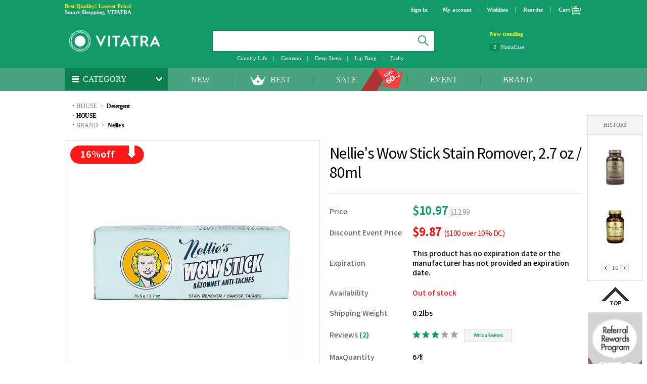

--- FILE ---
content_type: text/html; charset=UTF-8
request_url: https://www.vitatra.com/product/detail/32289
body_size: 21522
content:
<!DOCTYPE html>
<!--[if lt IE 7]>      <html class="no-js lt-ie9 lt-ie8 lt-ie7"> <![endif]-->
<!--[if IE 7]>         <html class="no-js lt-ie9 lt-ie8"> <![endif]-->
<!--[if IE 8]>         <html class="no-js lt-ie9"> <![endif]-->
<!--[if gt IE 8]><!--> <html class="no-js"> <!--<![endif]-->
<head>
    <meta charset="utf-8">
    <title>Vitatra </title>
    <meta name="description" content="Wow Stain Remover Stick - 3.5" longRub gently onto stainAgitate the stain under water and launder as directedMade in the USA">
    <meta name="keywords" content="넬리,넬리스,와우 스틱,얼룩제거,스테인 리무버,넬리스 올 내츄럴 와우 얼룩 제거제 76.5g,nellie,nelly,wow,oz,오즈,all,제거재,stain,stein,s,에쓰,에스,내추럴,natural,네추럴,네츄럴,stick,스틱형,스튁">
    <meta name="naver-site-verification" content="9202f50114275dc64aa1fc6707078179b0637f91" />
	<meta name="referrer" content="always" />
    <meta http-equiv="X-UA-Compatible" content="IE=edge">
	<meta name="google-site-verification" content="7rjIf_f-sqHHr2ExUATV4XowFX4c5Lr_kpfrLXy4hR8" />
	    	<meta property="og:type" content="website" />
		<meta property="og:title" content="VITATRA 비타트라" />
		<meta property="og:description" content="쉽고 빠른 미국 해외직구 쇼핑몰 비타트라에서 다양한 건강기능식품을 합리적인 가격으로 만나보세요!" />
		<meta property="og:image" content="http://www.vitatra.com/shop_assets/img/common/opengraph_vitatra.png" />
		<meta property="og:url" content="http://www.vitatra.com" />
	    <meta name="format-detection" content="telephone=no" />
    <link rel="stylesheet" href="/shop_assets/css/normalize.css">
    <link rel="stylesheet" href="/shop_assets/css/base.css?1694061312">
    <link rel="stylesheet" href="/shop_assets/css/idangerous.swiper.css">
    <link rel="stylesheet" href="/shop_assets/css/override.css?1731373195">
    <link rel="stylesheet" href="/shop_assets/css/SmartNotification.css">
    <link rel="stylesheet" href="/shop_assets/css/common.css?1429078494">


	



		<script type="text/javascript">
	var LANG = {};
	</script>
	
	<meta name="naver-site-verification" content="345cd5b82c0cd77d1a53a5e95636868f4bb59871"/>


	<!-- FAVICONS -->
	<link rel="shortcut icon" href="/shop_assets/img/favicon/favicon.ico" type="image/x-icon">
	<link rel="icon" href="/shop_assets/img/favicon/favicon.ico" type="image/x-icon">
	<link rel="apple-touch-icon" href="/shop_assets/img/favicon/favicon.png" />

    <script src="/shop_assets/js/vendor/modernizr-2.6.2.min.js"></script>
    <script src="/shop_assets/js/vendor/jquery-3.5.1.min.js"></script>
    <script src="/shop_assets/js/vendor/idangerous.swiper-2.6.min.js"></script>
    <script src="/shop_assets/js/vendor/jquery.vticker-min.js?v=20251127"></script>
    <script src="/shop_assets/js/vendor/jquery.placeholder.js?v=20251127"></script>
    <script src="/shop_assets/js/plugins.js"></script>
    <script src="/shop_assets/js/common.js?1764148242"></script>
    <script src="/shop_assets/js/tt.js"></script>
    <script src="/shop_assets/js/solution.js?v=3"></script>
    <script src="/shop_assets/js/SmartNotification.js?v=1763946426"></script>
    <!--[if lt IE 9]>
        <script src="/shop_assets/js/vendor/respond.js"></script>
    <![endif]-->


        <script>
    var USE_JS_COOKIE = 1;
	var USE_FB_PIXEL = 1;
    </script>
        <script>
    !function(f,b,e,v,n,t,s){if(f.fbq)return;n=f.fbq=function(){n.callMethod?
        n.callMethod.apply(n,arguments):n.queue.push(arguments)};if(!f._fbq)f._fbq=n;
    n.push=n;n.loaded=!0;n.version='2.0';n.queue=[];t=b.createElement(e);t.async=!0;
    t.src=v;s=b.getElementsByTagName(e)[0];s.parentNode.insertBefore(t,s)}(window,
            document,'script','https://connect.facebook.net/en_US/fbevents.js');
    fbq('init', '1664131850557697');
    fbq('track', 'PageView');
    </script>
    <noscript><img height="1" width="1" style="display:none"
    src="https://www.facebook.com/tr?id=1664131850557697&ev=PageView&noscript=1"
    /></noscript>
        

	            <script type="text/javascript">
            (function(a,g,e,n,t){a.enp=a.enp||function(){(a.enp.q=a.enp.q||[]).push(arguments)};n=g.createElement(e);n.async=!0;n.defer=!0;n.src="https://cdn.megadata.co.kr/dist/prod/enp_tracker_self_hosted.min.js";t=g.getElementsByTagName(e)[0];t.parentNode.insertBefore(n,t)})(window,document,"script");
            enp('create', 'common', 'vitatra', { device: 'W' });    
            enp('send', 'common', 'vitatra');
        </script>
    </head>

<body>

<!-- Google tag (gtag.js) -->
<script async src="https://www.googletagmanager.com/gtag/js?id=G-3L9Z4C9XDD"></script>
<script>
  window.dataLayer = window.dataLayer || [];
  function gtag(){dataLayer.push(arguments);}
  gtag('js', new Date());
  gtag('config', 'UA-53730566-1');
  gtag('config', 'G-3L9Z4C9XDD');

</script>

<script>
var HTTP_SHOP_URL = 'http://www.vitatra.com';  
var HTTPS_SHOP_URL = 'https://www.vitatra.com';
</script>


    <div id="wrap" style='position:relative;'>
      <!-- header wrap -->
	  <div class="header_wrap_style">
        <!-- header -->
        <div id="header" class="header_style">
            <div class="header">
				                <h1><a href="/"><img src="/shop_assets/img/common/logo_trans.png" alt="Vitatra" /></a></h1>

                <div class="utill">
					                    <p><strong>Best Quality! Lowest Price!</strong>Smart Shopping, VITATRA</p>
					
                    <ul class="top_menu">


						
                                                <li><a href="https://www.vitatra.com/account/login">Sign In</a></li>
                                                <li><a href="/account/dashboard">My account</a></li>
                        <li><a href="/account/wishlists">Wishlists</a></li>
                        <li class="reorder"><a href="/product/reorder">Reorder</a></li>
						                        <li class="cart"><a href="/cart/item_list">Cart</a></li>
						                    </ul>
                    <div id="layer_cart_add" class="layer_wrap" style="display:none;">
                        <div class="layer_cart_add">
                            <h1>Added to your Cart</h1>
                            <div class="layer_cart">
                                <ul>
                                                                </ul>
                                <div class="subtotal">
                                    <span><em class='top_cart_item_count'>0</em> Items in Cart</span>
                                    <div class="total">
                                        Subtotal <em class='top_cart_subtotal'>$0.00</em>
                                    </div>
                                    <div class="discount">
										Total Discount Amount : <em class='top_cart_discount_total'>$0.00</em>
									</div>
                                </div>
                                <div class="btn_box">
                                    <a onclick="$('#layer_cart_add').fadeOut('slow');if(top_cart_scroll_top > 0){ $('html,body').animate({scrollTop:top_cart_scroll_top},500);}" class="btn_cart" style="cursor:pointer;">
                                        <img src="/shop_assets/img/btn/btn_keep_shopping.gif" alt="Keep Shopping" />
                                    </a>
                                    <a href="/cart/item_list" class="btn_chkout">
                                        <img src="/shop_assets/img/btn/btn_checkout_kr.png" alt="Checkout" />
                                    </a>
                                </div>
                            </div>
                            <a style='cursor:pointer;' onclick="$('#layer_cart_add').fadeOut('slow');if(top_cart_scroll_top > 0){ $('html,body').animate({scrollTop:top_cart_scroll_top},500);}" class="btn_layer_close"><img src="/shop_assets/img/btn/btn_layer_close.gif" alt="close" /></a>
                        </div>
                    </div>
                </div>
                <div class="h_search">
                    <div class="search">
						<form name='search' action='/product/search' method='get'>
                        <input type="text" id="top_search" autocomplete="off" name="top_search" value="" onblur="setTimeout(function(){$('#search_result').hide();},300);" maxlength="60" />
                        <a href="#" class='btn_sch' onclick="do_search();"><img src="/shop_assets/img/btn/btn_h_sch.gif" alt="search" /></a>
						</form>

						<div class='search_result_wrap'>
							<div id='search_result' style=''></div>
						</div>

						<div style='display:none;' id='search_result_item_template'>
							<div class='search_result_item_wrap'>
								<div class='search_item_box'>
									<div class='search_item_thumb_wrap'></div>
									<div class='search_item_name_wrap'>
										<div class='search_item_name'></div>
									</div>
									<div class='search_item_info_wrap'>
										<div class='search_item_dc_rate'></div>

										<div class='search_item_origin_price'></div>
										<div class='search_item_current_price' style='text-align:right;font-size:17px;color:#13835b;font-weight:bold;'></div>
										
									</div>
									<div style='clear:both;'></div>
								</div>
							</div>
						</div>

                    </div>
					<script>
					function do_search() {
                        var top_search_length = $("#top_search").val().length;
						if(top_search_length < 1 || top_search_length > 60) {
							return false;
						}
						document.search.submit();
					}
					var top_search_action = false;
					$("#top_search").keydown(function(e){
							var key = e.which;
							switch (key) {
								case 13:
									if($('#top_search').val().length < 1) {
										return false;
									}
									document.search.submit();
									break;
								case 9 :
								case 16:
								case 37:
								case 38:
								case 39:
								case 40:
								case 27:
									break;
								default :
									if(top_search_action) { clearTimeout(top_search_action); }
									top_search_action = setTimeout(function(){
										var wrap = $('#search_result');
										if($("#top_search").val().length < 2) {
											wrap.hide();
											return; 
										}

										$.post('/main/top_search_action', 'top_search_keyword='+encodeURIComponent($("#top_search").val()), function(res) { 
											wrap.hide();
											wrap.html('');
											if(res.length <= 0) {
												return;
											}
											wrap.show();

											var objs = JSON.parse(res);

											var clone_str = $('#search_result_item_template').html();

											for(var idx in objs) {
												var obj = objs[idx];

												if(obj.g_name == null | obj.g_name.length <= 0) {
													continue;
												}

												var row = $(clone_str);

												wrap.append(row);

												$('.search_item_thumb_wrap', row).append($(obj.img_tag));
												$('.search_item_name', row).html(obj.g_name);
												$('.search_item_box', row).wrap('<a href="/product/detail/'+obj.g_id+'"></a>');
												if(parseInt(obj.g_discount_rate) > 0) {
													$('.search_item_dc_rate', row).html(obj.g_discount_rate);
													$('.search_item_origin_price', row).html(obj.g_price);
													$('.search_item_current_price', row).html(obj.g_special_price);
												} else {
													$('.search_item_dc_rate', row).html('&nbsp;');
													$('.search_item_origin_price', row).html('&nbsp;');
													$('.search_item_current_price', row).html(obj.g_price);
												}
											}

										});},500);
							}
					});
					</script>
                    <div class="word">
                        <p>
						                            <span><a href="/product/search?top_search=Country+Life">Country Life</a></span>
						                            <span><a href="/product/search?top_search=Centrum">Centrum</a></span>
						                            <span><a href="/product/search?top_search=Deep+Steep">Deep Steep</a></span>
						                            <span><a href="/product/search?top_search=Lip+Bang">Lip Bang</a></span>
						                            <span><a href="/product/search?top_search=Fashy">Fashy</a></span>
						                        </p>
                    </div>
                </div>
                <div class="now_shopping">
                    <strong>Now trending</strong>
                    <div id="h_rolling">
                        <ul>
						                            <li><span><em>1</em></span><a href="https://www.vitatra.com/product/detail/34193">Dyson</a></li>
						                            <li><span><em>2</em></span><a href="https://www.vitatra.com/product/brand/725">NatraCare</a></li>
						                            <li><span><em>3</em></span><a href="https://www.vitatra.com/product/brand/1072">Lip bang</a></li>
						                            <li><span><em>4</em></span><a href="https://www.vitatra.com/product/brand/827">Better Life</a></li>
						                            <li><span><em>5</em></span><a href="https://www.vitatra.com/product/detail/35242">OXO</a></li>
						                            <li><span><em>6</em></span><a href="https://www.vitatra.com/product/brand/836">Step 2</a></li>
						                            <li><span><em>7</em></span><a href="https://www.vitatra.com/product/brand/1019">Trader Joe's</a></li>
						                            <li><span><em>8</em></span><a href="https://www.vitatra.com/product/brand/1067">Curaprox</a></li>
						                            <li><span><em>9</em></span><a href="https://www.vitatra.com/product/brand/708">Swimline</a></li>
						                            <li><span><em>10</em></span><a href="https://www.vitatra.com/product/brand/1065">SunnyLife</a></li>
						                        </ul>
                    </div>
                </div>
                <script type="text/javascript">  
                    $(function(){  
                        $('#h_rolling').vTicker({   
                            speed: 500,  
                            pause: 3000,  
                            animation: 'fade',  
                            mousePause: true,  
                            showItems: 1,  
                            height: 20,  
                            direction: 'up'  
                        });  
                    });  
                </script>

                <!-- library -->
                <div id="gnb">
                    <div class="category">
    <div class="menu">
        <a href="javascript:void(0)">
            <span>CATEGORY</span>
        </a>
    </div>
    <div class="category_open" style="display:none;">
        <ul>

			
            <li>
                <a href="/product/category/1381" class="big-cate"><span>VITAMIN</span></a>

				
                <div class="gnb_sub sub_1 s1-1">
					<span class="arr">Arrow</span>
					<div class="cont">
						<div class="gnb_sub_bg"></div>
						<div>
							<ul>

								
								<li>
									<a href="/product/category/1381-1477">Vitamin Master</a> 

									
									<div class="gnb_sub2 ">


                                        


									</div>
									

								</li>
								
								<li>
									<a href="/product/category/1381-1382">Effec</a> 

									
									<div class="gnb_sub2 s2-2">


                                        
										<span class="arr2">Arrow</span>
										<div class="cont2">
											<div>
												<ul>

													
													<li><a href="/product/category/1381-1382-1390">Vision & Eye Care</a></li>
													
													<li><a href="/product/category/1381-1382-1475">kincare</a></li>
													
													<li><a href="/product/category/1381-1382-1394">Joints/Bone</a></li>
													
													<li><a href="/product/category/1381-1382-1396">Cardiovascular</a></li>
													
													<li><a href="/product/category/1381-1382-1398">Urinary tract/kidney/Prostate</a></li>
													
													<li><a href="/product/category/1381-1382-1392">Brain</a></li>
													
													<li><a href="/product/category/1381-1382-1389">Liver</a></li>
													
													<li><a href="/product/category/1381-1382-1399">Stomach</a></li>
													
													<li><a href="/product/category/1381-1382-1401">Intestine</a></li>
													
													<li><a href="/product/category/1381-1382-1476">Colesterol</a></li>
													
													<li><a href="/product/category/1381-1382-1405">Blood Circulation</a></li>
													
													<li><a href="/product/category/1381-1382-1406">Antioxidant</a></li>
													
													<li><a href="/product/category/1381-1382-1397">Energy</a></li>
													
													<li><a href="/product/category/1381-1382-1391">Diet</a></li>
													
													<li><a href="/product/category/1381-1382-1393">Immune</a></li>
													
													<li><a href="/product/category/1381-1382-1403">Multi Vitamins</a></li>
													
													<li><a href="/product/category/1381-1382-1404">Fatigue Recovery</a></li>
													
													<li><a href="/product/category/1381-1382-1395">Super Foods</a></li>
													
													<li><a href="/product/category/1381-1382-1400">Sanitary Aid</a></li>
													
													<li><a href="/product/category/1381-1382-1402">OTHER</a></li>
													

												</ul>
											</div>
										</div>
                                        


									</div>
									

								</li>
								
								<li>
									<a href="/product/category/1381-1383">Ingestion target</a> 

									
									<div class="gnb_sub2 s2-3">


                                        
										<span class="arr2">Arrow</span>
										<div class="cont2">
											<div>
												<ul>

													
													<li><a href="/product/category/1381-1383-1407">Men</a></li>
													
													<li><a href="/product/category/1381-1383-1408">Women</a></li>
													
													<li><a href="/product/category/1381-1383-1409">Senior</a></li>
													
													<li><a href="/product/category/1381-1383-1410">BABY/KIDS</a></li>
													

												</ul>
											</div>
										</div>
                                        


									</div>
									

								</li>
								
								<li>
									<a href="/product/category/1381-1384">Base</a> 

									
									<div class="gnb_sub2 s2-4">


                                        
										<span class="arr2">Arrow</span>
										<div class="cont2">
											<div>
												<ul>

													
													<li><a href="/product/category/1381-1384-1411">Probiotiocs</a></li>
													
													<li><a href="/product/category/1381-1384-1412">Polycosanol</a></li>
													
													<li><a href="/product/category/1381-1384-1413">Lutein</a></li>
													
													<li><a href="/product/category/1381-1384-1414">Omega 3</a></li>
													
													<li><a href="/product/category/1381-1384-1415">Mastic Gum</a></li>
													
													<li><a href="/product/category/1381-1384-1416">Calcium</a></li>
													
													<li><a href="/product/category/1381-1384-1417">Boswellia</a></li>
													
													<li><a href="/product/category/1381-1384-1418">B complex</a></li>
													
													<li><a href="/product/category/1381-1384-1419">Magnesium</a></li>
													
													<li><a href="/product/category/1381-1384-1420">Folic Acid</a></li>
													
													<li><a href="/product/category/1381-1384-1421">Milk Thistle</a></li>
													
													<li><a href="/product/category/1381-1384-1422">Propolis</a></li>
													
													<li><a href="/product/category/1381-1384-1423">Collagen</a></li>
													
													<li><a href="/product/category/1381-1384-1424">Biotin</a></li>
													
													<li><a href="/product/category/1381-1384-1425">Evening primrose</a></li>
													
													<li><a href="/product/category/1381-1384-1426">Iron</a></li>
													
													<li><a href="/product/category/1381-1384-1427">Zinc</a></li>
													
													<li><a href="/product/category/1381-1384-1428">Multi Vitamins</a></li>
													
													<li><a href="/product/category/1381-1384-1429">Vitamin D</a></li>
													
													<li><a href="/product/category/1381-1384-1430">Vitamin C</a></li>
													

												</ul>
											</div>
										</div>
                                        


									</div>
									

								</li>
								
								<li>
									<a href="/product/category/1381-1385">Probiotiocs</a> 

									
									<div class="gnb_sub2 s2-4">


                                        


									</div>
									

								</li>
								
								<li>
									<a href="/product/category/1381-1386">VITAMIN</a> 

									
									<div class="gnb_sub2 s2-6">


                                        
										<span class="arr2">Arrow</span>
										<div class="cont2">
											<div>
												<ul>

													
													<li><a href="/product/category/1381-1386-1431">Multi Vitamins</a></li>
													
													<li><a href="/product/category/1381-1386-1432">Vitamin A</a></li>
													
													<li><a href="/product/category/1381-1386-1433">Vitamin B</a></li>
													
													<li><a href="/product/category/1381-1386-1437">Vitamin C</a></li>
													
													<li><a href="/product/category/1381-1386-1438">Vitamin D</a></li>
													
													<li><a href="/product/category/1381-1386-1439">Vitamin E</a></li>
													
													<li><a href="/product/category/1381-1386-1440">Vitamin K</a></li>
													

												</ul>
											</div>
										</div>
                                        


									</div>
									

								</li>
								
								<li>
									<a href="/product/category/1381-1387">Herb/Various Extracts</a> 

									
									<div class="gnb_sub2 s2-7">


                                        
										<span class="arr2">Arrow</span>
										<div class="cont2">
											<div>
												<ul>

													
													<li><a href="/product/category/1381-1387-1442">Lutein</a></li>
													
													<li><a href="/product/category/1381-1387-1443">Boswellia</a></li>
													
													<li><a href="/product/category/1381-1387-1444">Tejocote Root</a></li>
													
													<li><a href="/product/category/1381-1387-1445">Milk Thistle</a></li>
													
													<li><a href="/product/category/1381-1387-1446">Propolis</a></li>
													
													<li><a href="/product/category/1381-1387-1447">Evening primrose</a></li>
													
													<li><a href="/product/category/1381-1387-1448">Brewer’s Yeast</a></li>
													
													<li><a href="/product/category/1381-1387-1449">MSM</a></li>
													
													<li><a href="/product/category/1381-1387-1450">Black Elder</a></li>
													
													<li><a href="/product/category/1381-1387-1451">ElderBerry</a></li>
													
													<li><a href="/product/category/1381-1387-1452">Tart Cherry</a></li>
													
													<li><a href="/product/category/1381-1387-1453">Noni</a></li>
													
													<li><a href="/product/category/1381-1387-1454">Freeze-Dried Green Lipped Mussel</a></li>
													
													<li><a href="/product/category/1381-1387-1455">Ginkgo</a></li>
													
													<li><a href="/product/category/1381-1387-1456">Curcumin</a></li>
													
													<li><a href="/product/category/1381-1387-1457">Maca</a></li>
													
													<li><a href="/product/category/1381-1387-1458">Acacia Honey</a></li>
													

												</ul>
											</div>
										</div>
                                        


									</div>
									

								</li>
								
								<li>
									<a href="/product/category/1381-1388">Diet</a> 

									
									<div class="gnb_sub2 s2-8">


                                        
										<span class="arr2">Arrow</span>
										<div class="cont2">
											<div>
												<ul>

													
													<li><a href="/product/category/1381-1388-1459">Cissus</a></li>
													
													<li><a href="/product/category/1381-1388-1460">Tejocote Root</a></li>
													
													<li><a href="/product/category/1381-1388-1461">Collagen</a></li>
													
													<li><a href="/product/category/1381-1388-1462">Potassium</a></li>
													
													<li><a href="/product/category/1381-1388-1463">CLA</a></li>
													
													<li><a href="/product/category/1381-1388-1464">Garcinia cambogia Extract</a></li>
													
													<li><a href="/product/category/1381-1388-1465">Protein</a></li>
													
													<li><a href="/product/category/1381-1388-1466">Acetyl L-Carnitine</a></li>
													
													<li><a href="/product/category/1381-1388-1467">L-Carnitine</a></li>
													
													<li><a href="/product/category/1381-1388-1468">Lemon Balm</a></li>
													
													<li><a href="/product/category/1381-1388-1469">Saffron</a></li>
													
													<li><a href="/product/category/1381-1388-1470">L-Glutamine</a></li>
													
													<li><a href="/product/category/1381-1388-1471">Moringa</a></li>
													
													<li><a href="/product/category/1381-1388-1472">Fenugreek</a></li>
													
													<li><a href="/product/category/1381-1388-1473">Barley</a></li>
													
													<li><a href="/product/category/1381-1388-1474">Green Tea</a></li>
													

												</ul>
											</div>
										</div>
                                        


									</div>
									

								</li>
								

							</ul>
							<a href="/product/category/1381" class="more">more &gt;</a>
						</div>
					</div>
				</div>
				

            </li>
			
            <li>
                <a href="/product/category/374" class="big-cate"><span>PERSONAL CARE</span></a>

				
                <div class="gnb_sub sub_1 s1-2">
					<span class="arr">Arrow</span>
					<div class="cont">
						<div class="gnb_sub_bg"></div>
						<div>
							<ul>

								
								<li>
									<a href="/product/category/374-1510">OTC Medications & Treatments</a> 

									
									<div class="gnb_sub2 s2-8">


                                        


									</div>
									

								</li>
								
								<li>
									<a href="/product/category/374-434">Oral&Dental Care</a> 

									
									<div class="gnb_sub2 s2-8">


                                        


									</div>
									

								</li>
								
								<li>
									<a href="/product/category/374-711">Feminine Care</a> 

									
									<div class="gnb_sub2 s2-8">


                                        


									</div>
									

								</li>
								
								<li>
									<a href="/product/category/374-1507">Hygiene products</a> 

									
									<div class="gnb_sub2 s2-8">


                                        


									</div>
									

								</li>
								

							</ul>
							<a href="/product/category/374" class="more">more &gt;</a>
						</div>
					</div>
				</div>
				

            </li>
			
            <li>
                <a href="/product/category/371" class="big-cate"><span>GROCERY</span></a>

				
                <div class="gnb_sub sub_1 s1-3">
					<span class="arr">Arrow</span>
					<div class="cont">
						<div class="gnb_sub_bg"></div>
						<div>
							<ul>

								
								<li>
									<a href="/product/category/371-1490">Snacks</a> 

									
									<div class="gnb_sub2 s2-8">


                                        


									</div>
									

								</li>
								
								<li>
									<a href="/product/category/371-1491">Beverages</a> 

									
									<div class="gnb_sub2 s2-8">


                                        


									</div>
									

								</li>
								
								<li>
									<a href="/product/category/371-1492">Jam&Honey&Syrup</a> 

									
									<div class="gnb_sub2 s2-8">


                                        


									</div>
									

								</li>
								
								<li>
									<a href="/product/category/371-1494">Baking Mixes&Cereal&Noodle</a> 

									
									<div class="gnb_sub2 s2-8">


                                        


									</div>
									

								</li>
								
								<li>
									<a href="/product/category/371-1495">Nuts&Dried Fruits&Seed</a> 

									
									<div class="gnb_sub2 s2-8">


                                        


									</div>
									

								</li>
								
								<li>
									<a href="/product/category/371-911">Seasoning&Oil&Sauces</a> 

									
									<div class="gnb_sub2 s2-8">


                                        


									</div>
									

								</li>
								

							</ul>
							<a href="/product/category/371" class="more">more &gt;</a>
						</div>
					</div>
				</div>
				

            </li>
			
            <li>
                <a href="/product/category/372" class="big-cate"><span>HOUSE</span></a>

				
                <div class="gnb_sub sub_1 s1-4">
					<span class="arr">Arrow</span>
					<div class="cont">
						<div class="gnb_sub_bg"></div>
						<div>
							<ul>

								
								<li>
									<a href="/product/category/372-1497">Kitchen</a> 

									
									<div class="gnb_sub2 s2-8">


                                        


									</div>
									

								</li>
								
								<li>
									<a href="/product/category/372-1498">Detergent</a> 

									
									<div class="gnb_sub2 s2-8">


                                        


									</div>
									

								</li>
								
								<li>
									<a href="/product/category/372-1499">Fashion</a> 

									
									<div class="gnb_sub2 s2-8">


                                        


									</div>
									

								</li>
								
								<li>
									<a href="/product/category/372-1500">Living/etc</a> 

									
									<div class="gnb_sub2 s2-8">


                                        


									</div>
									

								</li>
								
								<li>
									<a href="/product/category/372-932">Car Accessories</a> 

									
									<div class="gnb_sub2 s2-8">


                                        


									</div>
									

								</li>
								

							</ul>
							<a href="/product/category/372" class="more">more &gt;</a>
						</div>
					</div>
				</div>
				

            </li>
			
            <li>
                <a href="/product/category/373" class="big-cate"><span>BEAUTY</span></a>

				
                <div class="gnb_sub sub_1 s1-5">
					<span class="arr">Arrow</span>
					<div class="cont">
						<div class="gnb_sub_bg"></div>
						<div>
							<ul>

								
								<li>
									<a href="/product/category/373-1501">Face Cleansing</a> 

									
									<div class="gnb_sub2 s2-8">


                                        


									</div>
									

								</li>
								
								<li>
									<a href="/product/category/373-1502">Moisturizing</a> 

									
									<div class="gnb_sub2 s2-8">


                                        


									</div>
									

								</li>
								
								<li>
									<a href="/product/category/373-1503">Face Concentration Care</a> 

									
									<div class="gnb_sub2 s2-8">


                                        


									</div>
									

								</li>
								
								<li>
									<a href="/product/category/373-1504">Body Cleansing</a> 

									
									<div class="gnb_sub2 s2-8">


                                        


									</div>
									

								</li>
								
								<li>
									<a href="/product/category/373-1505">Body Care</a> 

									
									<div class="gnb_sub2 s2-8">


                                        


									</div>
									

								</li>
								
								<li>
									<a href="/product/category/373-861">Make Up</a> 

									
									<div class="gnb_sub2 s2-8">


                                        


									</div>
									

								</li>
								
								<li>
									<a href="/product/category/373-853">Hair Care</a> 

									
									<div class="gnb_sub2 s2-8">


                                        


									</div>
									

								</li>
								
								<li>
									<a href="/product/category/373-863">Fragrance</a> 

									
									<div class="gnb_sub2 s2-8">


                                        


									</div>
									

								</li>
								
								<li>
									<a href="/product/category/373-1506">Beauty Accessories</a> 

									
									<div class="gnb_sub2 s2-8">


                                        


									</div>
									

								</li>
								

							</ul>
							<a href="/product/category/373" class="more">more &gt;</a>
						</div>
					</div>
				</div>
				

            </li>
			
            <li>
                <a href="/product/category/370" class="big-cate"><span>BABY&KIDS</span></a>

				
                <div class="gnb_sub sub_1 s1-6">
					<span class="arr">Arrow</span>
					<div class="cont">
						<div class="gnb_sub_bg"></div>
						<div>
							<ul>

								
								<li>
									<a href="/product/category/370-1482">Apparel&Accessories</a> 

									
									<div class="gnb_sub2 s2-8">


                                        


									</div>
									

								</li>
								
								<li>
									<a href="/product/category/370-1483">Bath&Swimming</a> 

									
									<div class="gnb_sub2 s2-8">


                                        


									</div>
									

								</li>
								
								<li>
									<a href="/product/category/370-1484">Baby body Care</a> 

									
									<div class="gnb_sub2 s2-8">


                                        


									</div>
									

								</li>
								
								<li>
									<a href="/product/category/370-1485">Hygiene&Health</a> 

									
									<div class="gnb_sub2 s2-8">


                                        


									</div>
									

								</li>
								
								<li>
									<a href="/product/category/370-1486">Toy&Education</a> 

									
									<div class="gnb_sub2 s2-8">


                                        


									</div>
									

								</li>
								
								<li>
									<a href="/product/category/370-1487">Baby Detergent</a> 

									
									<div class="gnb_sub2 s2-8">


                                        


									</div>
									

								</li>
								
								<li>
									<a href="/product/category/370-1488">Baby Tableware</a> 

									
									<div class="gnb_sub2 s2-8">


                                        


									</div>
									

								</li>
								
								<li>
									<a href="/product/category/370-1489">Baby Food</a> 

									
									<div class="gnb_sub2 s2-8">


                                        


									</div>
									

								</li>
								

							</ul>
							<a href="/product/category/370" class="more">more &gt;</a>
						</div>
					</div>
				</div>
				

            </li>
			
            <li>
                <a href="/product/category/530" class="big-cate"><span>EVENT</span></a>

				

            </li>
			

        </ul>
    </div>
</div>
					

                    <div class="gnb">
                        <ul>
							                                                                <li class=""><a href="/product/newarrival">NEW</a></li>
                                							                                                                <li class="m_best"><a href="/product/best" class="" style="padding-left:75px;">BEST</a></li>
                                							                                                                <li class="m_clearance"><a href="/product/sale" class="">SALE</a></li>
                                							                                                                <li class="m_event"><a href="/product/event">EVENT</a></li>
                                							                                                                <li class=""><a href="/product/brand_main">BRAND</a></li>
                                							                        </ul>
                    </div>
                </div>
            </div>
        </div>
        <!--// header -->
	  </div>
      <!--// header wrap -->

        <!-- container -->
        <div id="container">
            <div id="contents" class="contents">                <link type="text/css" rel="stylesheet" href="/shop_assets/css/swiper.min.css"><!--s:add swiper4 version css-->
				<script src="/shop_assets/js/swiper.min.js"></script><!--s:add swiper4 version js-->
				<script src="/shop_assets/js/vendor/jquery.elevatezoom.js"></script>
                <style type="text/css">
                    .contents { width:100%; }
                </style>

                <div class="sub_detail" id="new_sub_detail">
                    <div class="goods_info_img w1024">
                        <div class="top_location"><div class="top_navigation">&#183; <a href="/product/category/372">HOUSE</a><span>&#62;</span><a href="/product/category/372-1498">Detergent</a><span>&#62;</span></div><div class="top_navigation">&#183; <a href="/product/category/372">HOUSE</a><span>&#62;</span></div><div class="top_navigation">&#183; <a href="/product/brand_main">BRAND</a><span>&#62;</span><a href="/product/brand/958">Nellie's</a><span>&#62;</span></div></div>
                        <div class="goods_img">
                            <div class="big_img">

                                <div class="price_off" style="">
                                    <span class='discount_rate'>16</span>%off                                </div>

                                <div class="gallery-big swiper-container">
                                    <ul class="swiper-wrapper">
                                                                                <li class="swiper-slide">
                                            <div class="icon_wrap"></div>
                                                                                        <img src='/webdata/goods_images/289/32289/origin2_ZOOM.jpg?v=1622674385' alt='origin2' >                                        </li>
                                                                                <li class="swiper-slide">
                                            <div class="icon_wrap"></div>
                                                                                        <img src='/webdata/goods_images/289/32289/origin1_ZOOM.jpg?v=1564514020' alt='origin1' >                                        </li>
                                                                            </ul>
                                </div>
                            </div>

                            <div class="small_img">
                                <div class="gallery-thumbs swiper-container">
                                    <ul class="swiper-wrapper">
                                                                                <li class="swiper-slide">
                                            <img src='/webdata/goods_images/289/32289/origin2_VIEWLIST.jpg?v=1622674385' alt='origin2' >                                        </li>
                                                                                <li class="swiper-slide">
                                            <img src='/webdata/goods_images/289/32289/origin1_VIEWLIST.jpg?v=1564514020' alt='origin1' >                                        </li>
                                                                            </ul>
                                </div>
								<div class="swiper-button-prev gallery-thumbs-prev"></div>
								<div class="swiper-button-next gallery-thumbs-next"></div>



                                                        </div>

                            
                                                        <div class="toggle-desc">
                                <div class="b-description_readmore js-description_readmore">
                                    <span><ul class="a-vertical a-spacing-none" style="margin-right: 0px; margin-left: 18px; color: rgb(148, 148, 148); padding: 0px; font-family: Arial, sans-serif; font-size: 13px; margin-bottom: 0px !important;"><li class="showHiddenFeatureBullets" style="list-style: disc; word-wrap: break-word; margin: 0px 0px 6px 14px; line-height: 17px;"><span class="a-list-item" style="color: rgb(17, 17, 17);">Wow Stain Remover Stick - 3.5" long</span></li><li class="showHiddenFeatureBullets" style="list-style: disc; word-wrap: break-word; margin: 0px 0px 6px 14px; line-height: 17px;"><span class="a-list-item" style="color: rgb(17, 17, 17);">Rub gently onto stain</span></li><li class="showHiddenFeatureBullets" style="list-style: disc; word-wrap: break-word; margin: 0px 0px 6px 14px; line-height: 17px;"><span class="a-list-item" style="color: rgb(17, 17, 17);">Agitate the stain under water and launder as directed</span></li><li class="showHiddenFeatureBullets" style="list-style: disc; word-wrap: break-word; margin: 0px 0px 6px 14px; line-height: 17px;"><span class="a-list-item" style="color: rgb(17, 17, 17);">Made in the USA</span></li></ul></span>
                                </div>
                            </div>
                            
                        </div>

                        <div class="goods_info">
                                                        <div class="tit">Nellie's Wow Stick Stain Romover, 2.7 oz / 80ml</div>

							
                            <table>
                            <colgroup>
                            <col width="164px;" />
                            <col width="*;" />
                            </colgroup>
                                <tbody>
                                    <tr class="default_tr">
                                        <th scope="row">Price</th>
                                        <td>
                                            											<strong class="sale_price">
												$10.97												<span class="price">$12.99</span>
											</strong>
                                            
											                                        </td>
                                    </tr>
									
                                    <tr class='default_tr'>
                                        <th scope="row">Discount Event Price</th>
                                        <td>
											<strong class="sale_price" style="color:#f00;">
																								$9.87												<span style="color:#f00;font-size:14px">($100 over 10% DC)</span>
											</strong>
											                                        </td>
									</tr>
									
									

                                    <tr>
                                        <th scope="row">Expiration</th>
                                        <td>
                                                                                            <strong>This product has no expiration date or the manufacturer has not provided an expiration date.</strong>
                                            										</td>
                                    </tr>


                                                                        <tr>
                                        <th scope="row">Availability</th>
                                        <td><strong style="color:#FE1717;">Out of stock</strong>                                        <span></span></td>
                                    </tr>
                                    <tr style="display:">
                                        <th scope="row">Shipping Weight</th>
                                        <td><strong>0.2lbs</strong></td>
                                    </tr>
                                    <tr>
                                        <th scope="row">Reviews <em><a href="#reviews">(2)</a></em></th>
                                        <td>
                                            <div class="review_star">
												                                                <p><span style="width:60%;"></span></p>
                                            </div>
											                                            <a href="#reviews" class="btn_review_write">Write a Reviwes</a>
											                                        </td>
                                    </tr>

                                                                        <tr>
                                        <th scope="row">MaxQuantity</th>
                                        <td>
                                            <strong>6개</strong>
                                                                                    </td>
                                    </tr>
                                    

                                    <tr class="default_tr">
                                        <th scope="row">Quantity</th>
                                        <td>
                                            <div class="qty">
                                                <a href="javascript:down_count();"><img src="/shop_assets/img/btn/btn_minus.gif" alt="down" /></a>
                                                <input type="text" name="order_count" value="0" readonly/>
                                                <a href="javascript:up_count();" style="margin-right:5px;"><img src="/shop_assets/img/btn/btn_plus.gif" alt="up" /></a>
                                                <div id="qty_message" style="font-size:11px; color:#ff0000; padding-top:4px;"></div>
                                            </div>
                                        </td>
                                    </tr>
                                <tbody>
                            </table>

                            

                            <div class="btn">
                                                            <a class="btn_wish cursor-pointer" id="add_wishlist">ADD TO WISHLIST</a>
                                <a href="javascript:void(0);" class="btn_tocart" >Out of stock</a>
                                                        </div>
                        </div>
                    </div>

                    

                                        <div class="vitamin w1024 mt40">
                        <h2 class="tit_h2">a click-and-click HOUSE product</h2>
                        <div class="relative">
                            <div class="swiper-container vitamin-swiper">
                                <ul class="swiper-wrapper">
                                                                        <li class="swiper-slide">
                                        <a href="/product/detail/32477" target="_blank">
                                            <img src='/webdata/goods_images/477/32477/origin2_LIST.jpg?v=1763504955' alt='' >                                        </a>
                                        <a class="name" href="/product/detail/32477" target="_blank">TheraBreath Fresh Breath Oral Rinse, Icy mint, 16 oz</a>
                                        <div class="group">
                                                                                        <p class="sale">23<span>%</span></p>
                                                                                        <p class="price">$13.99</p>
                                        </div>
                                        <p class="rank">
                                                                                        &nbsp;
                                                                                    </p>
                                        <div class="btn-basket">
                                            <a href="javascript:add_to_shopping_cart('32477')">
                                                <img src="/shop_assets/img/btn/btn_basket_ico.gif" alt="이미지"> ADD TO CART                                            </a>
                                        </div>
                                    </li>
                                                                        <li class="swiper-slide">
                                        <a href="/product/detail/32476" target="_blank">
                                            <img src='/webdata/goods_images/476/32476/origin2_LIST.jpg?v=1762806387' alt='' >                                        </a>
                                        <a class="name" href="/product/detail/32476" target="_blank">TheraBreath Fresh Breath Oral Rinse, Mild mint(16 oz) </a>
                                        <div class="group">
                                                                                        <p class="sale">23<span>%</span></p>
                                                                                        <p class="price">$13.99</p>
                                        </div>
                                        <p class="rank">
                                                                                        &nbsp;
                                                                                    </p>
                                        <div class="btn-basket">
                                            <a href="javascript:add_to_shopping_cart('32476')">
                                                <img src="/shop_assets/img/btn/btn_basket_ico.gif" alt="이미지"> ADD TO CART                                            </a>
                                        </div>
                                    </li>
                                                                        <li class="swiper-slide">
                                        <a href="/product/detail/42063" target="_blank">
                                            <img src='/webdata/goods_images/063/42063/origin5_LIST.jpg?v=1634231173' alt='' >                                        </a>
                                        <a class="name" href="/product/detail/42063" target="_blank">Dove Beauty Bar Soap Sensitive Skin, 3.75oz 16-pack</a>
                                        <div class="group">
                                                                                        <p class="sale">51<span>%</span></p>
                                                                                        <p class="price">$19.99</p>
                                        </div>
                                        <p class="rank">
                                                                                        &nbsp;
                                                                                    </p>
                                        <div class="btn-basket">
                                            <a href="javascript:add_to_shopping_cart('42063')">
                                                <img src="/shop_assets/img/btn/btn_basket_ico.gif" alt="이미지"> ADD TO CART                                            </a>
                                        </div>
                                    </li>
                                                                        <li class="swiper-slide">
                                        <a href="/product/detail/32478" target="_blank">
                                            <img src='/webdata/goods_images/478/32478/origin0_LIST.jpg?v=1709315429' alt='' >                                        </a>
                                        <a class="name" href="/product/detail/32478" target="_blank">TheraBreath Dry Mouth Sugar-free Lozenges, Mandarin Mint Flavor( 100ct)</a>
                                        <div class="group">
                                                                                        <p class="sale">39<span>%</span></p>
                                                                                        <p class="price">$9.89</p>
                                        </div>
                                        <p class="rank">
                                                                                        &nbsp;
                                                                                    </p>
                                        <div class="btn-basket">
                                            <a href="javascript:add_to_shopping_cart('32478')">
                                                <img src="/shop_assets/img/btn/btn_basket_ico.gif" alt="이미지"> ADD TO CART                                            </a>
                                        </div>
                                    </li>
                                                                        <li class="swiper-slide">
                                        <a href="/product/detail/45971" target="_blank">
                                            <img src='/webdata/goods_images/971/45971/origin0_LIST.jpg?v=1673301120' alt='' >                                        </a>
                                        <a class="name" href="/product/detail/45971" target="_blank">Kirkland Signature Ultra Clean HE Laundry Detergent Pacs, 152-count</a>
                                        <div class="group">
                                                                                        <p class="sale">13<span>%</span></p>
                                                                                        <p class="price">$34.99</p>
                                        </div>
                                        <p class="rank">
                                                                                        &nbsp;
                                                                                    </p>
                                        <div class="btn-basket">
                                            <a href="javascript:add_to_shopping_cart('45971')">
                                                <img src="/shop_assets/img/btn/btn_basket_ico.gif" alt="이미지"> ADD TO CART                                            </a>
                                        </div>
                                    </li>
                                                                        <li class="swiper-slide">
                                        <a href="/product/detail/37036" target="_blank">
                                            <img src='/webdata/goods_images/036/37036/origin0_LIST.jpg?v=1535387952' alt='' >                                        </a>
                                        <a class="name" href="/product/detail/37036" target="_blank">Now Foods Essential Oil Peaceful Sleep Oil, 1 fl.oz</a>
                                        <div class="group">
                                                                                        <p class="sale">14<span>%</span></p>
                                                                                        <p class="price">$12.98</p>
                                        </div>
                                        <p class="rank">
                                                                                        &nbsp;
                                                                                    </p>
                                        <div class="btn-basket">
                                            <a href="javascript:add_to_shopping_cart('37036')">
                                                <img src="/shop_assets/img/btn/btn_basket_ico.gif" alt="이미지"> ADD TO CART                                            </a>
                                        </div>
                                    </li>
                                                                        <li class="swiper-slide">
                                        <a href="/product/detail/31200" target="_blank">
                                            <img src='/webdata/goods_images/200/31200/origin2_LIST.jpg?v=1578443946' alt='' >                                        </a>
                                        <a class="name" href="/product/detail/31200" target="_blank">Healthy Water Bottle(Colors may vary)</a>
                                        <div class="group">
                                                                                        <p class="sale">84<span>%</span></p>
                                                                                        <p class="price">$1.00</p>
                                        </div>
                                        <p class="rank">
                                                                                        &nbsp;
                                                                                    </p>
                                        <div class="btn-basket">
                                            <a href="javascript:add_to_shopping_cart('31200')">
                                                <img src="/shop_assets/img/btn/btn_basket_ico.gif" alt="이미지"> ADD TO CART                                            </a>
                                        </div>
                                    </li>
                                                                        <li class="swiper-slide">
                                        <a href="/product/detail/48970" target="_blank">
                                            <img src='/webdata/goods_images/970/48970/origin0_LIST.jpg?v=1724451553' alt='' >                                        </a>
                                        <a class="name" href="/product/detail/48970" target="_blank">Playtex Sport Tampons - 32ct</a>
                                        <div class="group">
                                                                                        <p class="sale">51<span>%</span></p>
                                                                                        <p class="price">$9.99</p>
                                        </div>
                                        <p class="rank">
                                                                                        &nbsp;
                                                                                    </p>
                                        <div class="btn-basket">
                                            <a href="javascript:add_to_shopping_cart('48970')">
                                                <img src="/shop_assets/img/btn/btn_basket_ico.gif" alt="이미지"> ADD TO CART                                            </a>
                                        </div>
                                    </li>
                                                                        <li class="swiper-slide">
                                        <a href="/product/detail/43695" target="_blank">
                                            <img src='/webdata/goods_images/695/43695/origin1_LIST.jpg?v=1764006606' alt='' >                                        </a>
                                        <a class="name" href="/product/detail/43695" target="_blank">Snuggle Fabric Softener Dryer Sheets Blue Sparkle, 160-count</a>
                                        <div class="group">
                                                                                        <p class="sale">24<span>%</span></p>
                                                                                        <p class="price">$9.99</p>
                                        </div>
                                        <p class="rank">
                                                                                        &nbsp;
                                                                                    </p>
                                        <div class="btn-basket">
                                            <a href="javascript:add_to_shopping_cart('43695')">
                                                <img src="/shop_assets/img/btn/btn_basket_ico.gif" alt="이미지"> ADD TO CART                                            </a>
                                        </div>
                                    </li>
                                                                        <li class="swiper-slide">
                                        <a href="/product/detail/41980" target="_blank">
                                            <img src='/webdata/goods_images/980/41980/origin3_LIST.jpg?v=1763580047' alt='' >                                        </a>
                                        <a class="name" href="/product/detail/41980" target="_blank">Dove Beauty Bar Soap Original, 4.75 oz(135 g)</a>
                                        <div class="group">
                                                                                        <p class="sale">14<span>%</span></p>
                                                                                        <p class="price">$1.29</p>
                                        </div>
                                        <p class="rank">
                                                                                        &nbsp;
                                                                                    </p>
                                        <div class="btn-basket">
                                            <a href="javascript:add_to_shopping_cart('41980')">
                                                <img src="/shop_assets/img/btn/btn_basket_ico.gif" alt="이미지"> ADD TO CART                                            </a>
                                        </div>
                                    </li>
                                                                        <li class="swiper-slide">
                                        <a href="/product/detail/16514" target="_blank">
                                            <img src='/webdata/goods_images/514/16514/origin0_LIST.jpg?v=1529609823' alt='' >                                        </a>
                                        <a class="name" href="/product/detail/16514" target="_blank">Radius Totz Extra Soft Toothbrush - Colors May Vary (18+ Months)</a>
                                        <div class="group">
                                                                                        <p class="sale">31<span>%</span></p>
                                                                                        <p class="price">$3.49</p>
                                        </div>
                                        <p class="rank">
                                                                                        &nbsp;
                                                                                    </p>
                                        <div class="btn-basket">
                                            <a href="javascript:add_to_shopping_cart('16514')">
                                                <img src="/shop_assets/img/btn/btn_basket_ico.gif" alt="이미지"> ADD TO CART                                            </a>
                                        </div>
                                    </li>
                                                                        <li class="swiper-slide">
                                        <a href="/product/detail/27633" target="_blank">
                                            <img src='/webdata/goods_images/633/27633/origin0_LIST.jpg?v=1412644240' alt='' >                                        </a>
                                        <a class="name" href="/product/detail/27633" target="_blank">Inno baby Packin' Smart Twistables - 3 Tier Essentials, Pink</a>
                                        <div class="group">
                                                                                        <p class="sale">69<span>%</span></p>
                                                                                        <p class="price">$7.99</p>
                                        </div>
                                        <p class="rank">
                                                                                        &nbsp;
                                                                                    </p>
                                        <div class="btn-basket">
                                            <a href="javascript:add_to_shopping_cart('27633')">
                                                <img src="/shop_assets/img/btn/btn_basket_ico.gif" alt="이미지"> ADD TO CART                                            </a>
                                        </div>
                                    </li>
                                                                    </ul>
                            </div>
                                                        <div class="swiper-button-prev vitamin-swiper-prev"></div>
                            <div class="swiper-button-next vitamin-swiper-next"></div>
                                                    </div>
                    </div>
                    


                    
					

					

                    <div class="product_overview w1024 mt40" id="overview">
                        <div class="tab">
                            <ul>
                                <li class="on"><a href="#overview">Product Overview</a></li>
                                <li><a href="#reviews">Customer Reviews <span>(2)</span></a></li>
                            </ul>
                        </div>

                        <div class="w100p">

                            
                            
                            <div class="cnts">
                                                                <dl class="user_style img-box" style='display:block;'>
                                    <dt>Product Description</dt>
                                    <div class="desc">                                                                                                                                                                                                                                                                                                                                                                                                                                                                                                                                                                                                                                                                                                                                                                                                <p><span style="font-family: verdana, arial, helvetica, sans-serif; font-size: small;">Nellie's WOW Stick Stain Remover. </span></p><p><span style="font-family: verdana, arial, helvetica, sans-serif; font-size: small;">We know about messiness at Nellie's and we are constantly striving for cleanliness. </span></p><p><span style="font-family: verdana, arial, helvetica, sans-serif; font-size: small;">To help with this we are introducing the new WOW Stick Stain Remover derived from natural ingredients that do not contain dyes or synthetic fragrances. </span></p><p><span style="font-family: verdana, arial, helvetica, sans-serif; font-size: small;">The WOW Stick contains lemongrass and sweet orange which is an active ingredient in the stain removing process. </span></p><p><span style="font-family: verdana, arial, helvetica, sans-serif; font-size: small;">We think this active ingredient is a bonus since it smells so good! </span></p><p><span style="font-family: verdana, arial, helvetica, sans-serif; font-size: small;">Directions - wet the WOW Stick and rub gently onto the stain, agitate the stain under water and launder as directed using Nellie's All-Natural Laundry Soda or Nuggets.</span></p> 
                                                         
                                                         
                                                         
                                                         
                                                         
                                                         
                                                         
                                                         
                                                         
                                                         
                                                         
                                                         
                                                        </div>
                                    <div class="more-btn">See more image <img src="/shop_assets/img/btn/btn_arr_more.png" alt=""></div>
                                </dl>
                                

                                

                                                                <dl class="user_style" style='display:block;'>
                                    <dt>Ingredients</dt>
                                                                                                                                                                                                                                                                                                                                                                                                                                                                                                                                                                                       <span style="color: rgb(0, 0, 0); font-family: Lato, DroidArabicKufi, Arial, " hiragino="" sans="" gb",="" "microsoft="" yahei",="" sans-serif;="" font-size:="" 14px;"="">Sodium palmate, sodium palm kernelate, water (aqua), glycerin, sorbitol, citrus aurantium dulcis (sweet orange) peel oil, sodium citrate, cymbopogon flexuosus (lemongrass) oil.</span>                                                                                                                                                                                                                                                                                                                                                                   
                                                         
                                                         
                                                         
                                                         
                                                         
                                                         
                                                         
                                                         
                                                         
                                                         
                                                         
                                                         
                                                         
                                                         
                                                                                        </dl>
                                

                                

                                <dl class="user_style" style='display:block;'>
                                    <dt>Expiration</dt>
                                        This product has no expiration date or the manufacturer has not provided an expiration date.                                </dl>

                                
                            </div> <!-- e:cnts -->
                        </div> <!-- e:w100p -->




                        

                        
                    </div>


                    <div class="customer_reviews w1024 mt80" id="reviews">
                        <div class="tab">
                            <ul>
                                <li><a href="#overview">Product Overview</a></li>
                                <li class="on"><a href="#reviews">Customer Reviews <span>(2)</span></a></li>
                            </ul>
                        </div>


                        <form action="/product/write_review" method="post" id="review_form">
                        <input type="hidden" name="g_id" value="32289">
                        <div class="write_review">
                            <dl>
                                <dt>Write a Reviews</dt>
                                <dd>Review and share your opinions about the Items that you recently purchased.</dd>
                            </dl>
                            <script src="/shop_assets/js/vendor/jquery.rating.js" type="text/javascript"></script>
                            <div class="star_box">
                                <div>
                                    <input class="star" type="radio" name="rate" value="1" />
                                    <input class="star" type="radio" name="rate" value="2" />
                                    <input class="star" type="radio" name="rate" value="3" />
                                    <input class="star" type="radio" name="rate" value="4" />
                                    <input class="star" type="radio" name="rate" value="5" checked />
                                </div>
                                <div class="btnTy10">
                                                                    <a href="https://www.vitatra.com/account/login"><span>save</span></a>
                                                                </div>
                            </div>
                        </div>
                        </form>

                                                <div class="total_detail">
                            <div class="review_total">
                                <h3>
                                    Reviews Total                                    <div class="review_star">
                                        <p><span style="width:60%;"></span></p>
                                    </div>
                                </h3>
                                <ul>
                                                                    <li>
                                        <div class="review_star">
                                            <p><span style="width:100%;"></span></p>
                                        </div>
                                        <div class="review_percent">
                                            <p><span style="width:50%;"></span></p>
                                        </div>
                                        <span class="txt">1</span>
                                    </li>

                                                                    <li>
                                        <div class="review_star">
                                            <p><span style="width:80%;"></span></p>
                                        </div>
                                        <div class="review_percent">
                                            <p><span style="width:0%;"></span></p>
                                        </div>
                                        <span class="txt">0</span>
                                    </li>

                                                                    <li>
                                        <div class="review_star">
                                            <p><span style="width:60%;"></span></p>
                                        </div>
                                        <div class="review_percent">
                                            <p><span style="width:0%;"></span></p>
                                        </div>
                                        <span class="txt">0</span>
                                    </li>

                                                                    <li>
                                        <div class="review_star">
                                            <p><span style="width:40%;"></span></p>
                                        </div>
                                        <div class="review_percent">
                                            <p><span style="width:0%;"></span></p>
                                        </div>
                                        <span class="txt">0</span>
                                    </li>

                                                                    <li>
                                        <div class="review_star">
                                            <p><span style="width:20%;"></span></p>
                                        </div>
                                        <div class="review_percent">
                                            <p><span style="width:50%;"></span></p>
                                        </div>
                                        <span class="txt">1</span>
                                    </li>

                                                                </ul>
                            </div>
                            <div class="review_detail">
    <h3>
        Review Detail <span>(2)</span>
    </h3>
    <div class="review_paging"> <strong>1</strong> </div>    <table>
    <colgroup>
    <col width="115px;" />
    <col width="*;" />
    <col width="*;" />
    <col width="190px;" />
    </colgroup>
        <tbody>
                    <tr>
                <td>
                    <div class="review_star">
                        <p><span style="width:20%;"></span></p>
                    </div>
                </td>
                <td>wej**** </td>
                <td>on Jan 06 . 2017</td>
                <td class="number"><span>Order Number 115642***</span></td>
            </tr>
                    <tr>
                <td>
                    <div class="review_star">
                        <p><span style="width:100%;"></span></p>
                    </div>
                </td>
                <td>011**** </td>
                <td>on Oct 07 . 2016</td>
                <td class="number"><span>Order Number 115615***</span></td>
            </tr>
                </tbody>
    </table>
</div>

<script type="text/javascript">
$('.review_paging a').click(function(){
    var href = $(this).attr('href');
    href = href.replace('/detail/','/ajax_get_reviews/');
    $.ajax({
        type: "GET",
        url: href,
        success : function(data){
            var data = JSON.parse(data);
            if(data.is_success == false) {
                alert(data.code);
            } else {
                $('.review_detail').remove();
                $('.total_detail').append(data.content);
            }
        }
    });
    return false;
});
</script>
                        </div>
                                            </div>
					
					

					                </div>

<!-- layer sale notify -->
<div id="layer_sale_notify" class="layer_wrap" style="display:none;">
	<div class="layer_sale_notify">
		<h1>Restock Notification</h1>
		<div class="notify_msg">
            <div id="sale_notify_succ" style="display:none">
            Dear Customer,<br/>You have successfully registered to receive our 'restock notification'.<br/>An email will be sent to the registered address.<br/>Thank you.            </div>

            <div id="sale_notify_fail" style="display:none">
            Dear valued customer, you have already requested 'restock notification' for this item.            </div>
            <div class="btnTy7" style="margin-top:20px;" onclick="$('#layer_sale_notify').hide();"><a href="#none"><span>OK</span></a></div>
		</div>
		<a href="#none" class="btn_layer_close"><img src="/shop_assets/img/btn/btn_layer_close.gif" alt="close" onclick="$('#layer_sale_notify').hide();"/></a>
	</div>
</div>
<!--// layer sale notify -->





<div id="layer_refrences" class="layer_wrap" style="top:0px;left:300px;max-width:500;width:auto;display:none;">
    <div class="layer_refrences">
        <h1>My Reviews</h1>
        <div class="layer_resident_num">
            <p class="img-area"></p>
        </div>
        <a href="#layer_refrences" class="btn_layer_close">
            <img src="/shop_assets/img/btn/btn_layer_close.gif" alt="close" />
        </a>
    </div>
</div>




<!-- // 유통기한 임박상품 레이어 start -->
<div id="layer_expire_notify" class="layer_wrap" style="display:none;">
    <div class="layer_expire_notify">
        <div class="notify_msg">
            <img src="/shop_assets/img/sub/notice.png" style="display:inline-flex; width:18px; height:18px;">
            유통기한을 꼭 확인해주세요!<br /><br />
            해당 상품은 <b>[유통기한 임박 특가]</b> 상품입니다. <br />
            고객 변심에 의한 반품은 불가하오니 <br /> 신중한 구매 부탁드립니다.
        </div>
        <a href="#none" class="btn_layer_close"><img src="/shop_assets/img/btn/btn_layer_close.gif" alt="close" onclick="$('#layer_expire_notify').hide();"/></a>
    </div>
</div>
<!--// 유통기한 임박상품 레이어 end -->




<script type="text/javascript">
// Show & Hide
$(function() {
    !function(s){s.fn.moreLines=function(e){"use strict";return this.each(function(){var t=s(this),i=(t.find("p"),parseFloat(t.css("line-height"))),a=t.innerHeight(),n=s.extend({linecount:1,baseclass:"b-morelines_",basejsclass:"js-morelines_",classspecific:"section",buttontxtmore:"more lines",buttontxtless:"less lines",animationspeed:1},e),c=n.baseclass+n.classspecific+"_ellipsis",l=n.baseclass+n.classspecific+"_button",o=n.baseclass+n.classspecific+"_wrapper",h=n.basejsclass+n.classspecific+"_wrapper",r=s("<div>").addClass(o+" "+h).css({"max-width":t.css("width")}),m=i*n.linecount;if(t.wrap(r),t.parent().not(h)&&a>m){t.addClass(c).css({"min-height":m,"max-height":m,overflow:"hidden"});var p=s("<div>",{class:l,click:function(){t.toggleClass(c),s(this).toggleClass(l+"_active"),"none"!==t.css("max-height")?t.css({height:m,"max-height":""}).animate({height:a},n.animationspeed,function(){p.html(n.buttontxtless)}):t.animate({height:m},n.animationspeed,function(){p.html(n.buttontxtmore),t.css("max-height",m)})},html:n.buttontxtmore});t.after(p)}}),this}}(jQuery);
    $('.toggle-tag .js-description_readmore').moreLines({
        linecount: 1,
        baseclass: 'b-description',
        basejsclass: 'js-description',
        classspecific: '_readmore',
        buttontxtmore: "read more",
        buttontxtless: "read less",
        animationspeed: 250
    });
    $('.toggle-desc .js-description_readmore').moreLines({
        linecount: 1,
        baseclass: 'b-description',
        basejsclass: 'js-description',
        classspecific: '_readmore',
        buttontxtmore: "read more",
        buttontxtless: "read less",
        animationspeed: 250
    });
});

// 베스트 셀러 순위
$('.toggle-rank .more').on('click', function(e) {
    e.preventDefault();
    if ($(this).hasClass('on')) {
        $(this).addClass('off').removeClass('on');
        $(this).parent().find('ul').toggle();
    } else {
        $(this).addClass('on').removeClass('off');
        $(this).parent().find('ul').toggle();
    }
});

// 설명
$('.toggle-desc a').on('click', function(e) {
    e.preventDefault();
    if ($(this).hasClass('on')) {
        $(this).addClass('off').removeClass('on');
        $(this).parent().find('ul').toggle();
    } else {
        $(this).addClass('on').removeClass('off');
        $(this).parent().find('ul').toggle();
    }
});

// 상품이미지 섹션 스와이프
var galleryThumbs = new Swiper('.gallery-thumbs', {
		spaceBetween : 4,
		slidesPerView: 4,
		watchSlidesVisibility: true,
		watchSlidesProgress: true,
		//loop:true,
		//loopAdditionalSlides: 1,
		navigation:{
			nextEl: '.gallery-thumbs-next',
			prevEl: '.gallery-thumbs-prev',
		}

});
var galleryTop = new Swiper('.gallery-big', {
		autoHeight:true,
		//loop:true,
		spaceBetween : 0,
		thumbs: {
		  swiper: galleryThumbs
		}
});

// 스와이프 (많이 클릭한 비타민 상품)
var thum_swipe03 = new Swiper('.vitamin-swiper', {
    slidesPerView: '6',
    //loop: true,
    spaceBetween: 10,
    navigation:{
        nextEl: '.vitamin-swiper-next',
        prevEl: '.vitamin-swiper-prev',
    }
});

// 스와이프 (브랜드 인기상품)
var thum_swipe04 = new Swiper('.popular2-swiper', {
    slidesPerView: '6',
    //loop: true,
    spaceBetween: 10,
    navigation:{
        nextEl: '.popular2-swiper-next',
        prevEl: '.popular2-swiper-prev',
    }
});
// 스와이프 (장바구니에 함께 담은 상품)
var thum_swipe05 = new Swiper('.basket-swiper', {
    slidesPerView: '6',
    //loop: true,
    spaceBetween: 10,
    navigation:{
        nextEl: '.basket-swiper-next',
        prevEl: '.basket-swiper-prev',
    }
});


// 상품상세 높이 조절
var ImgPicHeight = $('.user_style.img-box .desc').height();
var detailImgHeight = $('.user_style.img-box').height();
if (ImgPicHeight > 2500) {
    $('.user_style.img-box').css('height', '2500');
    $('.user_style.img-box').addClass('short');

    $('.more-btn').click(function() {
        if ($('.user_style.img-box').hasClass('short')) {
            $('.user_style.img-box').removeClass('short');
            $('.user_style.img-box').css('height', 'auto')
            $('.more-btn').hide();
        }
    });
} else {
    $('.user_style.img-box').css('height', 'auto');
    $('.user_style.img-box').removeClass('short');
    $('.more-btn').hide();
}




var ajax_flag = true;
var img_history_log = {};

var option_dsp = get_design_select();
option_dsp.init('select[name="g_option"]', function(){
    if(this.selectObj.val().length <= 0) {
        opt_id = null;
        return;
    }
	opt_id = this.selectObj.val();
    opt_observer(opt_id);
}, 'g_option');




$(document).ready(function(){
	
	

    $('#moviebox > iframe').each(function() {
        var ifr_width = $(this).width();
        var ifr_height = $(this).height();
        var max_width = $('.cnts').width();

        // iframe resize
        if(max_width < ifr_width) {
            var applycss = {
                'width': max_width+'px',
                'height': ifr_height*max_width/ifr_width+'px'
            };
            $(this).css(applycss);
        }
    });


    /*
    $('.small_img li a').click(function() {
        var _img = $(this).parent();
        $('.small_img li').removeClass('on');
        _img.addClass('on');
        var address = $(this).children('img');

        //var gid = '32289';
        var gid = $(this).parent().attr('data-id');
        var name = address.attr('alt');
        var url = '/product/ajax_get_goods_image_tag';
        var param = 'gid='+gid+'&type=ZOOM&name='+name;

		if(img_history_log[param] != null){
				var img_html = img_history_log[param];
                $("#zoom_img").remove();
                $(".big_img").append(img_html);
				img_history_log[param] = img_html;
                image_zoom();
				return;
		}

        $.post(url, param, function(data) {
            var result =  JSON.parse(data);
            if(result.msg == 'success') {
                var img_html = '<img src="'+result.res+'" alt="" data-zoom-image="'+result.res+'" id="zoom_img"/>';
                $("#zoom_img").remove();
                $(".big_img").append(img_html);
                image_zoom();
				img_history_log[param] = img_html;

            }else {
                return;
            }
        });
    });


    image_zoom();
    */

    $(document).on('click', "#add_wishlist", function(){

                location.href = 'https://www.vitatra.com/account/login';
            });

});

var order_count = $("[name='order_count']").val();
var count = 1;
function down_count() {
    if(order_count <= 1) return;
    count = (order_count*1) - 1;
    $("[name='order_count']").val(count);
    $("#qty_message").html('');
    order_count = count;
}

var max_qty = '0';
var max_o_qty = '6';
function up_count() {
    if(parseInt(max_o_qty) < parseInt(max_qty)){
        max_qty = max_o_qty;
    }

    if(max_qty == 0) {
        return;
    }

    if(order_count < max_qty) {
        count = (order_count*1) + 1;
    } else{
        $("#qty_message").html(tt.t('This product can be purchased up to {var}', max_qty));
    }
    $("[name='order_count']").val(count);
    order_count = count;
}

function write_review() {
    $("#review_form").submit();
}


function add_cart() {
    var g_id = '32289';
    var qty = order_count;
	var parent_id = 0;

	
    add_to_shopping_cart(g_id, qty, 'top_cart', null, parent_id);
}

function image_zoom() {
    var origin_img_width = 700;
    var zoom_frame_width = 510;
    var lens_size = parseInt(zoom_frame_width*zoom_frame_width/origin_img_width);

    $("#zoom_img").elevateZoom({
        lensBorderColour: "#bbbbbb",
        lensSize: lens_size,
        borderSize: 1,
        borderColour: "#dfdede",
        cursor: "crosshair",
	    zoomWindowOffetx: 15,
	    zoomWindowOffety: -1,
        zoomWindowWidth: 503,
        zoomWindowHeight: 504
    });
}
var view_idx = 4;
function view_more() {
	var max_view = view_idx + 5;
	for(var i = view_idx; i <= max_view ; i++) {
		$('#review_'+i).show();
		view_idx++;
	}
	if(view_idx >= 0) {
		$('.view_more').hide();
	}

}

function close_detail_popup() {
	$('#detail_banner').hide();
}

function add_sale_notify_detail(gid){
    $('#sale_notify_succ').hide();
    $('#sale_notify_fail').hide();
    var url = "/product/ajax_add_sale_notify";
    var params = "gid="+gid;

    var layer = $('#layer_sale_notify');
    $('#layer_sale_notify').css("left", '40%');

    $.post(url, params, function(data){
        if(data.is_success == true){
            $('#layer_sale_notify').show();
            $('#sale_notify_succ').show();
        } else{
            if(data.msg == 'notlogin'){
                location.href = 'https://www.vitatra.com/account/login';
            } else if(data.msg == 'select_option') {
		alert(tt.t('Please select option.'));

            }else{
                $('#layer_sale_notify').show();
                $('#sale_notify_fail').show();
            }
        }
    }, 'json');
}


var options_map = [];

// 옵션 상품 선택에 따른 Observer
function opt_observer(opt_id) {

    if(opt_id == null) return;
    var op_data = options_map[opt_id];
    var img_tag = decodeURIComponent(op_data.img_tag_zoom.replace(/\+/g, ' '));
    galleryTop.slideTo($('.big_img ul li[data-id="'+opt_id+'"]').index());

    /*
	$('img', '.big_img').remove();
    $('.big_img').append(img_tag);
	$('.small_img ul li').removeClass('on');
	$('.small_img ul li[data-id="'+opt_id+'"]').addClass('on');
    */

    var url = "/product/ajax_get_product_detail_set_html";
    var param = "gid="+opt_id+'&parent_id='+32289;
	var g_option_html = $('#g_option').parent().parent().html();
    $.post(url, param, function(data){
        var goods = data.goods_data;

        $('.goods_info').replaceWith(data.contents);

        $('.price_off').hide();
		if(goods.g_discount_rate > 0) {
			$('.discount_rate').text(goods.g_discount_rate);
			$('.price_off').show();
		}


        // 옵션 선택 시 수량변경
        var default_qty = 0;
        if(parseInt(goods.g_quantity) > 0) {
            default_qty = 1;
        }
        $('input[name="order_count"]').val(default_qty);


        // 전역 변수 reset
        max_qty = goods.g_quantity;
        max_o_qty = goods.g_max_order_qty;
		order_count = 1;

        //$('.sub_detail .goods_info_img .big_img .icon_wrap').html(goods.icon_tag);
        //image_zoom();

    }, 'json');
}
// sort on/off
$(".review-lst a span").on('click', function(e) {
	e.preventDefault();
	var sort = $(this).parent().attr('class');
	var limit = $("#limit").val();

	$.post('/product/ajax_photo_review_list', 'goods_id=32289&sort='+sort+"&limit="+limit , function(data) {
			if(data.is_success == true) {
				$("#photo_review_list").html(data.content);
			}
	}, 'json');

	$(this).parent().addClass('on').siblings().removeClass('on');
});

$(".review-lst .btn-more").on('click', function(e) {
	e.preventDefault();
	var total_review_count = "15";
	var sort = $(".review-lst .top").find('.on').attr('class');
	sort = sort.substring(0, sort.length-3);

	var limit = Number($("#limit").val())+10;
	$("#limit").val(limit);
	var param = "goods_id=32289&limit=" + limit + "&sort="+sort;

	$.post('/product/ajax_photo_review_list', param, function(data) {
		if(data.is_success == true) {
			$("#photo_review_list").html(data.content);

			if(total_review_count <= limit) {
				$(".review-lst .btn-more").hide();
			}else{
				$(".review-lst .btn-more").find('span').text('('+(total_review_count - limit)+'개)');
			}
		}
	}, 'json');
});
// 인기태그 높이에 따라 버튼 유무
var hashHeight = $('.hash-box').height();
//hide = $('.hide-box').css('height', '60' )
if ( hashHeight > 55 ){
	$('.hide-box').css('height', '55' )
	$('.open-arr').toggleClass('on');
};
// 인기태그 버튼 해쉬태그 박스 높이 조절
$('.open-arr').click(function(){
	$(this).toggleClass('active');
	$('.hash-box').toggleClass('active');
	if ($('.hash-box').hasClass('active')){
		$('.hide-box').css('height', hashHeight )
	}else{
		$('.hide-box').css('height', 55 )
	}
});
// 브랜드인기상품 스와이프
var thum_swipe02 = new Swiper('.popular-swiper', {
        slidesPerView: '4',
		//loop: true,
		spaceBetween: 10,
		navigation:{
			nextEl: '.popular-swiper-next',
			prevEl: '.popular-swiper-prev',
		}
	});

$(document).on('click', '[name="finder_landing"]', function(e) {
    var $target = $(e.target),
        ct_id = $target.data('ct-id'),
        finder_id = $('#finder_id').val(),
        finder_item_ids = String($target.data('fi-id'));

    var params = finder_id + '?ct=' + ct_id + '&fi_id=' + finder_item_ids;

    window.open('/finder/search/' + params);
});

//카트 레이어 팝업 영역 fadeOut
$(document).on("click", function (event) {
    if ($(event.target).closest("#layer_cart_add").length === 0) {
        $('#layer_cart_add').fadeOut('slow');
    }
});
</script>



<script type="text/javascript">
    var ENP_VAR = {
        collect: {},
    }
    ENP_VAR.collect.productCode = "32289";
    ENP_VAR.collect.productName = "Nellie's Wow Stick Stain Romover, 2.7 oz";

    ENP_VAR.collect.price = "12.99";
            ENP_VAR.collect.dcPrice = "10.97";
    
    ENP_VAR.collect.qty = "0";
    ENP_VAR.collect.soldOut = "Y";

            ENP_VAR.collect.imageUrl = "https://www.vitatra.com/webdata/goods_images/289/32289/origin2_ZOOM.jpg";
    
    ENP_VAR.collect.topCategory       = "HOUSE";
    ENP_VAR.collect.firstSubCategory  = "Detergent";

    enp('create', 'collect', 'vitatra', { device: 'W' });
    enp('create', 'cart', 'vitatra', { device: 'W', btnSelector: '.btn_tocart' });
    enp('create', 'wish', 'vitatra', { device: 'W', btnSelector: '#add_wishlist' });

</script>
                        </div>
            
                        <!-- quick -->
            <div class="quick">
				                <div class="quick_box">
                    <div class="history">
                        <span class="tit"><a href="#">HISTORY</a></span>
                        <div id="history_panel">
							                            <ul class="on">
							                                <li>
                                    <div class="img"><a href="/product/detail/28017"><img src='/webdata/goods_images/017/28017/origin0_CART.jpg?v=1635959521' alt='' ></a></div>
                                </li>
							                                <li>
                                    <div class="img"><a href="/product/detail/26255"><img src='/webdata/goods_images/255/26255/origin0_CART.jpg?v=1635965002' alt='' ></a></div>
                                </li>
							                            </ul>
							
                            <div class="btn_move">
                                <a href="javascript:history_preview();"><img src="/shop_assets/img/btn/btn_quick_left.gif" alt="prev"></a>
                                <span><strong><span id="history_now_page">1</span></strong>/<span id="history_max_page">1</span></span>
                                <a href="javascript:history_next();"><img src="/shop_assets/img/btn/btn_quick_right.gif" alt="next"></a>
                            </div>
                        </div>
                    </div>
					
                </div>
                <a href="#wrap" class="btn_top"><img src="/shop_assets/img/btn/btn_quick_top.gif" alt="TOP" /></a>
                   
            
                     
                <div class="vcode_banner"><a href="/main/referral_rewards" ><img src="/shop_assets/img/banner/us_vcode_banner.jpg"></a></div>
                

            </div>
            <!--// quick -->
                            </div>
        <!--// container -->

        <!-- footer -->
        <div id="footer">
            <div class="footer">
                <div style="text-align:center; border-bottom:1px solid #dfe1e3;">
                <ul style="display:inline-block; border-bottom:none; margin-bottom:-5px;">
                    <li><a href="/main/about">About Vitatra</a></li>
                    <li><a href="/main/policy">Privacy Policy</a></li>
                    <li><a href="/main/shipping_and_return">shipping & Return</a></li>
                    <li><a href="/main/terms">Terms of Use</a></li>
                    <li><a href="/main/referral_rewards">Referral Rewards</a></li>
                    <li><a href="/main/contact">Contact Us</a></li>
                    <li><a href="/main/faq">FAQ</a></li>

					                </ul>
                </div>
                <span class="logo"><img src="/shop_assets/img/common/logo_footer.gif" alt="Vitatra" /></span>
                <address>
The products and information found on www.vitatra.com are not intended to replace professional medical advice or treatment.<br/>
These statements have not been evaluated by the Food and Drug Administration. Our dietary supplements are not intended to <br/>
diagnose, treat, cure or prevent any disease or medical condition. Individual results may vary. Vitatra.com urges you to seek<br/> 
the advice of a qualified professional for any health concern lasting more than two weeks, and to share with your provider any <br/>
information pertaining to your health and well-being, including the use of supplemental nutrition.<br/>© 2012 Vitatra.com. All Rights Reserved.
                </address>
            </div>
        </div>
        <!--// footer -->
		    </div>


    


    <div class="nation_bg_modal" id='layer_background'></div>



<!-- 인증 딤레이어 -->
<div class="oneID-request-modal modal-box">
    <div class="modal-bg"></div>
    <div class="oneID-request-modal__wrapper">
        <div class="modal-title">
            <h2>몰테일 계정 ONE ID 신청</h2>
            <span class="oneID-request-modal__close"><img src="/shop_assets/img/sub/modal_close_icon01.png"></span>
        </div>
        <div class="oneID-request-modal__desc">
            <p style="padding-bottom:18px">몰테일 계정 ONE ID로 비타트라 미국/독일/일본을 한번에 이용하실 수 있습니다. ONE ID 신청시 즉시 인증처리 후 몰테일 계정으로 접속됩니다.</p>
            <h3>몰테일 계정 인증하기</h3>
            <ul class="modal-form">
                <li class="modal-form__item">
                    <div class="modal-form__wrapper">
                        <input type="text" id="input_m_id" class="modal-form__input-id" placeholder="몰테일 아이디">
                    </div>
                </li>
                <li class="modal-form__item">
                    <div class="modal-form__wrapper">
                        <input type="password" id="input_m_pw" class="modal-form__input-pw" placeholder="몰테일 비밀번호">
                    </div>
                </li>
            </ul>
        </div>
        <div class="modal-btns">
            <a id="m_account_auth" class="modal-btns__item modal-btns__item--bg02">인증하기</a>
        </div>
        <div class="oneID-request-modal__tool">
            <a href="https://post.malltail.com/members/regist1" target="_blank">몰테일 ONE ID 생성</a>
            <a href="https://post.malltail.com/members/id_pw_find" target="_blank">ID/비밀번호 찾기</a>
        </div>
    </div>
</div>




	



	<script src="/shop_assets/js/wSelect.min.js"></script>
    <div class="layer_wrap_modal" id="layer_language_choice">
        <div class="layer_language_choice">
            <div class="language_choice">
                <h3 style="color:#139a6a;font-size:35px;font-family:'나눔바른고딕', 'NanumBarunGothic', 'ng';">Thank you for visiting VITATRA. 
</h3>
                <div class="language-area">
                    <ul class="clearfix">
                        <li>
                            <div class="tit">Destination</div>
                            <div class="content-box">
                                <select name="country" class="select-i" id="select_country" tabindex="1">
								                                    <option value="US" data-icon="/shop_assets/img/common/ico_us.jpg" selected>United States</option>
								                                    <option value="KR" data-icon="/shop_assets/img/common/ico_kr.jpg" >South Korea</option>
								                                    <option value="SG" data-icon="/shop_assets/img/common/ico_sg.jpg" >Singapore</option>
								                                    <option value="HK" data-icon="/shop_assets/img/common/ico_hk.jpg" >Hong Kong</option>
								                                    <option value="CN" data-icon="/shop_assets/img/common/ico_cn.jpg" >China</option>
								                                </select>
                            </div>
                        </li>
                        <li>
                            <div class="tit">Language</div>
                            <div class="content-box">
                                <select name="lang" id="select_lang" class="select-i" tabindex="1">
										
									<option value="US" selected>English</option>
										
									<option value="KR" >Korean</option>
										
									<option value="CN" >Chinese</option>
									                                </select>
                            </div>
                        </li>
                    </ul>
                </div>
                <div class="btn_center">
                    <div class="btnTy1"><a href="javascript:selected_lang();"><span>Submit</span></a></div>
                </div>
            </div>
        </div>
    </div>
    <script type="text/javascript">
        $('.select-i').wSelect();
    </script>


    <script type="text/javascript">
        /* 모달 open / close */
        function modalController(eleText,ele){
            var modal = eleText ? $("." + eleText) : ele;
            modal.toggleClass("is-opend");
            $(".contents").toggleClass("index-initial")
        }


        function history_preview(){
            var now_tab = $("#history_panel ul.on");
            var page = $("#history_panel #history_now_page").text();
            if(now_tab.prev().hasClass('display-none') == false) return;
            page--;
            now_tab.removeClass('on');
            now_tab.addClass('display-none');
            now_tab.prev().addClass('on');
            now_tab.prev().removeClass('display-none');
            $("#history_now_page").text(page);
        }

        function history_next(){
            var now_tab = $("#history_panel ul.on");
            var page = $("#history_panel #history_now_page").text();
            if(now_tab.next().hasClass('display-none') == false) return;
            page++;
            now_tab.removeClass('on');
            now_tab.addClass('display-none');
            now_tab.next().addClass('on');
            now_tab.next().removeClass('display-none');
            $("#history_now_page").text(page);
        }

        function cart_preview(){
            var now_tab = $("#cart_panel ul.on");
            var page = $("#cart_panel #cart_now_page").text();
            if(now_tab.prev().hasClass('display-none') == false) return;
            page--;
            now_tab.removeClass('on');
            now_tab.addClass('display-none');
            now_tab.prev().addClass('on');
            now_tab.prev().removeClass('display-none');
            $("#cart_now_page").text(page);
        }

        function cart_next(){
            var now_tab = $("#cart_panel ul.on");
            var page = $("#cart_panel #cart_now_page").text();
            if(now_tab.next().hasClass('display-none') == false) return;
            page++;
            now_tab.removeClass('on');
            now_tab.addClass('display-none');
            now_tab.next().addClass('on');
            now_tab.next().removeClass('display-none');
            $("#cart_now_page").text(page);
        }

		// delete to duplicate cookie key. 
		var domain = '.vitatra.com';
		var cookie = document.cookie;
		var cookie_result = cookie.match(/vita_session4/g);
		if(cookie_result && cookie_result.length > 1){
			delCookie();
		}
		function delCookie(){
			if (document.cookie != "") {
				thisCookie = document.cookie.split("; ")
				expireDate = new Date
				expireDate.setDate(expireDate.getDate()-1)


				for (i=0; i<thisCookie.length; i++) {
					cookieName = thisCookie[i].split("=")[0];
					if(cookieName == 'vita_session4') {
						continue;
					}
					//document.cookie = cookieName + "=;expires=" + expireDate.toGMTString() +"; domain="+domain;
					document.cookie = cookieName + "=;expires=" + expireDate.toGMTString();
				}
			}
		}
        
        function showVcodePopup() {
            $("#vcodePopupLayer").show();
            $("#vcodePopupLayer").popup_layer_center();
        }

        
        
        $(function(){


            



            			$('.select_environment').click(function() {
                showSelectNation();
			});
        });

    </script>


            


                <script type="text/javascript">
    fbq('track', 'ViewContent', {"content_ids":["32289"],"content_type":"product","value":"10.97","currency":"USD"});    </script>
        
    </body>
</html>



--- FILE ---
content_type: text/css
request_url: https://www.vitatra.com/shop_assets/css/base.css?1694061312
body_size: 42047
content:
/*
 * HTML5 Boilerplate
 *
 * What follows is the result of much research on cross-browser styling.
 * Credit left inline and big thanks to Nicolas Gallagher, Jonathan Neal,
 * Kroc Camen, and the H5BP dev community and team.
 */

/* ==========================================================================
   Base styles: opinionated defaults
   ========================================================================== */

html,
button,
input,
select,
textarea {
    color: #666;
}

body {
    font-size:1em; color:#666; line-height: 1.4;
   -webkit-touch-callout:none;
   -webkit-tap-highlight-color: rgba(0,0,0,0);
   font-family:'Verdana';
}

/*
 * Remove text-shadow in selection highlight: h5bp.com/i
 * These selection rule sets have to be separate.
 * Customize the background color to match your design.
 */

::-moz-selection {
    background: #b3d4fc;
    text-shadow: none;
}

::selection {
    background: #b3d4fc;
    text-shadow: none;
}

::-webkit-input-placeholder {
    font-size: .875em;
    -webkit-user-modify: read-write-plaintext-only;
    -webkit-writing-mode: horizontal-tb;
}

/*
 * A better looking default horizontal rule
 */

hr {
    display: block;
    height: 1px;
    border: 0;
    border-top: 1px solid #ccc;
    margin: 1em 0;
    padding: 0;
}

/*
 * Remove the gap between images and the bottom of their containers: h5bp.com/i/440
 */

img {
    vertical-align: middle;
}

/*
 * Remove default fieldset styles.
 */

fieldset {
    border: 0;
    margin: 0;
    padding: 0;
}

/*
 * Allow only vertical resizing of textareas.
 */

textarea {
    resize: vertical;
}

/* ==========================================================================
   Chrome Frame prompt
   ========================================================================== */

.chromeframe {
    margin: 0.2em 0;
    background: #ccc;
    color: #000;
    padding: 0.2em 0;
}


/* ==========================================================================
   Helper classes
   ========================================================================== */
/*
 * Image replacement
 */

.ir {
    background-color: transparent;
    border: 0;
    overflow: hidden;
    /* IE 6/7 fallback */
    *text-indent: -9999px;
}

.ir:before {
    content: "";
    display: block;
    width: 0;
    height: 150%;
}

/*
 * Hide from both screenreaders and browsers: h5bp.com/u
 */

.hidden {
    display: none !important;
    visibility: hidden;
}

/*
 * Hide only visually, but have it available for screenreaders: h5bp.com/v
 */

.visuallyhidden {
    border: 0;
    clip: rect(0 0 0 0);
    height: 1px;
    margin: -1px;
    overflow: hidden;
    padding: 0;
    position: absolute;
    width: 1px;
}

/*
 * Extends the .visuallyhidden class to allow the element to be focusable
 * when navigated to via the keyboard: h5bp.com/p
 */

.visuallyhidden.focusable:active,
.visuallyhidden.focusable:focus {
    clip: auto;
    height: auto;
    margin: 0;
    overflow: visible;
    position: static;
    width: auto;
}

/*
 * Hide visually and from screenreaders, but maintain layout
 */

.invisible {
    visibility: hidden;
}

/*
 * Clearfix: contain floats
 *
 * For modern browsers
 * 1. The space content is one way to avoid an Opera bug when the
 *    `contenteditable` attribute is included anywhere else in the document.
 *    Otherwise it causes space to appear at the top and bottom of elements
 *    that receive the `clearfix` class.
 * 2. The use of `table` rather than `block` is only necessary if using
 *    `:before` to contain the top-margins of child elements.
 */

.clearfix:before,
.clearfix:after {
    content: " "; /* 1 */
    display: table; /* 2 */
}

.clearfix:after {
    clear: both;
}

/*
 * For IE 6/7 only
 * Include this rule to trigger hasLayout and contain floats.
 */

.clearfix:after {content:".";display:block;height:0;clear:both;visibility:hidden;}
/*.clearfix {display: inline-block;}*/

/* ==========================================================================
   EXAMPLE Media Queries for Responsive Design.
   These examples override the primary ('mobile first') styles.
   Modify as content requires.
   ========================================================================== */

@media only screen and (min-width: 35em) {
    /* Style adjustments for viewports that meet the condition */
}

@media print,
       (-o-min-device-pixel-ratio: 5/4),
       (-webkit-min-device-pixel-ratio: 1.25),
       (min-resolution: 120dpi) {
    /* Style adjustments for high resolution devices */
}

/* ==========================================================================
   Print styles.
   Inlined to avoid required HTTP connection: h5bp.com/r
   ========================================================================== */

@media print {
    * {
        background: transparent !important;
        color: #000 !important; /* Black prints faster: h5bp.com/s */
        box-shadow: none !important;
        text-shadow: none !important;
    }

    a,
    a:visited {
        text-decoration: underline;
    }

    a[href]:after {
        content: " (" attr(href) ")";
    }

    abbr[title]:after {
        content: " (" attr(title) ")";
    }

    /*
     * Don't show links for images, or javascript/internal links
     */

    .ir a:after,
    a[href^="javascript:"]:after,
    a[href^="#"]:after {
        content: "";
    }

    pre,
    blockquote {
        border: 1px solid #999;
        page-break-inside: avoid;
    }

    thead {
        display: table-header-group; /* h5bp.com/t */
    }

    tr,
    img {
        page-break-inside: avoid;
    }

    img {
        max-width: 100% !important;
    }

    @page {
        margin: 0.5cm;
    }

    p,
    h2,
    h3 {
        orphans: 3;
        widows: 3;
    }

    h2,
    h3 {
        page-break-after: avoid;
    }
}

/* ==========================================================================
   Author's custom styles
   ========================================================================== */

/* Recommended */
@font-face{font-family:ng; src:url('/shop_assets/fonts/NanumBarunGothic.eot'); src:local(※), url('/shop_assets/fonts/NanumBarunGothic.woff') format('woff')}

/* s 2020/11/02 */
@font-face {
	font-family: 'NotoKr';
	font-style: normal;
	font-weight: 200;
	src: url('/shop_assets/fonts/notokr-light.eot');
	src: url('/shop_assets/fonts/notokr-light.eot?#iefix') format('embedded-opentype'),
		 url('/shop_assets/fonts/notokr-light.woff2') format('woff2'),
		 url('/shop_assets/fonts/notokr-light.woff') format('woff');
}

@font-face {
	font-family: 'NotoKr';
	font-style: normal;
	font-weight: normal;
	src: url('/shop_assets/fonts/notokr-regular.eot');
	src: url('/shop_assets/fonts/notokr-regular.eot?#iefix') format('embedded-opentype'),
		 url('/shop_assets/fonts/notokr-regular.woff2') format('woff2'),
		 url('/shop_assets/fonts/notokr-regular.woff') format('woff');
}

@font-face {
	font-family: 'NotoKr';
	font-style: normal;
	font-weight: bold;
	src: url('/shop_assets/fonts/notokr-bold.eot');
	src: url('/shop_assets/fonts/notokr-bold.eot?#iefix') format('embedded-opentype'),
		 url('/shop_assets/fonts/notokr-bold.woff2') format('woff2'),
		 url('/shop_assets/fonts/notokr-bold.woff') format('woff');
}

@font-face {
	font-family: 'NotoKr';
	font-style: normal;
	font-weight: 500;
	src: url('/shop_assets/fonts/notokr-medium.eot');
	src: url('/shop_assets/fonts/notokr-medium.eot?#iefix') format('embedded-opentype'),
		 url('/shop_assets/fonts/notokr-medium.woff2') format('woff2'),
		 url('/shop_assets/fonts/notokr-medium.woff') format('woff');
}

@font-face {
	font-family: 'NotoKr';
	font-style: normal;
	font-weight: 800;
	src: url('/shop_assets/fonts/notokr-black.eot');
	src: url('/shop_assets/fonts/notokr-black.eot?#iefix') format('embedded-opentype'),
		 url('/shop_assets/fonts/notokr-black.woff2') format('woff2'),
		 url('/shop_assets/fonts/notokr-black.woff') format('woff');
}
/* e 2020/11/02 */

/* common */
#wrap {width:100%; min-width:1024px;}

/* header */
#header {height:180px; background:url('/shop_assets/img/common/bg_header.gif') repeat-x 0 0;}
#header .header {margin:0 auto; width:1024px; position:relative; z-index:4;}
#header .header h1 {position:absolute; left:9px; top:55px;}
#header .header .utill {position:relative; z-index:4;}
#header .header .utill p {color:#fff; font-size:11px; font-weight:bold; line-height:12px; padding-top:6px;}
#header .header .utill p strong {display:block; color:#ffff00;}
#header .header .utill p em {font-style:normal; color:#ffff00;}
#header .header .utill p a {color:#fff;}
#header .header .utill ul {position:absolute; right:0; top:10px;}
#header .header .utill ul li {float:left; padding:0 15px; line-height:12px; background:url('/shop_assets/img/common/bg_gubun01.gif') no-repeat right center;}
#header .header .utill ul li a {color:#fff; font-size:11px; font-weight:bold; display:inline-block; padding-top:3px; padding-bottom:4px;}
#header .header .utill ul .cart {position:relative; background:none; padding-right:0;}
#header .header .utill ul .cart a {padding-right:24px; background:url('/shop_assets/img/common/bg_cart.gif') no-repeat right 0;}
#header .header .utill ul .cart.on a {background:url('/shop_assets/img/common/bg_cart_on.gif') no-repeat right 0;}
#header .header .utill ul .cart.on span {position:absolute; right:-1px; top:-4px; color:#ffff00; font-size:10px; width:20px; text-align:center; letter-spacing:-1px;}
#header .header .h_search {margin:30px auto 9px; width:440px;}
*:first-child+html #header .header .h_search {margin-bottom:13px;}
#header .header .h_search .search {position:relative; width:438px; height:40px; border:1px solid #0f865c; background:#fff;}
#header .header .h_search .search input[type='text'] {float:left; width:383px; height:38px; line-height:40px; font-size:14px; color:#666; padding-left:10px; border:0 none;}
#header .header .h_search .search .btn_sch {position:absolute; right:0; top:0;}
#header .header .h_search .word {overflow:hidden; text-align:center; line-height:0; font-size:0; margin-top:7px;}
#header .header .h_search .word p {display:inline-block; margin:0 auto; text-align:center;}
#header .header .h_search .word p span {padding:0 12px 0 15px; display:inline-block;  line-height:12px; background:url('/shop_assets/img/common/bg_gubun01.gif') no-repeat 0 2px;}
#header .header .h_search .word p a {color:#fff; font-size:11px;}
#header .header .h_search .word p span:first-child {background:none; padding-left:0;}
#header .header .now_shopping {position:absolute !important; width:183px; right:0; top:60px; font-size:11px;}
#header .header .now_shopping strong {color:#ffff00; display:block; margin-bottom:6px;}
#header .header .now_shopping ul {overflow:hidden;}
#header .header .now_shopping ul li {width:183px; height:20px; overflow:hidden; white-space:nowrap; text-overflow:ellipsis;}
#header .header .now_shopping ul li a {color:#fff;}
#header .header .now_shopping ul li span {border:1px solid #1eaf6e; width:17px; height:16px; text-align:center; font-weight:bold; letter-spacing:-1px; display:inline-block; margin-right:3px;}
#header .header .now_shopping ul li span em {font-style:normal; display:block; border:1px solid #0a7d51; background:#0b8e57; color:#fff;}
#gnb {width:100%; position:relative;}
#gnb .category {float:left; width:205px; position:absolute; left:0; top:0;}
#gnb .category .menu {height:45px;}
#gnb .category .menu a {display:block; color:#fff; font-size:16px; line-height:45px; padding-right:12px; padding-left:36px; background:#0d8050 url('/shop_assets/img/common/bg_menu.gif') no-repeat 14px center;}
#gnb .category .menu a span {display:block; background:url('/shop_assets/img/common/bg_menu_arr.gif') no-repeat right center;}
#gnb .category .menu_on {height:46px;}
#gnb .category .menu_on a {display:block; color:#139a6a; border:1px solid #0d8050; border-bottom:none; font-size:16px; line-height:45px; padding-right:12px; padding-left:50px; background:#f6f6f6 url('/shop_assets/img/common/bg_menu_on.gif') no-repeat 22px center;}
#gnb .category .menu_on a span {display:block; background:url('/shop_assets/img/common/bg_menu_arr_on.gif') no-repeat right center;}
/* NAV Category CSS Added 20141211 */
#gnb .category .category_open {width:205px; background:#ffffff; position:absolute; left:0; top:46px;}
#gnb .category .category_open > ul {height:448px; border:1px solid #0d8050; border-top:1px solid #f0f3f2;/* padding-top:8px; padding-bottom:20px;*/;box-sizing:border-box;padding-top: 10px;}
#gnb .category .category_open > ul > li {/*position:relative;*//* padding-top:0; margin-top:9px;*/height: 42px;line-height:42px;box-sizing: border-box;}
#gnb .category .category_open > ul > li.on {  /*background:#e7e8e8;*/  /*background:url('/shop_assets/img/common/arr_gnb_new.png') no-repeat right 20px center ;*/ }
#gnb .category .category_open > ul > li a {font-family: 'NotoKr','sans-serif';color:#000000;font-size:14px;display:block}
#gnb .category .category_open > ul > li a span {display:block; cursor:pointer; /*padding:15px 10px 14px 16px;*/padding:0 22px}
#gnb .category .category_open ul > .on > a {color:#0d8050; }
#gnb .category .category_open ul a.more {display:none;  position:absolute; right:20px; bottom:15px; /*display:block;*/ font-size:12px!important; /*font-family:'tahoma';*/ color:black!important; text-decoration:underline; font-weight:bold;}
#gnb .category .category_open ul > .on > a { /*background:#e7e8e8;*/ }
#gnb .category .category_open ul .on a span {color:#0d8050;margin-right:10px; /*background:url('/shop_assets/img/common/bg_category_arr.gif') no-repeat right center;*/ }
#gnb .category .category_open ul li span.arr {  z-index:9999; position:absolute; left:-5px; top:17px; width:23px; height:30px;background: url('/shop_assets/img/common/arr_gnb_new.png') no-repeat left center; font-size:0; text-indent:-9999px;}
/* NAV Category CSS Added 20141211 */
#gnb .category .category_open ul li div > .cont {overflow-y:scroll;height:448px;box-sizing:border-box;padding-top: 10px; border:1px solid #0d8050; border-left:1px solid #e6f2ed;border-top:1px solid #f0f3f2;background:#ffffff;}
#gnb .category .category_open ul li div > .cont > div { }
#gnb .category .category_open ul li .cont2 {  }
#gnb .category .category_open ul li .cont2 > div { overflow-y: scroll;height:446px; border:1px solid #0d8050; border-left:1px solid #e6f2ed;border-top:1px solid #f0f3f2; background:#ffffff;  }
#gnb .category .category_open ul li .cont2 > div > ul { border-left:1px solid #eaebeb; }

#gnb .category .category_static {width:205px; background:#ffffff; position:absolute; left:0; top:46px;}
#gnb .category .category_static > ul {height:448px; border:1px solid #0d8050; border-top:1px solid #f0f3f2;/* padding-top:8px; padding-bottom:20px;*/;box-sizing:border-box;padding-top: 10px;}
#gnb .category .category_static > ul > li {/*position:relative;*//* padding-top:0; margin-top:9px;*/height: 42px;line-height:42px;box-sizing: border-box; }
#gnb .category .category_static > ul > li.on { /*background:#e7e8e8;*/  /*background:url('/shop_assets/img/common/arr_gnb_new.png') no-repeat right 20px center ;*/ }
#gnb .category .category_static > ul > li a {font-family: 'NotoKr','sans-serif';color:#000000;font-size:14px;display:block}
#gnb .category .category_static > ul > li a span {display:block; cursor:pointer; /*padding:15px 10px 14px 16px;*/padding:0 22px}
#gnb .category .category_static ul > .on > a {color:#0d8050; }
#gnb .category .category_static ul a.more {display:none; position:absolute; right:20px; bottom:15px; /*display:block;*/ font-size:12px!important; /*font-family:'tahoma';*/ color:black!important; text-decoration:underline; font-weight:bold; }
#gnb .category .category_static ul > .on > a { /*background:#e7e8e8;*/ }
#gnb .category .category_static ul .on a span {color:#0d8050;margin-right:10px; /*background:url('/shop_assets/img/common/bg_category_arr.gif') no-repeat right center;*/ }
#gnb .category .category_static ul li span.arr { z-index:9999; position:absolute; left:-5px; top:17px; width:23px; height:30px;background: url('/shop_assets/img/common/arr_gnb_new.png') no-repeat left center; font-size:0; text-indent:-9999px; }
/* NAV Category CSS Added 20141211 */
#gnb .category .category_static ul li div > .cont {overflow-y:scroll; height:448px;box-sizing:border-box;padding-top: 10px; border:1px solid #0d8050; border-left:1px solid #e6f2ed;border-top:1px solid #f0f3f2;background:#ffffff;}
#gnb .category .category_static ul li div > .cont > div { }
#gnb .category .category_static ul li .cont2 {  }
#gnb .category .category_static ul li .cont2 > div {overflow-y: scroll; height:446px; border:1px solid #0d8050; border-left:1px solid #e6f2ed;border-top:1px solid #f0f3f2; background:#ffffff; }
#gnb .category .category_static ul li .cont2 > div > ul { border-left:1px solid #eaebeb; }
.gnb_sub2 { z-index:10001; position:absolute; left:204px; top:0; width:210px; padding-left:23px; display:none; }
.gnb_sub2 ul:after { content:''; display:block; clear:both; }
.gnb_sub2 ul { /*height:424px;*/ padding:0; margin:0; overflow:hidden; border:0; background-color:#fff;}
.gnb_sub2 ul li {width:100%!important; background:white; text-align:left; margin:0; padding:0; border-right:1px solid #48a385; }
.gnb_sub2 ul li:first-child { padding-top:10px; }
.gnb_sub2 ul li.noline { width:208px; border-right:0; }
.gnb_sub2 ul li a { height:30px; line-height:30px; padding-left:19px; background:white!important; color:#000; font-size:14px; font-weight:normal; /*background:url('/shop_assets/img/common/bul_cate_arr.png') no-repeat 180px 20px;*/ }
.gnb_sub2 ul li a.dou-txt { line-height:16px; padding-top:10px;}
.gnb_sub2 ul li a:hover { color:#139a6a; /*font-weight:bold; font-size:14px; background:white!important;*/ }
.gnb_sub2 ul li.on a:hover { background:white!important; }
.gnb_sub2 span.arr2 {z-index: 9999; position: absolute;left: -20px;top: 19px;width: 19px; height: 26px;font-size: 0; text-indent: -9999px;background: url('/shop_assets/img/common/arr_gnb_new.png') no-repeat left center;}
.s1-2 span.arr { top:60px!important; }
.s1-3 span.arr { top:101px!important; }
.s1-4 span.arr { top:143px!important; }
.s1-5 span.arr { top:185px!important; }
.s1-6 span.arr { top:227px!important; }
.s1-7 span.arr { top:269px!important; }
.s1-8 span.arr { top:311px!important; }

.s2-2 span.arr2 { top:60px; }
.s2-3 span.arr2 { top:102px; }
.s2-4 span.arr2 { top:144px; }
.s2-5 span.arr2 { top:186px; }
.s2-6 span.arr2 { top:228px; }
.s2-7 span.arr2 { top:270px; }
.s2-8 span.arr2 { top:312px; }
.s2-9 span.arr2 { top:354px; }


#gnb .category .category_open ul li .gnb_sub { z-index:9999; position:absolute; left:181px; top:0; min-width:205px; padding-left:23px; display:none;}
#gnb .category .category_open ul li .gnb_sub.sub_1 { top:0; }
#gnb .category .category_open ul li .gnb_sub.sub_2 { top:0;/*top:10px;*/ }
#gnb .category .category_open ul li .gnb_sub.sub_3 { top:-46px; }
#gnb .category .category_open ul li .gnb_sub.sub_4 { top:-100px; }
#gnb .category .category_open ul li .gnb_sub.sub_5 { top:-152px; }
#gnb .category .category_open ul li .gnb_sub.sub_6 { bottom:0; }
#gnb .category .category_open ul li .gnb_sub.sub_7 { bottom:0; }
#gnb .category .category_open ul li .gnb_sub .gnb_sub_bg {position:absolute; left:0; top:0; width:100%; height:auto; background:#fff; filter:alpha(opacity:95,finishOpacity:95); opacity:0.95; }
#gnb .category .category_open ul li .gnb_sub .cont > div > ul:after { content:''; display:block; clear:both; }
#gnb .category .category_open ul li .gnb_sub .cont > div > ul {  /*position:relative;*/ padding:0; margin:0; /*overflow:hidden; */border:0; background-color:#fff;}
#gnb .category .category_open ul li .gnb_sub > .cont > div > ul > li { width:100%!important; height:42px; background:white; text-align:left; margin:0;box-sizing:border-box; padding:0 20px;}
#gnb .category .category_open ul li .gnb_sub > .cont > div > ul > li.on { color:#0d8050;  }
#gnb .category .category_open ul li .gnb_sub > .cont > div > ul > li.on > a {/* background:url('/shop_assets/img/common/arr_gnb_new.png') no-repeat right 20px center */;color:#0d8050;  font-size:14px; }
#gnb .category .category_open > ul > li > .gnb_sub > .cont > div > ul > li > a { height:42px; line-height:42px; color:#333333;box-sizing:border-box;font-family: 'NotoKr','sans-serif';font-size:14px; font-weight:normal; /*background:url('/shop_assets/img/common/bul_cate_arr.png') no-repeat 180px 20px;*/}
#gnb .category .category_open ul li .gnb_sub.sub_1 > .cont > div > ul > li:nth-child(3) > a{border-bottom: 0px dashed #0d8050;padding-right:22px;box-sizing:border-box}
#gnb .category .category_open > ul > li > .gnb_sub > .cont > div > ul > li > a.dou-txt { line-height:16px; padding-top:10px;}
#gnb .category .category_open > ul > li > .gnb_sub > .cont > div > ul > li > a:hover { color:#0d8050;/* font-weight:bold; font-size:16px;*/ }


#gnb .category .category_static ul li .gnb_sub { z-index:9999; position:absolute; left:181px; top:0; min-width:205px; padding-left:23px; display:none; }
#gnb .category .category_static ul li .gnb_sub.sub_1 { top:0; }
#gnb .category .category_static ul li .gnb_sub.sub_2 { top:0;/*top:10px;*/ }
#gnb .category .category_static ul li .gnb_sub.sub_3 { top:-46px; }
#gnb .category .category_static ul li .gnb_sub.sub_4 { top:-100px; }
#gnb .category .category_static ul li .gnb_sub.sub_5 { top:-152px; }
#gnb .category .category_static ul li .gnb_sub.sub_6 { bottom:0; }
#gnb .category .category_static ul li .gnb_sub.sub_7 { bottom:0; }
#gnb .category .category_static ul li .gnb_sub .gnb_sub_bg {position:absolute; left:0; top:0; width:100%; height:auto; background:#fff; filter:alpha(opacity:95,finishOpacity:95); opacity:0.95; }
#gnb .category .category_static ul li .gnb_sub .cont > div > ul:after { content:''; display:block; clear:both; }
#gnb .category .category_static ul li .gnb_sub .cont > div > ul {/* position:relative; */padding:0; margin:0; /*overflow:hidden; */border:0; background-color:#fff;}
#gnb .category .category_static ul li .gnb_sub > .cont > div > ul > li { width:100%!important; height:42px; background:white; text-align:left; margin:0;box-sizing:border-box; padding:0 20px; }
#gnb .category .category_static ul li .gnb_sub > .cont > div > ul > li.on { color:#0d8050; }
#gnb .category .category_static ul li .gnb_sub > .cont > div > ul > li.on > a {/* background:url('/shop_assets/img/common/arr_gnb_new.png') no-repeat right 20px center */;color:#0d8050;  font-size:14px; }
#gnb .category .category_static > ul > li > .gnb_sub > .cont > div > ul > li > a {height:42px; line-height:42px; color:#333333;box-sizing:border-box;font-family: 'NotoKr','sans-serif';font-size:14px; font-weight:normal; /*background:url('/shop_assets/img/common/bul_cate_arr.png') no-repeat 180px 20px;*/ }
#gnb .category .category_static ul li .gnb_sub.sub_1 > .cont > div > ul > li:nth-child(3) > a{border-bottom: 0px dashed #0d8050;padding-right:22px;box-sizing:border-box}
#gnb .category .category_static > ul > li > .gnb_sub > .cont > div > ul > li > a.dou-txt { line-height:16px; padding-top:10px;}
#gnb .category .category_static > ul > li > .gnb_sub > .cont > div > ul > li > a:hover {  color:#0d8050;  }
#gnb .gnb {float:right; width:819px;}
#gnb .gnb ul li {float:left; background:url('/shop_assets/img/common/bg_gnb_gubun.gif') no-repeat 0 center;}
#gnb .gnb ul li a {display:block; padding:0 45px; line-height:45px; color:#fff; font-size:16px;}/*200803 edit : padding*/
#gnb .gnb ul li:first-child {background:none;}
#gnb .gnb ul .m_sale {background:none; float:right;}
#gnb .gnb ul .m_sale a {padding-left:83px; padding-right:33px; line-height:45px; background:#139a6a url('/shop_assets/img/common/bg_gnb_sale.gif') no-repeat 0 0;}
#gnb .gnb ul .on a {color:#ffff00;}
/* footer */
#footer {background:#eee; padding-bottom:60px;}
#footer .footer {margin:0 auto; width:1024px; overflow:hidden;}
#footer .footer ul {overflow:hidden; border-bottom:1px solid #dfe1e3;}
#footer .footer ul li {float:left; padding:22px 0; text-align:center; background:url('/shop_assets/img/common/bg_footer_gubun.gif') no-repeat 0 center;}
#footer .footer ul li a {color:#333; font-size:15px; padding:0 24px 0 24px;}
#footer .footer ul li:first-child {background:none;}
#footer .footer ul li:first-child a {padding-left:27px;}
#footer .footer .logo {display:inline-block; padding:32px 36px; 0 20px; float:left;}
#footer .footer address {float:left; color:#777; font-size:12px; font-style:normal; padding-top:25px;}
/* layer common */
#wrap .layer_wrap h1 {color:#fff; font-size:16px; height:45px; line-height:45px; position:static; top:0; left:0; padding-left:18px; background:#0f8b59;}
#wrap .layer_wrap .btn_layer_close {position:absolute; right:10px; top:10px;}
/* layer_cart_add */
#layer_cart_add {position:absolute; right:0; top:38px; width:383px; border:2px solid #0d8050; z-index:4;}
#layer_cart_add .layer_cart_add {position:relative; background:#fff; overflow:hidden;}
#layer_cart_add .layer_cart_add .layer_cart {padding:20px;}
#layer_cart_add .layer_cart_add .layer_cart ul {position:static; left:0; top:0;}
#layer_cart_add .layer_cart_add .layer_cart ul li {background:none; float:none; padding:0 0 10px; overflow:hidden;}
#layer_cart_add .layer_cart_add .layer_cart ul li a {color:#333; font-weight:normal; padding:0; font-size:12px;}
#layer_cart_add .layer_cart_add .layer_cart ul li .img {float:left; width:88px; height:88px; border:1px solid #e2e2e4;}
#layer_cart_add .layer_cart_add .layer_cart ul li .goods_name {margin-left:100px; padding-top:14px;}
#layer_cart_add .layer_cart_add .layer_cart ul li .goods_name p {font-size:12px; line-height:normal; color:#333; padding:0 0 14px; font-weight:normal;}
#layer_cart_add .layer_cart_add .layer_cart ul li .goods_name strong {color:#13835b; font-size:12px; padding-right:44px;}
#layer_cart_add .layer_cart_add .layer_cart .subtotal {margin-top:10px; margin-bottom:20px; border-top:1px dashed #46a27f; border-bottom:1px solid #838383; background:#f5f5f5; padding:16px 10px; overflow:hidden;}
#layer_cart_add .layer_cart_add .layer_cart .subtotal span {color:#333; font-size:16px; float:left;}
#layer_cart_add .layer_cart_add .layer_cart .subtotal span em {font-style:normal; color:#0d8050;}
#layer_cart_add .layer_cart_add .layer_cart .subtotal .total {float:right; font-size:14px; color:#6c6969;}
#layer_cart_add .layer_cart_add .layer_cart .subtotal .total em {font-style:normal; color:#0d8050; padding-left:13px;}
#layer_cart_add .layer_cart_add .layer_cart .btn_box {overflow:hidden;}
#layer_cart_add .layer_cart_add .layer_cart .btn_box .btn_cart {float:left; margin-top:9px;}
#layer_cart_add .layer_cart_add .layer_cart .btn_box .btn_chkout {float:right;}
/* main_visual */
.main_visual {margin:11px auto 0; width:1024px;}
.main_visual > div {position:relative; margin-left:215px;}
.main_visual .visual {height:435px; font-size:0; border:1px solid #e2e2e4; line-height:0; overflow:hidden;}
.main_visual .visual ul {overflow:hidden; position:relative;}
.main_visual .btn_rolling {position:absolute; right:15px; top:13px; z-index:2; font-size:0; line-height:0;}
.main_visual .btn_rolling span {display:inline-block; width:15px; height:14px; margin-left:7px;}
.main_visual .btn_rolling span a {display:block; width:15px; height:14px; overflow:hidden; font-size:0; line-height:0; text-indent:-9999px; background:url('/shop_assets/img/btn/bg_visual_rolling.png') no-repeat 0 0;}
.main_visual .btn_rolling .on a {background-position:right 0;}
.main_visual .btn_right {position:absolute; right:-84px; top:194px; z-index:2;}
/* sub contents */
.main_contetns {padding-bottom:30px;}
.contents {margin:0 auto; width:1024px; padding-bottom:80px; position:relative; z-index:2; overflow:hidden;}
.content {float:right; width:800px; margin-top:14px;}
.content .location {position:static; text-align:right; margin-bottom:19px;}
/* input, select */
select {color:#000; font-size:12px; vertical-align:middle;}
.input01 {border:1px solid #e2e2e2; padding-left:5px; padding-right:5px; height:32px; background:#fff;}
.input01 input {width:100%; height:29px; border:0 none; line-height:32px; font-size:12px; color:#000;}
.input02 {border:1px solid #e2e2e2; padding-left:5px; padding-right:5px; height:23px; background:#fff;}
.input02 input {width:100%; height:20px; border:0 none; line-height:20px; font-size:12px; color:#000;}
/* btn type */
.btn_center {text-align:center;}
.btnTy1 {margin:0 auto; width:160px; height:46px; background:url('/shop_assets/img/btn/btn_g_left.png') no-repeat 0 0;}
.btnTy1 a {display:block; height:46px; line-height:44px; text-align:center; color:#fff; font-size:16px; padding-left:2px; background:url('/shop_assets/img/btn/btn_g_right.png') no-repeat right 0;}
.btnTy1 a span {display:block; background:#139a6a; border-top:1px solid #107c56; border-bottom:1px solid #107c56; padding:0 0 0 2px !important; color:#fff !important; margin-right:2px;}
.btnTy2 {margin:0 auto; width:119px; height:34px; background:url('/shop_assets/img/btn/btn_g_left02.gif') no-repeat 0 0;}
.btnTy2 a {display:block; height:34px; line-height:32px; text-align:center; color:#fff; font-size:16px; padding-left:2px; background:url('/shop_assets/img/btn/btn_g_right02.gif') no-repeat right 0;}
.btnTy2 a span {display:block; background:#139a6a; border-top:1px solid #107c56; border-bottom:1px solid #107c56; padding:0 0 0 2px !important; color:#fff !important; margin-right:2px;}
.btnTy3 {margin:0 auto; width:45px; height:21px; background:url('/shop_assets/img/btn/btn_w_left01.gif') no-repeat 0 0;}
.btnTy3 a {display:block; height:21px; line-height:19px; text-align:center; color:#333; font-size:11px; padding-left:2px; background:url('/shop_assets/img/btn/btn_w_right01.gif') no-repeat right 0;}
.btnTy3 a span {display:block; background:#fff; border-top:1px solid #cac9c9; border-bottom:1px solid #cac9c9; padding:0 0 0 2px !important; color:#333 !important; margin-right:2px;}
.btnTy4 {margin:0 auto; width:81px; height:26px; background:url('/shop_assets/img/btn/btn_g_left03.gif') no-repeat 0 0;}
.btnTy4 a {display:block; height:26px; line-height:24px; text-align:center; color:#fff; font-size:16px; padding-left:2px; background:url('/shop_assets/img/btn/btn_g_right03.gif') no-repeat right 0;}
.btnTy4 a span {display:block; background:#139a6a; border-top:1px solid #107c56; border-bottom:1px solid #107c56; padding:0 0 0 2px !important; color:#c !important; margin-right:2px;}
.btnTy5 {margin:0 auto; width:55px; height:21px; background:url('/shop_assets/img/btn/btn_g_left04.gif') no-repeat 0 0;}
.btnTy5 a {display:block; height:21px; line-height:19px; text-align:center; color:#fff; font-size:11px; padding-left:2px; letter-spacing:-1px; background:url('/shop_assets/img/btn/btn_g_right04.gif') no-repeat right 0;}
.btnTy5 a span {display:block; background:#139a6a; border-top:1px solid #107c56; border-bottom:1px solid #107c56; padding:0 0 0 2px !important; color:#fff !important; margin-right:2px;}
.btnTy6 {margin:0 auto; width:75px; height:31px; background:url('/shop_assets/img/btn/btn_w_left02.gif') no-repeat 0 0;}
.btnTy6 a {display:block; height:31px; line-height:29px; text-align:center; color:#777; font-size:11px; padding-left:2px; background:url('/shop_assets/img/btn/btn_w_right02.gif') no-repeat right 0;}
.btnTy6 a span {display:block; background:#fff; border-top:1px solid #cac9c9; border-bottom:1px solid #cac9c9; padding:0 0 0 2px !important; color:#777 !important; margin-right:2px;}
.btnTy7 {margin:0 auto; width:75px; height:31px; background:url('/shop_assets/img/btn/btn_g_left05.gif') no-repeat 0 0;}
.btnTy7 a {display:block; height:31px; line-height:29px; text-align:center; color:#fff; font-size:11px; padding-left:2px; background:url('/shop_assets/img/btn/btn_g_right05.gif') no-repeat right 0;}
.btnTy7 a span {display:block; background:#139a6a; border-top:1px solid #107c56; border-bottom:1px solid #107c56; padding:0 0 0 2px !important; color:#fff !important; margin-right:2px;}
.btnTy8 {margin:0 auto; width:95px; height:41px; background:url('/shop_assets/img/btn/btn_w_left03.gif') no-repeat 0 0;}
.btnTy8 a {display:block; height:41px; line-height:39px; text-align:center; color:#777; font-size:14px; padding-left:2px; background:url('/shop_assets/img/btn/btn_w_right03.gif') no-repeat right 0;}
.btnTy8 a span {display:block; background:#fff; border-top:1px solid #cac9c9; border-bottom:1px solid #cac9c9; padding:0 0 0 2px !important; color:#777 !important; margin-right:2px;}
.btnTy9 {margin:0 auto; width:95px; height:41px; background:url('/shop_assets/img/btn/btn_g_left06.gif') no-repeat 0 0;}
.btnTy9 a {display:block; height:41px; line-height:39px; text-align:center; color:#fff; font-size:14px; padding-left:2px; background:url('/shop_assets/img/btn/btn_g_right06.gif') no-repeat right 0;}
.btnTy9 a span {display:block; background:#139a6a; border-top:1px solid #107c56; border-bottom:1px solid #107c56; padding:0 0 0 2px !important; color:#fff !important; margin-right:2px;}
.btnTy10 {margin:0 auto; width:93px; height:39px; background:url('/shop_assets/img/btn/btn_b_left01.gif') no-repeat 0 0;}
.btnTy10 a {display:block; height:39px; line-height:37px; text-align:center; color:#fff; font-size:16px; padding-left:2px; background:url('/shop_assets/img/btn/btn_b_rifht01.gif') no-repeat right 0;}
.btnTy10 a span {display:block; background:#575757; border-top:1px solid #121212; border-bottom:1px solid #121212; padding:0 0 0 2px !important; color:#fff !important; margin-right:2px;}
.btnTy11 {margin:0 auto; width:156px; height:44px; background:url('/shop_assets/img/btn/btn_w_left04.gif') no-repeat 0 0;}
.btnTy11 a {display:block; height:44px; line-height:42px; text-align:center; color:#777; font-size:14px; padding-left:2px; background:url('/shop_assets/img/btn/btn_w_right04.gif') no-repeat right 0;}
.btnTy11 a span {display:block; background:#f5f5f5; border-top:1px solid #e4e4e6; border-bottom:1px solid #e4e4e6; padding:0 0 0 2px !important; color:#777 !important; margin-right:2px;}
.btnTy12 {margin:0 auto; width:156px; height:44px; background:url('/shop_assets/img/btn/btn_g_left07.gif') no-repeat 0 0;}
.btnTy12 a {display:block; height:44px; line-height:42px; text-align:center; color:#fff; font-size:14px; padding-left:2px; background:url('/shop_assets/img/btn/btn_g_right07.gif') no-repeat right 0;}
.btnTy12 a span {display:block; background:#139a6a; border-top:1px solid #107c56; border-bottom:1px solid #107c56; padding:0 0 0 2px !important; color:#fff !important; margin-right:2px;}
.btnTy13 {margin:0 auto; width:201px; height:54px; background:url('/shop_assets/img/btn/btn_w_left05.gif') no-repeat 0 0;}
.btnTy13 a {display:block; height:54px; line-height:52px; text-align:center; color:#777000; font-size:14px; padding-left:2px; background:url('/shop_assets/img/btn/btn_w_right05.gif') no-repeat right 0;}
.btnTy13 a span {display:block; background:#f5f5f5; border-top:1px solid #e4e4e6; border-bottom:1px solid #e4e4e6; padding:0 0 0 2px !important; color:#000 !important; margin-right:2px;}
.btnTy14 {margin:0 auto; width:323px; height:54px; background:url('/shop_assets/img/btn/btn_g_left08.gif') no-repeat 0 0;}
.btnTy14 a {display:block; height:54px; line-height:52px; text-align:center; color:#fff; font-size:20px; padding-left:2px; background:url('/shop_assets/img/btn/btn_g_right08.gif') no-repeat right 0;}
.btnTy14 a span {display:block; background:#139a6a; border-top:1px solid #107c56; border-bottom:1px solid #107c56; padding:0 0 0 2px !important; color:#fff !important; margin-right:2px;}
.btnTy15 {margin:0 auto; width:93px; height:34px; background:url('/shop_assets/img/btn/btn_b_left02.gif') no-repeat 0 0;}
.btnTy15 a {display:block; height:34px; line-height:32px; text-align:center; color:#fff; font-size:16px; padding-left:2px; background:url('/shop_assets/img/btn/btn_b_rifht02.gif') no-repeat right 0;}
.btnTy15 a span {display:block; background:#575757; border-top:1px solid #121212; border-bottom:1px solid #121212; padding:0 0 0 2px !important; color:#fff !important; margin-right:2px;}
.btnTy16 {margin:0 auto; width:81px; height:25px; background:url('/shop_assets/img/btn/btn_g_left09.gif') no-repeat 0 0;}
.btnTy16 a {display:block; height:25px; line-height:23px; text-align:center; color:#fff; font-size:11px; padding-left:2px; background:url('/shop_assets/img/btn/btn_g_right09.gif') no-repeat right 0;}
.btnTy16 a span {display:block; background:#139a6a; border-top:1px solid #107c56; border-bottom:1px solid #107c56; padding:0 0 0 2px !important; color:#fff !important; margin-right:2px;}
.btnTy17 {margin:0 auto; width:75px; height:31px; background:url('/shop_assets/img/btn/btn_b_left03.gif') no-repeat 0 0;}
.btnTy17 a {display:block; height:31px; line-height:29px; text-align:center; color:#fff; font-size:11px; padding-left:2px; background:url('/shop_assets/img/btn/btn_b_rifht03.gif') no-repeat right 0;}
.btnTy17 a span {display:block; background:#575757; border-top:1px solid #2f3030; border-bottom:1px solid #2f3030; padding:0 0 0 2px !important; color:#fff !important; margin-right:2px;}

/* location */
.location {position:absolute; right:0; top:18px; font-size:11px; color:#929191;}
.location a {font-size:11px; color:#929191; margin:0 6px;}
.location .now {color:#139a6a; font-weight:bold;}

/* login */
.login_page {padding-top:12px; padding-bottom:300px;}
.login_page h3 {color:#46a27f; font-size:18px;text-align: center; padding:0 0 11px 0px; font-weight:normal;}
.login_page .login_box {overflow:hidden;}
.login_page .sign_in {float:left; border:1px solid #dadada; width:500px; height:576px; background:#fbfbfb;}
.login_page .sign_in > div {padding: 37px 15px 0 15px;width: 500px;box-sizing: border-box;}
.login_page .sign_in h4 {color:#46a27f; font-size:24px; text-align:center; line-height:30px; font-weight:normal; padding-bottom:34px;}
.login_page .sign_in h4 span {padding-left:32px; padding-bottom:2px; display:inline-block; background:url('/shop_assets/img/sub/bg_ico_login.gif') no-repeat 0 0;}
.login_page .sign_in ul li {padding-bottom:25px; font-size:0; line-height:0;}
.login_page .sign_in ul li span {display:block; color:#777; font-size:14px; padding-bottom:7px; line-height:normal;}
.login_page .sign_in ul .wrong span {color:#fe1717;}
.login_page .sign_in ul .wrong .input01 {border:1px solid #fe1717;}
.login_page .sign_in .btn_forgot {display:flex;flex-direction: column; margin-top:30px;align-items: center;}
.login_page .sign_in .btn_forgot a {margin-bottom:15px;color:#46a27f; font-size:14px; text-decoration:underline;}
.login_page .new_guest {float:right; border:1px solid #dadada; width:100%; /* height:576px; */ background:#fbfbfb;}
.login_page .new_guest > div {margin:37px auto 0; width:408px;}
.login_page .new_guest h4 {color:#46a27f; font-size:24px; text-align:center; line-height:30px; font-weight:normal; padding-bottom:32px;}
*:first-child+html .login_page .new_guest h4 {padding-bottom:34px;}
.login_page .new_guest h4 span {padding-left:40px; padding-bottom:2px; display:inline-block; background:url('/shop_assets/img/sub/bg_ico_newguest.gif') no-repeat 0 0;}
.login_page .new_guest h4 em {font-style:normal; font-size:14px; padding-left:10px;}
.login_page .new_guest ul li {padding-bottom:25px; font-size:0; line-height:0;}
.login_page .new_guest ul li span {display:block; color:#777; font-size:14px; padding-bottom:7px; line-height:normal;}
.login_page .new_guest ul .wrong span {color:#fe1717;}
.login_page .new_guest ul .wrong .input01 {border:1px solid #fe1717;}
.login_page .new_guest > p {text-align:center; color:#777; font-size:14px; margin-bottom:35px;}
.login_page .new_guest > p em {font-style:normal; color:#46a27f;}
.login_page .new_guest > p input {vertical-align:middle; margin-right:5px; margin-top:-2px;}

/* quick */
.quick {position:absolute; right:50%; margin-right:-632px; top:0; margin-top:228px; width:110px;}
.quick .quick_box {position:relative; border:1px solid #e2e2e4; border-bottom:none; background:#fff}
.quick .history > div {border-bottom:1px solid #e2e2e4; padding-bottom:15px;}
.quick .tit {height:37px; display:block; border-bottom:1px solid #e2e2e4;}
.quick .tit a {line-height:37px; color:#777; font-size:11px; text-align:center; display:block; background:#f5f5f5;}
.quick .tit a em {font-style:normal; color:#333;}
.quick ul {margin:0 auto; width:90px; overflow:hidden;}
.quick ul li {padding-top:20px; text-align:center; line-height:11px;}
.quick ul li .img {width:88px; height:88px; margin:0 auto 10px; /* border:1px solid #e2e2e4; */} /* 15.10.01 modify */
.quick ul li a {color:#333; font-size:11px; line-height:11px; letter-spacing:-1px;}
.quick ul li a strong {color:#13835b; display:block; padding-top:3px;}
.quick .btn_move {text-align:center; margin-top:15px;}
.quick .btn_move img {vertical-align:middle;}
.quick .btn_move span {color:#777; font-size:11px; letter-spacing:-1px;}
.quick .btn_move span strong {color:#333;}
.quick .cart > div {padding-bottom:15px; border-bottom:1px solid #e2e2e4}
.quick .btn_top {position:absolute; left:0; bottom:-48px; text-align:center; width:100%;}
.main_contetns .quick {margin-top:704px}
.main_contetns .static_banner {margin-top:704px}

/* static_banner */
.static_banner {position:absolute; left:50%; top:0; margin-left:-632px; margin-top:0; width:112px;}
.static_banner ul li {font-size:0; line-height:0; margin-bottom:10px;}

/* forgot_password */
.forgot_password {padding-top:12px; padding-bottom:300px;}
.forgot_password h3 {color:#46a27f; font-size:18px; padding:0 0 11px 14px; font-weight:normal;}
.forgot_password .find_password {border:1px solid #dadada; background:#fbfbfb; height:340px; margin-bottom:15px;}
.forgot_password .find_password > div {margin:0 auto; width:678px;}
.forgot_password .find_password > div p {margin-top:98px; margin-bottom:40px; padding-left:70px; color:#46a27f; font-size:24px; line-height:22px; background:url('/shop_assets/img/sub/bg_ico_pw.gif') no-repeat 0 0;}
.forgot_password .find_password > div p span {display:block; font-size:14px;}
.forgot_password .find_password > div ul li span {display:block; color:#777; font-size:14px; padding-bottom:7px;}
.forgot_password .find_password > div ul li .input01 {width:534px; float:left;}
.forgot_password .find_password > div ul li .btnTy2 {float:right;}
.forgot_password .btn_goback {color:#000; font-size:14px; padding-left:13px; margin-left:7px; background:url('/shop_assets/img/sub/bg_goback.gif') no-repeat 0 5px;}

/* tit */
.tit_h2 {color:#333; font-size:24px; font-weight:normal; padding-left:43px; padding-bottom:12px; background:url('/shop_assets/img/common/bg_tit_bullet.png') no-repeat 2px 3px;}
.tit_h2_bull { position:relative; background:url('/shop_assets/img/sub/bg_tit_h2_bull.gif') repeat-x 0 bottom; padding-bottom:12px; margin-bottom:20px;}
.tit_h2_bull h2 {display:inline-block; color:#46a27f; font-size:16px; padding-left:34px; background:url('/shop_assets/img/common/bg_lnb_bullet.gif') no-repeat 19px 6px;}
.tit_h2_bull h3 { position:absolute; left:100px; top:5px; font-size:11px; font-weight:normal; font-family:'malgun gothic','맑은고딕' }
.tit_h2_bull strong {display:inline-block; color:#000; font-size:16px; background:url('/shop_assets/img/common/bg_tit_h2_arr.gif') no-repeat 0 center; margin-left:30px; padding-left:38px;}
*:first-child+html .tit_h2_bull h2 {display:inline;}
*:first-child+html .tit_h2_bull strong {display:inline;}

/* Recommended Items */
.recommended_items {margin:30px auto 0; width:1024px; padding-bottom:35px;}
.recommended_items .tab ul {overflow:hidden; border-left:1px solid #e2e2e4;}
.recommended_items .tab ul li {float:left; width:20%;}
.recommended_items .tab ul li a {display:block; height:37px; line-height:37px; text-align:center; color:#777; font-size:14px; background:#e9f3f0; border:1px solid #e2e2e4; border-left:none;}
.recommended_items .tab ul .on a {border:1px solid #13835b; background:#139a6a; color:#fff;}
*:first-child+html .tab ul li:first-child {width:19.8%;}
.recommended_items .items {overflow:hidden;}
.recommended_items .items table {width:100%;}
.recommended_items .items table tbody td {color:#333; font-size:12px; padding-top:20px; padding-bottom:20px; vertical-align:top;}
.recommended_items .items table tbody td > div {width:172px; overflow:hidden;}
.recommended_items .items table tbody td > div .img {/* border:1px solid #dfdede; */ width:170px; height:170px; margin-bottom:5px;} /* 15.10.01 modify */
.recommended_items .items table tbody td > div .img a {height:auto;}
.recommended_items .items table tbody td > div a {color:#333; font-size:12px; display:inline-block; height:35px; overflow:hidden; word-break:break-all; text-overflow:ellipsis;}
.recommended_items .items table tbody td > div .sale {text-align:right; font-size:11px; color:#fe1717;}
.recommended_items .items table tbody td > div ul {overflow:hidden;}
.recommended_items .items table tbody td > div ul li {float:left; width:50%;}
.recommended_items .items table tbody td > div ul .price {font-size:12px; color:#777; text-decoration:line-through; padding-top:3px;}
.recommended_items .items table tbody td > div ul .sale_price {font-size:14px; color:#13835b; text-align:right;}
.recommended_items .items .banner_items ul {overflow:hidden;}
.recommended_items .items .banner_items ul li {float:right;}
.recommended_items .items .banner_items ul li:first-child {float:left;}
.recommended_items .swiper-wrapper {height:auto !important;}
.recommended_items .swiper-slide {height:auto !important;}

/* specials */
.specials {background:#e9f3f0; padding-bottom:10px;}
.specials .specials_page {margin:0 auto; width:1024px; padding-top:30px;}
.specials .specials_page table {width:100%;}
.specials .specials_page table tbody td {color:#333; font-size:12px; padding-top:20px; padding-bottom:20px; vertical-align:top;}
.specials .specials_page table tbody td > div {width:172px; overflow:hidden;}
.specials .specials_page table tbody td > div .img {/* border:1px solid #dfdede; */ width:170px; height:170px; margin-bottom:5px;} /* 15.10.01 modify */
.specials .specials_page table tbody td > div .img a {height:auto;}
.specials .specials_page table tbody td > div a {color:#333; font-size:12px; display:inline-block; height:35px; overflow:hidden; word-break:break-all; text-overflow:ellipsis;}
.specials .specials_page table tbody td > div .sale {text-align:right; font-size:11px; color:#fe1717;}
.specials .specials_page table tbody td > div ul {overflow:hidden;}
.specials .specials_page table tbody td > div ul li {float:left; width:50%;}
.specials .specials_page table tbody td > div ul .price {font-size:12px; color:#777; text-decoration:line-through; padding-top:3px;}
.specials .specials_page table tbody td > div ul .sale_price {font-size:14px; color:#13835b; text-align:right;}
.specials .specials_page table tbody tr:first-child td {padding-top:10px;}

/* md's choice */
.mds_choice {margin:30px auto 0; width:1024px;}
.mds_choice .choice_goods1 {border:1px solid #b7b5b5; background:#fff; overflow:hidden; margin-bottom:15px;}
.mds_choice .choice_goods1 .goods_left {float:left; width:638px; border-right:1px solid #ebe8e8; background:#f7f7f7;}
.mds_choice .choice_goods1 .goods_left ul li {overflow:hidden;}
.mds_choice .choice_goods1 .goods_left ul .left {border-bottom:1px solid #ebe8e8;}
.mds_choice .choice_goods1 .goods_left ul .left .img {float:left; width:217px;}
.mds_choice .choice_goods1 .goods_left ul .right .img {float:right; width:217px;}
.mds_choice .choice_goods1 .goods_left ul .left dl {margin-left:217px; margin-top:45px; padding-bottom:20px;}
.mds_choice .choice_goods1 .goods_left ul .right dl {margin-right:0; margin-top:45px; padding-bottom:20px; text-align:right;}
.mds_choice .choice_goods1 .goods_left ul li dl dt {color:#333; font-size:20px; padding-bottom:15px;}
.mds_choice .choice_goods1 .goods_left ul li dl dt a {color:#333;}
.mds_choice .choice_goods1 .goods_left ul li dl .price {font-size:16px; color:#777; text-decoration:line-through;}
.mds_choice .choice_goods1 .goods_left ul li dl .sale_price {font-size:32px; color:#13835b; line-height:28px; padding-top:2px;}
.mds_choice .choice_goods1 .goods_right {float:left; width:383px;}
.mds_choice .choice_goods1 .goods_right ul li {overflow:hidden; border-top:1px solid #ebe8e8;}
.mds_choice .choice_goods1 .goods_right ul li:first-child {border-top:none;}
.mds_choice .choice_goods1 .goods_right img {float:right; margin-top:10px; width:125px; height:125px}
.mds_choice .choice_goods1 .goods_right dl {padding:30px 0 20px 23px;}
.mds_choice .choice_goods1 .goods_right dl dt {color:#333; font-size:12px; padding-bottom:20px;}
.mds_choice .choice_goods1 .goods_right dl dt a {color:#333;}
.mds_choice .choice_goods1 .goods_right dl .price {font-size:12px; color:#777; text-decoration:line-through;}
.mds_choice .choice_goods1 .goods_right dl .sale_price {font-size:14px; color:#13835b; padding-top:2px;}
.mds_choice .choice_goods2 {border:1px solid #b7b5b5; background:#fff; overflow:hidden; margin-bottom:15px;}
.mds_choice .choice_goods2 .goods_left {float:right; width:638px; border-left:1px solid #ebe8e8; background:#f7f7f7;}
.mds_choice .choice_goods2 .goods_left ul li {overflow:hidden;}
.mds_choice .choice_goods2 .goods_left ul .left {border-bottom:1px solid #ebe8e8;}
.mds_choice .choice_goods2 .goods_left ul .left .img {float:left; width:217px;}
.mds_choice .choice_goods2 .goods_left ul .right .img {float:right; width:217px;}
.mds_choice .choice_goods2 .goods_left ul .left dl {margin-left:217px; margin-top:45px; padding-bottom:20px;}
.mds_choice .choice_goods2 .goods_left ul .right dl {margin-right:0; margin-top:45px; padding-bottom:20px; text-align:right;}
.mds_choice .choice_goods2 .goods_left ul li dl dt {color:#333; font-size:20px; padding-bottom:15px;}
.mds_choice .choice_goods2 .goods_left ul li dl dt a {color:#333;}
.mds_choice .choice_goods2 .goods_left ul li dl .price {font-size:16px; color:#777; text-decoration:line-through;}
.mds_choice .choice_goods2 .goods_left ul li dl .sale_price {font-size:32px; color:#13835b; line-height:28px; padding-top:2px;}
.mds_choice .choice_goods2 .goods_right {float:left; width:383px;}
.mds_choice .choice_goods2 .goods_right ul li {overflow:hidden; border-top:1px solid #ebe8e8;}
.mds_choice .choice_goods2 .goods_right ul li:first-child {border-top:none;}
.mds_choice .choice_goods2 .goods_right img {float:right; margin-top:10px; width:125px; height:125px}
.mds_choice .choice_goods2 .goods_right dl {padding:30px 0 20px 23px;}
.mds_choice .choice_goods2 .goods_right dl dt {color:#333; font-size:12px; padding-bottom:20px;}
.mds_choice .choice_goods2 .goods_right dl dt a {color:#333;}
.mds_choice .choice_goods2 .goods_right dl .price {font-size:12px; color:#777; text-decoration:line-through;}
.mds_choice .choice_goods2 .goods_right dl .sale_price {font-size:14px; color:#13835b; padding-top:2px;}
.mds_choice table {width:100%;}
.mds_choice table tbody td {color:#333; font-size:12px; padding-top:20px; padding-bottom:20px; vertical-align:top;}
.mds_choice table tbody td > div {width:172px; overflow:hidden;}
.mds_choice table tbody td > div .img {/* border:1px solid #dfdede; */ width:170px; height:170px; margin-bottom:5px;} /* 15.10.01 modify */
.mds_choice table tbody td > div .img a {height:auto;}
.mds_choice table tbody td > div a {color:#333; font-size:12px; display:inline-block; height:35px; overflow:hidden; word-break:break-all; text-overflow:ellipsis;}
.mds_choice table tbody td > div .sale {text-align:right; font-size:11px; color:#fe1717;}
.mds_choice table tbody td > div ul {overflow:hidden;}
.mds_choice table tbody td > div ul li {float:left; width:50%;}
.mds_choice table tbody td > div ul .price {font-size:12px; color:#777; text-decoration:line-through; padding-top:3px;}
.mds_choice table tbody td > div ul .sale_price {font-size:14px; color:#13835b; text-align:right;}
.mds_choice table tbody tr:first-child td {padding-top:25px;}

/* Featured brands & Items */
.brands_Items {margin:40px auto 0; width:1024px; position:relative;}
.brands_Items .left {position:absolute; left:0; top:53px; z-index:4; font-size:0; line-height:0;}
.brands_Items .right {position:absolute; right:0; top:53px; z-index:4; font-size:0; line-height:0}
.brands_Items .tab {background:#e8ebea; height:60px;}
.brands_Items .tab .brand_cmp {overflow:hidden;}
.brands_Items .tab .brand_cmp ul {overflow:hidden; margin:8px 61px 0; height:53px;}
.brands_Items .tab .brand_cmp ul li {float:left; width:16.6%; text-align:center;}
.brands_Items .tab .brand_cmp ul li:first-child {width:16.5%;}
.brands_Items .tab .brand_cmp ul .on {background:#fff;}
.brands_Items .btn_more {text-align:right; margin:10px 8px 15px 0;}
.brands_Items .btn_more a {color:#333; font-size:12px; font-weight:bold;}
.brands_Items .popular_goods ul {overflow:hidden; margin-left:-20px;}
.brands_Items .popular_goods ul li {float:left; width:33.3%;}
.brands_Items .popular_goods ul li > div {position:relative; width:326px; margin-left:20px;}
.brands_Items .popular_goods ul li > div .grade {position:absolute; left:0; top:0; width:70px; height:90px; padding-left:20px; color:#fff; font-size:24px; line-height:60px; background:url('/shop_assets/img/common/bg_grade.png') no-repeat 0 0;}
.brands_Items .popular_goods ul li > div .img {height:324px; border:1px solid #eaeaea;}
.brands_Items .popular_goods ul li > div dl {background:#f2f1f1; padding:20px; overflow:hidden;}
.brands_Items .popular_goods ul li > div dl dt {font-size:12px; color:#333; padding-bottom:15px; display:inline-block; height:20px; overflow:hidden; word-break:break-all; text-overflow:ellipsis;}
.brands_Items .popular_goods ul li > div dl dt a {color:#333;}
.brands_Items .popular_goods ul li > div dl dd {float:left; width:50%;}
.brands_Items .popular_goods ul li > div dl .sale {color:#fd2625; font-size:14px; padding-top:6px;}
.brands_Items .popular_goods ul li > div dl dd span {font-size:14px; color:#777; text-decoration:line-through;}
.brands_Items .popular_goods ul li > div dl dd em {font-size:20px; font-style:normal; color:#13835b;}
.brands_Items .popular_goods table {width:100%;}
.brands_Items .popular_goods table tbody td {color:#333; font-size:12px; padding-top:20px; padding-bottom:20px; vertical-align:top;}
.brands_Items .popular_goods table tbody td > div {width:172px; overflow:hidden;}
.brands_Items .popular_goods table tbody td > div .img {/* border:1px solid #dfdede; */ width:170px; height:170px; margin-bottom:5px;} /* 15.10.01 modify */
.brands_Items .popular_goods table tbody td > div .img a {height:auto;}
.brands_Items .popular_goods table tbody td > div a {color:#333; font-size:12px; display:inline-block; height:35px; overflow:hidden; word-break:break-all; text-overflow:ellipsis;}
.brands_Items .popular_goods table tbody td > div .sale {text-align:right; font-size:11px; color:#fe1717;}
.brands_Items .popular_goods table tbody td > div ul {overflow:hidden;}
.brands_Items .popular_goods table tbody td > div ul li {float:left; width:50%;}
.brands_Items .popular_goods table tbody td > div ul .price {font-size:12px; color:#777; text-decoration:line-through; padding-top:3px;}
.brands_Items .popular_goods table tbody td > div ul .sale_price {font-size:14px; color:#13835b; text-align:right;}
.brands_Items .popular_goods table tbody tr:first-child td {padding-top:40px;}
.brands_Items .swiper-wrapper {height:auto !important;}
.brands_Items .swiper-slide {height:auto !important;}
.brands_Items .brands_items_banner ul {overflow:hidden;}
.brands_Items .brands_items_banner ul li {float:left; width:50%; padding-bottom:10px;}

/* lnb */
.lnb {float:left; width:203px; border:1px solid #eaeaea; padding-bottom:80px; border-bottom:none;}
.lnb > div {padding:15px 5px 0; padding-bottom:20px; border-bottom:1px solid #eaeaea;}
.lnb > div h2 {color:#46a27f; font-size:16px; padding-left:30px; padding-bottom:10px; border-bottom:1px dashed #46a27f; background:url('/shop_assets/img/common/bg_lnb_bullet.gif') no-repeat 13px 6px;}
.lnb > div ul {margin:12px 13px 0;}
.lnb > div ul li {padding-top:10px; padding-bottom:7px;}
.lnb > div ul li a {color:#777; font-size:14px;}
.lnb > div ul .on a {color:#000;}

/* sub tit */
.sub_tit h3 {color:#333; font-size:16px; font-weight:normal; padding-left:14px; padding-bottom:12px; border-bottom:1px solid #dadada; background:url('/shop_assets/img/common/bg_sub_bullet.gif') no-repeat 0 6px;}
.tit_h4 {color:#000; font-size:20px; padding-left:35px; font-weight:normal; padding-bottom:10px; position:relative; background:url('/shop_assets/img/sub/bg_bullet_sub.gif') no-repeat 4px 5px;}
.tit_h4 .btn_green {color:#139a6a; font-size:14px; padding-right:12px; margin-left:14px; background:url('/shop_assets/img/sub/bg_btn_green_arr.gif') no-repeat right center;}

/* data */
.sComm_data table {width:100%; border-top:2px solid #46a27f; border-bottom:1px solid #000;}
.sComm_data table thead th {padding:14px 0; color:#333; font-size:14px; background:#f5f5f5; border-bottom:1px solid #dadada;}
.sComm_data table tbody td {padding:10px 0; text-align:center; font-size:14px; color:#777;}
.sComm_data table .r_line {border-right:1px solid #dadada}
.sComm_data table tbody .total {text-align:left; color:#14845c;}
.sComm_data table tbody .total span {padding-left:45px;}
.sComm_data table tbody .a_blue {color:#0c00fc; text-decoration:underline;}
.sComm_data table tbody .addrss_list {text-align:left;}
.sComm_data table tbody .addrss_list ul {padding-left:127px; padding-right:20px;}
.sComm_data table tbody .addrss_list ul li {line-height:31px;}
.sComm_data table tbody .addrss_list:first-child ul {padding-left:118px;}

/* 17/07/01 s */
/* list */
.sComm_list table {width:100%; border-top:2px solid #46a27f; border-bottom:1px solid #000;}
.sComm_list table thead th {padding:14px 0; color:#333; font-size:14px; background:#f5f5f5; border-bottom:1px solid #dadada;}
.sComm_list table tbody tr:first-child td {border-top:none;}
.sComm_list table tbody td {padding:10px 0; text-align:center; font-size:14px; color:#777; border-top:1px solid #ebebeb;}
.sComm_list table tbody td a {color:#777;}
.sComm_list table tbody .a_blue {color:#0c00fc; text-decoration:underline;}
.sComm_list table tbody .total {text-align:left; color:#14845c; font-size:12px;}
.sComm_list table tbody .total span {padding-left:25px;}
.sComm_list table tbody .left {text-align:left;}
.sComm_list table tbody .left a em {font-style:normal; color:#139a6a; text-decoration:underline;}
.sComm_list .inner-tb { border-top:1px solid #dadada; border-bottom:none; }
.sComm_list .inner-tb td { text-align:left; }
/* 17/07/01 e */

/* write */
.sComm_write table {width:100%; border-top:2px solid #46a27f; border-bottom:1px solid #000;} 
.sComm_write table tbody th {padding:14px 0 14px 10px; color:#777; font-size:14px; text-align:left; background:#f5f5f5; border-top:1px solid #dadada;}
.sComm_write table tbody td {padding:4px 0 4px 20px; color:#333; font-size:12px; border-top:1px solid #dadada;}
.sComm_write table tbody .text {padding:14px 0 14px 20px;}

/* account_onfo */
.account_info {overflow:hidden;}
.account_info .tit_h4 {margin-top:45px;}
.account_info .greeting {text-align:center; color:#000; font-size:24px; padding-top:50px;}
.account_info .greeting span {color:#46a27f; padding-left:44px; background:url('/shop_assets/img/sub/bg_account_tit.gif') no-repeat 0 0;}
.account_info .info_cards {overflow:hidden;}
.account_info .info_cards ul {border-top:2px solid #46a27f; border-bottom:1px solid #000;}
.account_info .info_cards ul li {padding:22px 28px; color:#777; font-size:14px; line-height:21px;}
.account_info .info_cards .pesonal_info {float:left; width:383px;}
.account_info .info_cards .credit_info {float:right; width:383px;}
.account_info .newsletters {border-top:2px solid #46a27f; border-bottom:1px solid #000; text-align:center; padding:30px 0;}
.account_info .newsletters label {color:#777; font-size:12px;}
.account_info .newsletters label em {font-style:normal; color:#46a27f;}
.account_info .newsletters label input {vertical-align:middle; margin-top:-2px; margin-right:5px;}
.account_info .newsletters .btnTy4 {display:inline-block;}
*:first-child+html .account_info .newsletters .btnTy4 {display:inline;}
.credit-area { padding-top: 15px; } 
.credit-area__desc { font-size: 14px; color: #777777; padding-bottom: 8px; } 
.credit-area__exchange { width: 122px; height: 26px; border-radius: 2px; background-color: #ef3276; border: 1px solid #c62861; font-size: 12px; letter-spacing: 0px; color: #ffffff; box-sizing: border-box; display: flex;align-items: center;justify-content: center; line-height: 24px; text-align: center; } 
.credit-area__exchange>img{margin-right:7px;}
/* sub search */
.sub_search {overflow:hidden;}
.sub_search p {text-align:right; font-size:0; line-height:0;}
.sub_search p input[type='text'] {float:left; width:120px; height:21px; border:1px solid #dadada; padding-left:5px; border-right:none; font-size:12px; color:#000; line-height:21px;}
.sub_search p .btn_sch {float:left; margin-top:0;}

/* re-order */
.re_order {overflow:hidden; position:relative; margin-top:20px;}
.re_order .sub_search {position:absolute; right:0; top:4px;}

/* Personal Info */
.personal_Info {overflow:hidden; position:relative; margin-top:20px; margin-bottom:250px;}
.personal_Info .phone {overflow:hidden; padding-top:5px; padding-bottom:5px;}
.personal_Info .phone > div {overflow:hidden;}
.personal_Info .phone select {float:left; margin-top:3px; margin-right:5px;}
.personal_Info .phone .input02 {float:left;}
.personal_Info .phone p input {vertical-align:middle; margin-top:-1px; margin-right:5px;}
.personal_Info .phone p {color:#139a6a; font-size:11px; margin-top:5px;}
.personal_Info .btn_center {margin-top:50px;}
.personal_Info .btn_center .btnTy1 a {font-size:20px;}

/* paging */
.paging {overflow:hidden; text-align:center; margin-top:50px;}
.paging .prev {display:inline-block; width:54px; height:16px; line-height:16px; text-align:center; color:#777; font-size:12px; font-weight:normal; background:url('/shop_assets/img/btn/bg_paging_left.gif') no-repeat 0 0;}
.paging .next {display:inline-block; width:58px; height:16px; line-height:16px; text-align:center; color:#777; font-size:12px; font-weight:normal; margin-left:12px; background:url('/shop_assets/img/btn/bg_paging_right.gif') no-repeat 0 0;}
.paging a {color:#333; font-size:16px; font-weight:bold; width:24px; height:24px; text-align:center; line-height:23px; margin-left:5px; display:inline-block;}
.paging strong {color:#139a6a; font-size:16px; width:24px; height:24px; text-align:center; line-height:23px; margin-left:5px; display:inline-block; border:1px solid #d9d4d4;}

/* Address book */
.address_book {margin-top:20px;}
.address_book .tit_h4 {border-bottom:2px solid #46a27f; margin-bottom:20px;}
.address_book .address_list {position:relative;}
.address_book .address_list ul {overflow:hidden;}
.address_book .address_list ul li {float:left; width:380px; height:268px; border:1px solid #dadada; margin-bottom:30px;}
.address_book .address_list ul .defalut {border:1px solid #aed6c7; background:#eef9f5;}
.address_book .address_list ul .defalut p {color:#000;}
.address_book .address_list ul li > div {position:relative; margin:0 13px 0 30px;}
.address_book .address_list ul li > div p {color:#777; font-size:11px; line-height:31px; padding:20px 170px 10px 0;}
.address_book .address_list ul li > div p strong {display:block;}
.address_book .address_list ul li > div .img_defalut {position:absolute; right:0; top:20px;}
.address_book .address_list ul li > div .img_remove {position:absolute; right:0; top:20px;}
.address_book .address_list ul li > div .btn {overflow:hidden;}
.address_book .address_list ul li > div .btn .btnTy7 {float:left;}
.address_book .current_address_list {margin-top:30px;}
.address_book .current_address_list ul li {border:1px solid #dadada; padding:25px 30px 30px; margin-bottom:10px;}
.address_book .current_address_list ul li p {font-size:11px; color:#000; padding-right:367px; line-height:20px; padding-bottom:25px;}
.address_book .current_address_list ul li p strong {display:block; padding-bottom:10px;}
.address_book .current_address_list .btn {position:relative; overflow:hidden;}
.address_book .current_address_list .btn .btn_shipping {display:inline-block; width:160px; height:31px; line-height:31px; color:#777; font-size:12px; padding-left:35px; background:url('/shop_assets/img/btn/btn_bg_shipping.gif') no-repeat 0 0}
.address_book .current_address_list .btn .btn_billing {display:inline-block; width:152px; height:31px; line-height:31px; color:#777; margin-left:5px; font-size:12px; padding-left:44px; background:url('/shop_assets/img/btn/btn_bg_billing.gif') no-repeat 0 0}
.address_book .current_address_list .btn .right {position:absolute; right:0; top:0; overflow:hidden;}
.address_book .current_address_list .btn .right .btnTy17 {float:left;}
.address_book .current_address_list .btn .right .btnTy7 {float:left; margin-left:10px;}

/* select_1 */
.select_1 {position:relative; display:inline-block; font-size:14px; color:#333; width:100%; border:1px solid #e2e2e2; background:#fff;}
.select_1 select {visibility:hidden; position:absolute; z-index:-1;}
.select_1 p {height:32px; line-height:32px; padding-left:10px; cursor:pointer;}
.select_1 .now {color:#333;}
.select_1 button {position:absolute; right:0; top:0; overflow:hidden; width:100%; height:32px; padding:0; border:0; text-indent:-999px; cursor:pointer; background:none; background:url('/shop_assets/img/btn/bg_btn_select.gif') no-repeat right center;}
.select_1 .list {display:none; position:absolute; left:-1px; top:100%; width:100%; height:75px; overflow-y:auto; overflow-x:hidden; border:1px solid #e2e2e2; background:#fff; z-index:999;}
.select_1 .list li {cursor:pointer;}
.select_1 .list li a {display:block; padding:5px 5px 2px 10px; color:#333; text-decoration:none;}
.select_1 .list li a.focus,
.select_1 .list li a:hover {color:#333; background-color:#fff;}

/* select_2 */
.select_2 {position:relative; display:inline-block; font-size:11px; color:#777; width:114px; border:1px solid #d5d5d5; background:#fff;}
.select_2 select {visibility:hidden; position:absolute; z-index:-1;}
.select_2 p {height:24px; line-height:24px; padding-left:10px; cursor:pointer;}
.select_2 .now {color:#777;}
.select_2 button {position:absolute; right:0; top:0; overflow:hidden; width:100%; height:24px; padding:0; border:0; text-indent:-999px; cursor:pointer; background:none; background:url('/shop_assets/img/btn/bg_btn_select02.gif') no-repeat right center;}
.select_2 .list {display:none; position:absolute; left:-1px; top:100%; width:100%; height:120px; overflow-y:auto; overflow-x:hidden; border:1px solid #e2e2e2; background:#fff; z-index:999;}
.select_2 .list li {cursor:pointer;}
.select_2 .list li a {display:block; padding:5px 5px 2px 10px; color:#777; text-decoration:none;}
.select_2 .list li a.focus,
.select_2 .list li a:hover {color:#777; background-color:#fff;}

/* layer_edit_address */
#layer_edit_address {position:absolute; left:50%; margin-left:105px; top:308px; width:403px; border:2px solid #0d8050; z-index:4;}
#layer_edit_address .layer_edit_address {position:relative; background:#fbfbfb;}
#layer_edit_address .layer_edit_address .layer_edit {padding:5px 30px 30px;}
#layer_edit_address .layer_edit_address .layer_edit table {width:100%;}
#layer_edit_address .layer_edit_address .layer_edit table tbody td {padding:20px 0 0;}
#layer_edit_address .layer_edit_address .layer_edit table tbody td span {display:block; color:#0f8b59; font-size:12px; padding-bottom:2px;}
#layer_edit_address .layer_edit_address .layer_edit table tbody .left {padding-left:5px;}
#layer_edit_address .layer_edit_address .layer_edit table tbody td .input01 {margin-top:5px;}
#layer_edit_address .layer_edit_address .layer_edit table tbody td .select_1 {margin-top:5px;}
#layer_edit_address .layer_edit_address .layer_edit table tbody .wrong span {color:#fe1717;}
#layer_edit_address .layer_edit_address .layer_edit table tbody .wrong .input01 {border:1px solid #fe1717;}
#layer_edit_address .layer_edit_address .layer_edit .btn_center {overflow:hidden; margin-top:30px;}
#layer_edit_address .layer_edit_address .layer_edit .btn_center .btnTy8 {display:inline-block;}
#layer_edit_address .layer_edit_address .layer_edit .btn_center .btnTy9 {display:inline-block; margin-left:5px;}
*:first-child+html #layer_edit_address .layer_edit_address .layer_edit .btn_center .btnTy8 {display:inline;}
*:first-child+html #layer_edit_address .layer_edit_address .layer_edit .btn_center .btnTy9 {display:inline; margin-left:10px;}

/* credit_cards */
.credit_cards ul li {border:1px solid #dadada; margin-top:20px; padding:26px 0; text-align:center;}
.credit_cards ul li table {width:100%;}
.credit_cards ul .defalut {border:1px solid #aed6c7; background:#eef9f5;}
.credit_cards ul li dl {color:#000; font-size:11px; padding-left:30px; text-align:left;}
.credit_cards ul li dl dt {font-weight:bold; padding-bottom:10px;}
.credit_cards ul li .img_card {background:#fff; border:1px solid #e8e7e7; width:103px; text-align:center; padding:10px 0; margin:0 auto;}
.credit_cards ul li .btn {margin:0 auto; width:160px; overflow:hidden; text-align:center;}
.credit_cards ul li .btn .btnTy6 {float:left;}
.credit_cards ul li .btn .btnTy7 {float:left; margin-left:10px;}
.credit_cards ul li .g_default {color:#139a6a; font-size:12px; font-weight:bold; text-decoration:underline;}

/* most_product */
.lnb .most_product {margin:17px auto 0; width:184px; padding:0 0 10px; border:none; background:#46a27f url('/shop_assets/img/sub/bg_most_product.gif') no-repeat 0 0;}
.lnb .most_product .tit {text-align:center; color:#fff; font-size:14px; display:block; padding-top:50px; line-height:17px;}
.lnb .most_product ul {width:170px; margin:-5px auto 0; overflow:hidden;}
.lnb .most_product ul li {margin-top:15px; padding:0; position:relative; background:#fff;}
.lnb .most_product ul li .img {height:170px;}
.lnb .most_product ul li dl {background:#f2f1f1; padding:10px 7px;}
.lnb .most_product ul li dl dt {font-size:12px; color:#333;}
.lnb .most_product ul li dl dt a {color:#333;}
.lnb .most_product ul li dl dd {text-align:right; padding-top:10px;}
.lnb .most_product ul li dl dd .price {font-size:12px; color:#777; text-decoration:line-through;}
.lnb .most_product ul li dl dd em {font-style:normal; color:#13835b; font-size:14px; margin-left:10px;}
.lnb .most_product ul li .sale {position:absolute; left:6px; top:6px; width:49px; height:38px; text-align:center; font-size:14px; color:#fff; padding-top:10px; background:url('/shop_assets/img/sub/bg_most_sale.png') no-repeat 0 0;}
.lnb .most_product ul li .sale span {font-size:10px; display:block; line-height:11px;}

/* sub_index */
.sub_index .sub_visual {height:318px; margin-bottom:46px;}
.sub_index .sub_list .top_sorting {position:relative; border-bottom:1px solid #e2e2e4; padding-bottom:12px;}
.sub_index .sub_list .top_sorting .paging {text-align:left; margin-top:0;}
.sub_index .sub_list .top_sorting .select_2 {position:absolute; right:0; top:0;}
.sub_index .sub_list .top_sorting .btn_all_list {position:absolute; right:126px; top:0;}
.sub_index .sub_list .top_sorting .btn_all_list a {display:inline-block; width:171px; height:24px; background:#46a27f; color:#fff; text-align:center; font-size:11px; line-height:24px; border:1px solid #139a6a;}
.sub_index .sub_list > div table {width:100%;}
.sub_index .sub_list > div table tbody td {color:#333; font-size:12px; padding-top:20px; padding-bottom:20px; vertical-align:top;}
.sub_index .sub_list > div table tbody td > div {width:172px; overflow:hidden;}
.sub_index .sub_list > div table tbody td > div .img {/* 15.10.05 modify *//*border:1px solid #dfdede;*/ width:170px; height:170px; margin-bottom:5px;}
.sub_index .sub_list > div table tbody td > div .img a {height:auto;}
.sub_index .sub_list > div table tbody td > div a {color:#333; font-size:12px; display:inline-block; height:48px; overflow:hidden; word-break:break-all; text-overflow:ellipsis;}
.sub_index .sub_list > div table tbody td > div a .cmp {display:block; color:#999; font-size:11px;}
.sub_index .sub_list > div table tbody td > div .sale {text-align:right; font-size:12px; color:#fe1717;}
.sub_index .sub_list > div table tbody td > div ul {display:inline-block; width:100%;}
.sub_index .sub_list > div table tbody td > div ul li {float:left; width:33px;}
.sub_index .sub_list > div table tbody td > div ul .btn_cartIn {margin-top:-10px;}
.sub_index .sub_list > div table tbody td > div ul li .price {font-size:11px; color:#777; text-decoration:line-through; padding-top:3px; padding-right:10px;}
.sub_index .sub_list > div table tbody td > div ul .sale_price {width:137px; font-size:14px; color:#13835b; text-align:right;}

/* sub_detail */
.sub_detail {margin-top:47px;}
.sub_detail .goods_info_img {overflow:hidden;}
.sub_detail .goods_info_img .goods_img {float:left; width:506px;}
.sub_detail .goods_info_img .big_img {position:relative; width:503px; height:503px; /* 15.10.05 modify */border:1px solid #dfdede; margin-bottom:20px;}
.sub_detail .goods_info_img .big_img img {width:100%;}
.sub_detail .goods_info_img .big_img .price_off {position:absolute; left:10px; top:10px; width:126px; height:36px; color:#fff; font-size:18px; padding-left:20px; font-weight:bold; line-height:36px; background:url('/shop_assets/img/common/bg_detail_sale.png') no-repeat 0 0;}
.sub_detail .goods_info_img .small_img ul {/*overflow:hidden;*/}/*s:220422 edit*/
.sub_detail .goods_info_img .small_img ul li {/*float:left; width:117px; height:117px;*/ /* 15.10.05 modify */border:1px solid #dfdede;/* margin-left:10px;*/ background:url('/shop_assets/img/sub/bg_noimg.gif') no-repeat 0 0;}/*s:220422 edit*/
.sub_detail .goods_info_img .small_img ul li img {width:100%; height:auto;}
.sub_detail .goods_info_img .small_img ul li a {display:block; /*height:117px;*/}/*s:220422 edit*/
.sub_detail .goods_info_img .small_img ul li:first-child {/*margin-left:0;*/}
.sub_detail .goods_info_img .small_img ul .on {border:1px solid #139a6a;}
.sub_detail .goods_info_img .goods_info {float:right; width:500px;}
.sub_detail .goods_info_img .goods_info .tit {border-top:2px solid #afafb5; border-bottom:1px solid #e2e2e4; padding:25px 15px 29px; color:#333; font-size:26px; line-height:28px; letter-spacing:-1px; margin-bottom:15px;}
.sub_detail .goods_info_img .goods_info table {width:100%;}
.sub_detail .goods_info_img .goods_info table tbody th {color:#777; font-size:11px; padding:10px 0 11px 15px; text-align:left; font-weight:normal;}
.sub_detail .goods_info_img .goods_info table tbody th em {font-style:normal; font-size:10px;}
.sub_detail .goods_info_img .goods_info table tbody th em a {color:#139a6a; text-decoration:underline;}
.sub_detail .goods_info_img .goods_info table tbody td {color:#000; font-size:12px; padding:10px 0 11px 15px;}
.sub_detail .goods_info_img .goods_info table tbody td .price {color:#777; text-decoration:line-through;}
.sub_detail .goods_info_img .goods_info table tbody td .sale_price {color:#13835b; font-size:24px; padding-left:10px; line-height:18px;}
.sub_detail .goods_info_img .goods_info table tbody td .review_star {float:left; margin-right:10px;}
.sub_detail .goods_info_img .goods_info table tbody td .qty {overflow:hidden;}
.sub_detail .goods_info_img .goods_info table tbody td .qty a {float:left;}
.sub_detail .goods_info_img .goods_info table tbody td .qty input {float:left;}
.sub_detail .goods_info_img .goods_info table tbody td .qty input[type='text'] {float:left; width:40px; height:22px; border:1px solid #d5d5d7; border-left:none; border-right:none; color:#000; line-height:24px; text-align:center; font-size:12px;}
.sub_detail .goods_info_img .goods_info .btn {overflow:hidden; margin-top:35px;}
.sub_detail .goods_info_img .goods_info .btn .btn_wish {float:left; margin-right:10px;}
.sub_detail .goods_info_img .goods_info .btn .btn_tocart {float:left;}
.sub_detail .goods_info_img .goods_info .tip {color:#fe1717; font-size:12px; margin-top:20px; margin-left:6px; padding-left:10px; padding-right:30px; /*background:url('/shop_assets/img/common/bg_bullet_red.gif') no-repeat 0 8px;*/}
.sub_detail .related_items {margin-top:80px;}
.sub_detail .related_items .tit_h2 {color:#46a27f; font-size:22px; background-position:2px 1px;}
.sub_detail .related_items table {width:100%;}
.sub_detail .related_items table tbody td {color:#333; font-size:12px; padding-top:5px; vertical-align:top;}
.sub_detail .related_items table tbody td > div {width:172px; overflow:hidden;}
.sub_detail .related_items table tbody td > div .img { /* 15.10.05 modify *//*border:1px solid #dfdede;*/ width:170px; height:170px; margin-bottom:5px;}
.sub_detail .related_items table tbody td > div .img a {height:auto;}
.sub_detail .related_items table tbody td > div a {color:#333; font-size:12px; display:inline-block; height:35px; overflow:hidden; word-break:break-all; text-overflow:ellipsis;}
.sub_detail .related_items table tbody td > div .sale {text-align:right; font-size:11px; color:#fe1717;}
.sub_detail .related_items table tbody td > div ul {overflow:hidden;}
.sub_detail .related_items table tbody td > div ul li {float:left; width:50%;}
.sub_detail .related_items table tbody td > div ul .price {font-size:12px; color:#777; text-decoration:line-through; padding-top:3px;}
.sub_detail .related_items table tbody td > div ul .sale_price {font-size:14px; color:#13835b; text-align:right;}
.sub_detail .product_overview {margin-top:70px;}
.sub_detail .product_overview .cnts {margin:60px auto 20px; width:640px;}
.sub_detail .product_overview .cnts .user_style {color:#333; font-size:12px; /*padding-bottom:40px;*/ margin-bottom:40px; display:inline-block;}
.sub_detail .product_overview .cnts .user_style dt {font-weight:bold; font-size:14px; padding-bottom:4px;}

/* 17/06/29 s */

.sub_detail .tab {overflow:hidden; height:39px; background:url('/shop_assets/img/sub/bg_tab.gif') repeat-x 0 0;}
.sub_detail .tab ul {float:left; overflow:hidden; border-right:1px solid #367f63;}
.sub_detail .tab ul li {float:left; font-size:0; line-height:0;}
.sub_detail .tab ul li a {text-align:center; width:250px; display:block; font-size:14px; color:#fff; background:#46a27f; height:35px; line-height:35px; border:2px solid #367f63; border-left:1px solid #367f63; border-right:1px solid #367f63;}
.sub_detail .tab ul li:first-child a {border-left:2px solid #367f63;}
.sub_detail .tab ul .on:first-child a {border-left:2px solid #46a27f;}
.sub_detail .tab ul .on a {background:#f2fff7; color:#46a27f; border:2px solid #46a27f; border-left:1px solid #46a27f; border-right:1px solid #46a27f; height:37px;}
.sub_detail .customer_reviews .write_review { /* border:1px solid #dadada; */ border-bottom:2px solid #46a27f;  background:#f2fff7; text-align:center; /* margin-top:50px; */ margin-bottom:40px; padding:50px 85px;}
.sub_detail .customer_reviews .write_review dl dt {font-weight:bold; color:#139a6a; font-size:16px;}
.sub_detail .customer_reviews .write_review dl dd {color:#333; font-size:11px; padding-top:3px; padding-bottom:15px;}
.sub_detail .customer_reviews .write_review .star_box {overflow:hidden; text-align:center; padding-left:235px;padding-bottom:2px;}
.sub_detail .customer_reviews .write_review .star_box > div {float:left; margin-right:10px;}

.sub_detail .point { position:relative; top:5px; float:left; color:black; }
.sub_detail .point strong { font-size:20px; }
.sub_detail .point span { font-size:16px; }
.eval { position:relative; top:5px; float:left; margin-left:30px; }
.eval li { float:left; margin-left:10px; color:black; font-size:20px; }
.eval li strong:first-child { color:black; }
.eval li strong+strong { color:#139a6a; }
.eval li strong.bad { color:red; }
.sub_detail .btn-group3 { display:table; margin:0 auto; }
.sub_detail .btn-green-d { display:block; padding:10px 30px 15px; background:#139a6a; text-align:center; color:#fff; font-size:22px; font-weight:bold; }

.sub_detail .customer_reviews .total_detail {overflow:hidden;}
.sub_detail .customer_reviews .total_detail .review_total {position:relative; float:left; width:480px;}
.sub_detail .customer_reviews .total_detail .review_total h3 {color:#139a6a; font-size:16px; padding-bottom:23px;}
.sub_detail .customer_reviews .total_detail .review_total h3 .review_star {position:absolute; left:139px; top:0;}
.sub_detail .customer_reviews .total_detail .review_total ul li {overflow:hidden; margin-bottom:5px;}
.sub_detail .customer_reviews .total_detail .review_total ul li .review_star {float:left;}
.sub_detail .customer_reviews .total_detail .review_total ul li .review_percent {float:left; margin:7px 0 0 10px;}
.sub_detail .customer_reviews .total_detail .review_total ul li .txt {float:left; color:#676767; font-size:11px; margin:5px 0 0 14px;}
.sub_detail .customer_reviews .total_detail .review_detail {float:right; width:497px; position:relative;}
.sub_detail .customer_reviews .total_detail .review_detail h3 {color:#139a6a; font-size:16px; padding-bottom:23px;}
.sub_detail .customer_reviews .total_detail .review_detail h3 span {font-weight:normal; color:#676767; font-size:12px;}
.sub_detail .customer_reviews .total_detail .review_detail table {width:100%;;}
.sub_detail .customer_reviews .total_detail .review_detail table tbody td {padding-bottom:9px; color:#676767; font-size:11px; vertical-align:top;}
.sub_detail .customer_reviews .total_detail .review_detail table tbody td a {color:#676767;}
.sub_detail .customer_reviews .total_detail .review_detail table tbody td .review_star {margin-top:0;}
.sub_detail .customer_reviews .total_detail .review_detail table tbody .number {background:url('/shop_assets/img/common/bg_td_gubun.gif') no-repeat 0 5px}
.sub_detail .customer_reviews .total_detail .review_detail table tbody .number span {display:block; padding-left:37px;}
*:first-child+html .sub_detail .customer_reviews .total_detail .review_detail table tbody td {padding-bottom:11px;}
.sub_detail .customer_reviews .total_detail .review_detail .review_paging {position:absolute; right:0; top:0; width:135px;}
.sub_detail .customer_reviews .total_detail .review_detail .review_paging a {color:#676767; font-size:11px;}
.sub_detail .customer_reviews .total_detail .review_detail .review_paging strong {color:#000; font-size:11px;}
.sub_detail .customer_reviews .total_detail .review_detail .review_paging .left {margin-right:4px;}
.sub_detail .customer_reviews .total_detail .review_detail .review_paging .right {margin-left:4px;}
#preview {border:1px solid #dfdede; background:#fff; width:510px; height:505px; position:absolute;}

.review-lst { margin:20px 0 80px; }
.review-lst > .top { width:100%; padding-bottom:15px; border-bottom:2px solid #dadada; text-align:right; }
.review-lst .top a:first-child { background:none; }
.review-lst .top a { display:inline-block; background:url('/shop_assets/img/common/divide.gif') no-repeat 0 6px ; color:black; font-size:16px; font-weight:bold; }
.review-lst .top a+a { margin-left:10px; padding:0 20px 0 15px; }
.review-lst .top a.on span { color:#139a6a; }
.review-lst .lst { position:relative; /* height:300px; */ /* padding-top:20px; */ }
.review-lst .lst .thumb { position:absolute; left:10px; top:20px; padding:10 0 0 30px; }
.review-lst .lst .group-t { padding-bottom:5px; border-bottom:1px dotted #d5d5d5; margin-left:190px; }
.review-lst2 .lst .group-t { padding-bottom:5px; border-bottom:1px dotted #d5d5d5; margin-left:160px; }
.review-lst2 { border-bottom:1px solid black; }
.review-lst .lst > ul > li { position:relative; min-height:190px; padding:20px 0 0px; border-bottom:1px solid #d5d5d5; }
.review-lst .lst > ul > li:hover { background:#f5f5f5; }
.review-lst .group-t ul li:nth-child(2) { padding:5px 0 0 30px; font-size:14px; color:#666; }
.review-lst .group-t ul li:nth-child(3) { float:right; padding-right:40px; }
.review-lst .group-t ul li:nth-child(3) span { display:inline-block; color:#808080; font-size:12px; }
.review-lst .group-t ul li:nth-child(3) span.on { color:red; }
.review-lst .group-t ul li:nth-child(3) p.heart { position:relative; top:-15px; }
.review-lst .group-t ul li:nth-child(3) p.heart { display:inline-block; }
.review-lst .group-t ul li:nth-child(3) p.heart span a.on { background-position:0 -25px; }
.review-lst .group-t ul li:nth-child(3) p.heart span a { display:block; font-size:0; letter-spacing:-9999px; width:28px; height:25px; background:url('/shop_assets/img/common/btn_heart.png') no-repeat 0 0;  }
.review-lst .group-b { margin-left:160px; padding:20px 0 26px; }
.review-lst2 .group-b { margin-left:130px; padding:20px 0 26px; }
.review-lst .group-b li.eval { width:164px; font-weight:bold; font-size:16px; }
.review-lst2 .group-b li.eval { width:140px; margin-left:30px; font-size:14px; }
.review-lst .group-b li.eval dl { margin-bottom:10px; }
.review-lst .group-b li.eval dt { float:left; color:black; }
.review-lst .group-b li.eval dd { float:left; color:#139a6a; margin-left:3px; }
.review-lst .group-b li.eval dd.good { color:#139a6a; }
.review-lst .group-b li.eval dd.bad { color:red; }
.review-lst .group-b .more-area { float:left; width:500px; padding-top:1px; word-break:break-all; }
.review-lst2 .group-b .more-area { width:330px; }
.review-lst2 .group-b .more-area span.more { font-size:14px; }
.review-lst .group-b .more p.txt { overflow:hidden; font-size:14px; line-height:24px; }
.review-lst .group-b .more a.btn { display:inline-block; margin-top:10px; color:#139a6a; }
.review-lst .morecontent span {
    display: none;
}
.review-lst .morelink {
	padding-top:10px;
    display: block;
	color:#139a6a;
	font-weight:bold;
    outline-color:#fff;
}
.review-lst .morelink:focus {outline: none; outline-color:#fff;}
.review-lst .group-b .user { float:right; position:relative; margin-right:30px; padding-top:5px; }
.review-lst2 .group-b .user { font-size:16px; }
.review-lst .group-b .btn-area { /* position:absolute; right:0; bottom:0; */ margin-top:20px; }
.review-lst2 .group-b .btn-area { font-size:14px; }
.review-lst .group-b .btn-area a+a { margin-left:5px; padding-left:12px; background:url('/shop_assets/img/common/divide.gif') no-repeat 0 6px; }

.review-lst .group-b .user dt strong { color:black; }
.review-lst .group-b .user dd { color:#808080; font-size:14px; }
.review-lst .group-t li { float:left; }
.review-lst .btn-more { display:table; margin:40px auto ; }
.review-lst .btn-more a { display:block; border:1px solid #139a6a; padding:15px 30px; font-size:22px; color:#139a6a; }
/* 17/06/29 e */

/* reviwes_star */
.review_star {position:relative; width:92px; height:16px; margin-top:3px;}
.review_star p {position:absolute; left:0; top:0; height:16px; width:92px; overflow:hidden; background:url('/shop_assets/img/common/bg_small_star.png') no-repeat 0 0}
.review_star p span {display:block; height:16px; background:url('/shop_assets/img/common/bg_small_star.png') no-repeat -94px 0}

/* review_percent */
.review_percent {position:relative; width:326px; height:10px; margin-top:7px;}
.review_percent p {position:absolute; left:0; top:0; height:10px; width:326px; overflow:hidden; background:#ebebeb;}
.review_percent p span {display:block; height:10px; background:url('/shop_assets/img/common/bg_review_percent.gif') no-repeat 0 0}

/* Write a Reviwes */
.btn_review_write {display:inline-block; width:94px; height:26px; line-height:26px; text-align:center; color:#139a6a; font-size:10px; letter-spacing:-1px; background:url('/shop_assets/img/btn/bg_btn_write.gif') no-repeat 0 0}

/* btn wish, to cart */
.btn_wish {display:inline-block; width:150px; height:54px; padding-left:51px; line-height:55px; font-size:14px; color:#000; background:url('/shop_assets/img/btn/bg_btn_wish.gif') no-repeat 0 0}
.btn_tocart {display:inline-block; width:191px; height:54px; padding-left:82px; line-height:55px; font-size:20px; color:#fff; background:url('/shop_assets/img/btn/bg_btn_tocart.gif') no-repeat 0 0}

/* jQuery.Rating Plugin CSS - http://www.fyneworks.com/jquery/star-rating/ */
div.rating-cancel, div.star-rating {float:left; width:39px; height:38px; text-indent:-999em; cursor:pointer; display:block; background:transparent; overflow:hidden; margin-right:10px;}
div.star-rating,div.star-rating a {background:url('/shop_assets/img/common/bg_big_star.png') no-repeat 0 0;}
div.rating-cancel a,div.star-rating a {display:block; width:39px; height:100%; background-position:0 0; border:0;}
div.star-rating-on a {background-position:0 -38px !important;}
div.star-rating-hover a {background-position:0 -38px;}

/* Cart */
.cart_page {margin-top:10px;}
.cart_page .sub_tit {margin-bottom:20px;}
.cart_page .sub_tit h3 {padding-left:33px; background-position:20px 6px;}
.cart_page .sComm_list table tbody .td_item > div {text-align:left; padding-left:20px; overflow:hidden;}
.cart_page .sComm_list table tbody .td_item > div input[type='checkbox'] {float:left; margin-top:40px;}
.cart_page .sComm_list table tbody .td_item > div .img {float:left; width:88px; height:88px; border:1px solid #dfdede; margin-left:20px;}
.cart_page .sComm_list table tbody .td_item > div span {display:block; margin-left:144px; margin-top:30px;}
.cart_page .sComm_list table tbody .price {text-decoration:line-through; color:#777; font-size:11px; display:block;}
.cart_page .sComm_list table tbody .sale_price {color:#14845c; font-size:12px; display:block;}
.cart_page .sComm_list table tbody .qty {overflow:hidden; margin:0 auto; width:95px;}
.cart_page .sComm_list table tbody .qty a {float:left;}
.cart_page .sComm_list table tbody .qty input {float:left;}
.cart_page .sComm_list table tbody .qty input[type='text'] {float:left; width:40px; height:22px; border:1px solid #d5d5d7; border-left:none; border-right:none; color:#000; line-height:24px; text-align:center; font-size:12px;}
.cart_page .sComm_list table tbody .f_red {font-style:normal; color:#ff0101; display:block; padding-top:5px;}
.cart_page .btn {overflow:hidden; position:relative; margin-top:20px; margin-bottom:50px;}
.cart_page .btn .btnTy11 {float:left; margin-left:10px;}
.cart_page .btn .btnTy12 {float:right; margin-right:10px;}
.cart_page .discount_tax {display:inline-block; width:100%;; margin-bottom:55px;}
.cart_page .discount_tax .discount_code {float:right; width:490px;}
.cart_page .discount_tax .discount_code dl {border-top:2px solid #46a27f; border-bottom:1px solid #000; height:230px;}
.cart_page .discount_tax .discount_code dl dt {height:45px; line-height:45px; border-bottom:1px solid #dadada; background:#f5f5f5; color:#139a6a; font-weight:bold; font-size:14px; padding-left:10px}
.cart_page .discount_tax .discount_code dl dd {padding:20px 0 0 10px;}
.cart_page .discount_tax .discount_code dl dd p {color:#777; font-size:11px; padding-bottom:40px;}
.cart_page .discount_tax .discount_code dl dd > div {overflow:hidden;}
.cart_page .discount_tax .discount_code dl dd > div .input01 {float:left; width:335px; height:39px; padding-left:10px; margin-right:10px;}
.cart_page .discount_tax .discount_code dl dd > div .input01 input {height:36px; line-height:36px;}
.cart_page .discount_tax .discount_code dl dd > div .input_off {float:left; width:429px; height:39px; margin-right:24px; }
.cart_page .discount_tax .discount_code dl dd > div .input_off input { width:100%; height:36px; line-height:36px; padding-left:10px; background: none repeat scroll 0 0 #fff; border: 1px solid #e2e2e2; }
.cart_page .discount_tax .discount_code dl dd > div .btnTy9 {float:left; width:105px;}
.cart_page .discount_tax .shoopping_tax {float:left; width:490px;}
.cart_page .discount_tax .shoopping_tax dl {border-top:2px solid #46a27f; border-bottom:1px solid #000; height:230px;}
.cart_page .discount_tax .shoopping_tax dl dt {height:45px; line-height:45px; border-bottom:1px solid #dadada; background:#f5f5f5; color:#139a6a; font-weight:bold; font-size:14px; padding-left:10px}
.cart_page .discount_tax .shoopping_tax dl dd {margin:20px 10px 0 10px;}
.cart_page .discount_tax .shoopping_tax dl dd p {color:#777; font-size:11px; padding-bottom:40px;}
.cart_page .discount_tax .shoopping_tax dl dd > div {display:inline-block; width:100%;}
.cart_page .discount_tax .shoopping_tax dl dd > div .input01 {float:left; width:450px; height:39px; margin-right:10px; padding-left:10px; margin-top:5px;}
.cart_page .discount_tax .shoopping_tax dl dd > div .input01 input {height:36px; line-height:36px;}
.cart_page .discount_tax .shoopping_tax dl dd > div .select_1 {width:465px; height:39px; font-size:12px;}
.cart_page .discount_tax .shoopping_tax dl dd > div .select_1 p {height:39px; line-height:39px; color:#333; font-size:12px}
.cart_page .discount_tax .shoopping_tax dl dd > div .select_1 button {height:39px;}
.cart_page .grand_total {border-top:2px solid #139a6a; border-bottom:1px solid #000; background:#f5f5f5; overflow:hidden; margin-bottom:60px;}
.cart_page .grand_total ul li {text-align:right; padding-right:40px; font-size:14px; color:#777; height:50px; line-height:50px; padding-bottom:1px; background:url('/shop_assets/img/sub/bg_total_dashed.gif') no-repeat right 0;}
.cart_page .grand_total ul li:first-child {background:none;}
.cart_page .grand_total ul li dl {float:right;}
.cart_page .grand_total ul li dl dt {float:left;}
.cart_page .grand_total ul li dl dd {float:left; width:224px;}
.cart_page .grand_total ul li .discount {color:#777;}
.cart_page .grand_total ul li .discount dd {font-weight:normal;}
.cart_page .grand_total ul li .total {color:#139a6a; font-weight:bold; font-size:24px;}
.cart_page .btn_center {padding-left:245px; overflow:hidden;}
.cart_page .btn_center .btnTy13 {float:left;}
.cart_page .btn_center .btnTy14 {float:left; margin-left:10px;}
.cart_page .related_items {margin-top:110px; text-align:left;}
.cart_page .related_items .tit_h2 {color:#46a27f; font-size:22px; background-position:2px 1px;}
.cart_page .related_items table {width:100%;}
.cart_page .related_items table tbody td {color:#333; font-size:12px; padding-top:5px; vertical-align:top;}
.cart_page .related_items table tbody td > div {width:172px; overflow:hidden;}
.cart_page .related_items table tbody td > div .img {border:1px solid #dfdede; width:170px; height:170px; margin-bottom:5px;}
.cart_page .related_items table tbody td > div .img a {height:auto;}
.cart_page .related_items table tbody td > div a {color:#333; font-size:12px; display:inline-block; height:35px; overflow:hidden; word-break:break-all; text-overflow:ellipsis;}
.cart_page .related_items table tbody td > div .sale {text-align:right; font-size:11px; color:#fe1717;}
.cart_page .related_items table tbody td > div ul {overflow:hidden;}
.cart_page .related_items table tbody td > div ul li {float:left; width:50%;}
.cart_page .related_items table tbody td > div ul .price {font-size:12px; color:#777; text-decoration:line-through; padding-top:3px;}
.cart_page .related_items table tbody td > div ul .sale_price {font-size:14px; color:#13835b; text-align:right;}

/* checkout */
.checkout_page {margin-top:10px;}
.checkout_page .sub_tit {margin-bottom:20px;}
.checkout_page .sub_tit h3 {padding-left:33px; background-position:20px 6px;}
.checkout {display:inline-block; width:100%;}
.checkout .adr_list {float:left; width:383px;}
.checkout .adr_list ul {border-top:2px solid #46a27f; border-bottom:1px solid #000;}
.checkout .adr_list ul li {font-size:0; line-height:0; display:inline-block; width:100%;}
.checkout .adr_list ul li dl dt {height:42px; line-height:42px; position:relative; color:#139a6a; font-size:11px; background:#eef9f5; padding-left:33px; font-weight:bold;}
.checkout .adr_list ul li dl dt .btnTy6 {position:absolute; right:11px; top:5px; font-weight:normal;}
.checkout .adr_list ul li dl dt .btn_current {width:170px;}
.checkout .adr_list ul li dl dt .btn_billilng {width:170px;}
.checkout .adr_list ul li dl dt .btn_cards {width:170px;}
.checkout .adr_list ul li dl dd {border:1px solid #dadada; padding:20px 30px; font-size:11px; line-height:24px; color:#777;}
.checkout .adr_list ul li dl dd strong {display:block;}
.checkout .adr_list ul .place_order {background:#eef9f5; padding:20px 30px; font-size:11px; line-height:20px; width:auto;}
.checkout .adr_list ul .place_order strong {display:block; color:#139a6a;}
.checkout .adr_list ul .place_order p {color:#777; padding-top:17px; margin-bottom:20px;}
.checkout .your_cart {float:right; width:600px; border-top:2px solid #46a27f;}
.checkout .your_cart h4 {height:42px; line-height:42px; position:relative; color:#333; font-size:11px; background:#eef9f5; padding-left:33px;}
.checkout .your_cart h4 .btnTy6 {position:absolute; right:11px; top:5px; font-weight:normal;}
.checkout .your_cart ul {border:1px solid #dadada; padding:0 30px;}
.checkout .your_cart ul li {overflow:hidden; border-top:1px solid #dadada; padding-top:20px; padding-bottom:20px;}
.checkout .your_cart ul li:first-child {border-top:none;}
.checkout .your_cart ul li .img {float:left; width:170px; height:170px; border:1px solid #dadada;}
.checkout .your_cart ul li .cart_goods_info {margin-left:192px; padding-top:27px; color:#777; font-size:11px;}
.checkout .your_cart ul li .cart_goods_info p {border-bottom:1px solid #dadada; padding:0 20px 17px;}
.checkout .your_cart ul li .cart_goods_info dl {overflow:hidden; padding-left:20px; padding-top:15px;}
.checkout .your_cart ul li .cart_goods_info dl dt {float:left; width:167px;}
.checkout .your_cart ul li .cart_goods_info dl dd {color:#333;}
.checkout .your_cart ul li .cart_goods_info dl dd .price {text-decoration:line-through;}
.checkout .your_cart ul li .cart_goods_info dl dd .sale_price {font-size:18px; color:#13835b; text-align:right; padding-left:10px; line-height:12px;}
.checkout .your_cart .grand_total {border-bottom:1px solid #000; background:#f5f5f5; overflow:hidden; margin-bottom:60px;}
.checkout .your_cart .grand_total ul {border:none; padding:0;}
.checkout .your_cart .grand_total ul li {text-align:right; border:none; font-size:14px; color:#777; height:50px; line-height:50px; padding:0 40px 1px 0; background:url('/shop_assets/img/sub/bg_total_dashed.gif') no-repeat right 0;}
.checkout .your_cart .grand_total ul li:first-child {background:none;}
.checkout .your_cart .grand_total ul li dl {float:right;}
.checkout .your_cart .grand_total ul li dl dt {float:left;}
.checkout .your_cart .grand_total ul li dl dd {float:left; width:224px;}
.checkout .your_cart .grand_total ul li .discount {color:#777;}
.checkout .your_cart .grand_total ul li .discount dd {font-weight:normal;}
.checkout .your_cart .grand_total ul li .total {color:#139a6a; font-weight:bold; font-size:24px;}
.checkout .adr_list ul li dl dd table {width:100%; table-layout:fixed;}
.checkout .adr_list ul li dl dd table tbody td {padding:20px 0 0;}
.checkout .adr_list ul li dl dd table tbody td span {display:block; color:#0f8b59; font-size:12px; padding-bottom:2px;}
.checkout .adr_list .create-oneID {font-size: 11px;color: #777;display: inline-flex;align-items: center;padding-left:18px;letter-spacing: -0.08em;}
.checkout .adr_list .create-oneID>img {padding-left: 6px;}
.checkout .adr_list ul li dl dd table tbody td span.off {color:#777;}
.checkout .adr_list ul li dl dd table tbody td .point { color:#0f8b59; }
.checkout .adr_list ul li dl dd table tbody td .point strong { color:#ff0000!important; display:inline-block; }
.checkout .adr_list ul li dl dd table tbody td .input-po span.input-left { position:absolute; left:0; top:0; }
.checkout .adr_list ul li dl dd table tbody td .input-po { position:relative; }
.checkout .adr_list ul li dl dd table tbody td .input-po input { border:1px solid #e2e2e2; color: #000; font-size: 15px; height:30px; letter-spacing: 0; line-height: 32px; }
.checkout .adr_list ul li dl dd table tbody td .input-po .btn-green { float:right; width:75px; background: url("/shop_assets/img/btn/btn_g_left02.gif") no-repeat scroll 0 0 rgba(0, 0, 0, 0); height: 34px; margin: 0 auto; }
.checkout .adr_list ul li dl dd table tbody td .input-po .btn-green a { background: url("/shop_assets/img/btn/btn_g_right02.gif") no-repeat scroll right 0 rgba(0, 0, 0, 0); color: #fff; display: block; font-size: 12px; height: 34px; line-height: 32px; padding-left: 2px; text-align: center; }
.checkout .adr_list ul li dl dd table tbody td .input-po .btn-green a span {background: none repeat scroll 0 0 #139a6a; border-bottom: 1px solid #107c56; border-top: 1px solid #107c56; color: #fff !important; display: block; margin-right: 2px; padding: 0 0 0 2px !important;}
.checkout .adr_list ul li dl dd table tbody .left {padding-left:5px; padding-top:45px;}
.checkout .adr_list ul li dl dd table tbody td .input01 {margin-top:5px;}
.checkout .adr_list ul li dl dd table tbody td .select_1 {margin-top:5px; font-size:12px;}
.checkout .adr_list ul li dl dd table tbody td .select_1 .list {border:1px solid #e2e2e2; font-size:12px;}
.checkout .adr_list ul li dl dd table tbody td .select_1 .list li {font-size:12px; line-height:normal;}
.checkout .adr_list ul li dl dd table tbody .wrong span {color:#fe1717;}
.checkout .adr_list ul li dl dd table tbody .wrong .input01 {border:1px solid #fe1717;}
.checkout .adr_list ul li dl dd table tbody tr:first-child td {padding-top:0;}
.checkout .adr_list ul li dl dd .radio {color:#777; font-size:12px; padding-bottom:10px;}
.checkout .adr_list ul li dl dd .radio input {vertical-align:middle; margin-right:5px; margin-top:-1px;}
.checkout .adr_list .adr_entry {margin-top:15px;}
.checkout .adr_list .adr_entry label {display:block; font-size:12px; color:#777;}
.checkout .adr_list .adr_entry label input {vertical-align:middle; margin-right:5px; margin-top:-2px;}
.checkout .adr_list .adr_entry .btn_center {margin-top:30px;}
.checkout .adr_list .adr_entry .btn_center .btnTy8 {display:inline-block;}
.checkout .adr_list .adr_entry .btn_center .btnTy9 {display:inline-block; margin-left:5px;}
*:first-child+html .checkout .adr_list .adr_entry .btn_center .btnTy8 {display:inline;}
*:first-child+html .checkout .adr_list .adr_entry .btn_center .btnTy9 {display:inline; margin-left:10px;}
.checkout .adr_list .addess_entry {padding:20px 20px;}
.checkout .adr_list .addess_entry .info {background:#f5f5f5; border-top:1px solid #e2e2e2; border-bottom:1px solid #e2e2e2; padding:15px 10px; margin-bottom:30px;}
.checkout .adr_list .addess_entry .info table tbody td .select_1 {color:#aaa;}
.checkout .adr_list .addess_entry .info table tbody td .select_1 p {color:#aaa;}
.checkout .adr_list .addess_entry .info table tbody td .select_1 .list a {color:#aaa;}
.checkout .adr_list .addess_entry .info table tbody td .fLeft {float:left; width:215px;}
.checkout .adr_list .addess_entry .txt_blue {color:#0000ff; font-size:12px; text-decoration:underline; float:left; margin:10px 0 0 10px;}
.checkout .adr_list .addess_entry .txt_blue a {color:#0000ff; text-decoration:underline;}
.checkout .adr_list .addess_entry .paypal {position:relative;}
.checkout .adr_list .addess_entry .paypal .txt_blue {position:absolute; right:0; top:-10px;}
*:first-child+html .checkout .adr_list .addess_entry .paypal .txt_blue {top:-13px;}
.checkout .adr_list ul li dl dd table tbody .txt_chk {color:#777; font-size:12px; margin-top:4px;}
.checkout .adr_list ul li dl dd table tbody .txt_chk input {vertical-align:middle; margin-right:-2px; margin-right:5px;}
.checkout .adr_list ul li dl dd table tbody td .resident_num {position:relative;}
.checkout .adr_list ul li dl dd table tbody td .resident_num ul {position:absolute; right:0; top:5px; border:none;}
*:first-child+html .checkout .adr_list ul li dl dd table tbody td .resident_num ul {top:3px;}
.checkout .adr_list ul li dl dd table tbody td .resident_num ul li {float:left; font-size:11px; line-height:normal; width:auto; padding-left:10px;}
.checkout .adr_list ul li dl dd table tbody td .resident_num ul li a {color:#aaa; text-decoration:underline;}
.checkout .adr_list ul li dl dd table tbody td .resident_num ul li:first-child {padding-right:10px; background:url('/shop_assets/img/common/bg_gray_gubun.gif') no-repeat right 3px}
.checkout .adr_list ul li dl dd table tbody td .resident_num ul .on a {color:#6c6c6c;}
.checkout .adr_list ul li dl dd table tbody td .td_adr {display:inline-block; width:100%; position:relative;}
.checkout .adr_list ul li dl dd table tbody td .td_adr > div {overflow:hidden;}
.checkout .adr_list ul li dl dd table tbody td .td_adr .fLeft {float:left; width:230px;}
.checkout .adr_list ul li dl dd table tbody td .td_adr .btnTy15 {float:right; margin-top:5px;}

/* layer_current_address */
#layer_current_address {position:absolute; left:424px; top:65px; background:#fff; border:2px solid #0d8050; width:403px; z-index:4;}
#layer_current_address .layer_current_address {position:relative; background:#fbfbfb;}
#layer_current_address .layer_current_address .layer_current_adr {padding:30px 30px 20px; }
#layer_current_address .layer_current_address ul {overflow:hidden;}
#layer_current_address .layer_current_address ul li {padding:20px 0; border:1px solid #dadada; margin-bottom:10px; background:#fff;}
#layer_current_address .layer_current_address ul .defalut {border:1px solid #aed6c7; background:#eef9f5;}
#layer_current_address .layer_current_address ul .defalut p {color:#000;}
#layer_current_address .layer_current_address ul li > div {position:relative; margin:0 13px 0 30px;}
#layer_current_address .layer_current_address ul li > div p {color:#777; font-size:11px; line-height:25px; padding:0 150px 20px 0;}
#layer_current_address .layer_current_address ul li > div p strong {display:block;}
#layer_current_address .layer_current_address ul li > div .img_defalut {position:absolute; right:0; top:0;}
#layer_current_address .layer_current_address ul li > div .img_remove {position:absolute; right:0; top:0;}
#layer_current_address .layer_current_address ul li > div .btn .btnTy7 {display:inline-block;}
*:first-child+html #layer_current_address .layer_current_address ul li > div .btn .btnTy7 {display:inline;}

/* layer_zipcode_box */
#layer_zipcode_box {position:absolute; left:424px; top:65px; width:443px; z-index:4;}
#layer_zipcode_box h1 {font-family:'나눔바른고딕', 'NanumBarunGothic', 'ng';}
#layer_zipcode_box .layer_zipcode_box {width:443px; background:#fbfbfb; border:2px solid #0d8050; position:fixed;}
#layer_zipcode_box .layer_zipcode_box .layer_zipcode {padding:30px; overflow:hidden; position:relative;}
#layer_zipcode_box .layer_zipcode_box .layer_zipcode .tab {margin-bottom:40px;}
#layer_zipcode_box .layer_zipcode_box .layer_zipcode .tab ul {overflow:hidden; border-left:1px solid #367f63;;}
#layer_zipcode_box .layer_zipcode_box .layer_zipcode .tab ul li {float:left; width:50%;}
#layer_zipcode_box .layer_zipcode_box .layer_zipcode .tab ul li a {display:block; text-align:center; height:37px; line-height:37px; background:#46a27f; font-size:12px; color:#fff; border:1px solid #367f63; border-left:none;}
#layer_zipcode_box .layer_zipcode_box .layer_zipcode .tab ul .on a {background:#fbfbfb; color:#139a6a; border-bottom:none;}
#layer_zipcode_box .layer_zipcode_box .layer_zipcode .sch_adr {overflow:hidden; color:#0f8b59; font-size:12px; text-align:center; margin-bottom:40px;}
#layer_zipcode_box .layer_zipcode_box .layer_zipcode .sch_adr .input01 {float:left; width:238px;}
#layer_zipcode_box .layer_zipcode_box .layer_zipcode .sch_adr em {float:left; font-style:normal; width:84px; margin-top:9px;}
#layer_zipcode_box .layer_zipcode_box .layer_zipcode .sch_adr > div {overflow:hidden; margin-bottom:20px;}
#layer_zipcode_box .layer_zipcode_box .layer_zipcode .sch_adr ul li {text-align:left; color:#909090; font-size:11px; padding-bottom:5px; padding-left:15px;}
#layer_zipcode_box .layer_zipcode_box .layer_zipcode .sch_adr ul li p {padding-left:11px;}
#layer_zipcode_box .layer_zipcode_box .layer_zipcode h2 {font-size:12px; color:#0f8b59; padding-bottom:10px;}
#layer_zipcode_box .layer_zipcode_box .layer_zipcode .sch_adr_list {height:200px; overflow-y:auto; overflow-x:hidden; padding-right:10px;}
#layer_zipcode_box .layer_zipcode_box .layer_zipcode .sch_adr_list table {width:100%; table-layout:fixed;}
#layer_zipcode_box .layer_zipcode_box .layer_zipcode .sch_adr_list table tbody td {color:#666; font-size:12px; padding-top:10px;}
#layer_zipcode_box .layer_zipcode_box .layer_zipcode .sch_adr_list table tbody tr:first-child td {padding-top:0;}

/* order complet */
.ordeer_complet .txt_thanks {text-align:center; color:#000; font-size:24px; margin-top:40px; margin-bottom:50px;}
.ordeer_complet .txt_thanks strong {color:#46a27f; padding-left:43px; background:url('/shop_assets/img/sub/bg_chk_od.gif') no-repeat 0 0}
.ordeer_complet .sComm_write {margin-bottom:30px;}
.ordeer_complet .sComm_write table td .btnTy16 {display:inline-block; margin-left:20px;}
*:first-child+html .ordeer_complet .sComm_write table td .btnTy16 {display:inline;}
.ordeer_complet .sComm_write table .tracking {padding-top:10px; padding-bottom:10px;}
.ordeer_complet .sComm_write table td ul li span {color:#777; font-size:11px;}
.ordeer_complet .shipping_billing {overflow:hidden; margin-bottom:30px;}
.ordeer_complet .shipping_billing .shipping_adr {float:left; width:495px; border-top:2px solid #139a6a; border-bottom:1px solid #000;}
.ordeer_complet .shipping_billing .billing_adr {float:right; width:495px; border-top:2px solid #139a6a; border-bottom:1px solid #000;}
.ordeer_complet .shipping_billing dl dt {height:45px; line-height:45px; padding-left:10px; background:#f5f5f5; border-bottom:1px solid #dadada; font-size:14px; font-weight:bold; color:#139a6a;}
.ordeer_complet .shipping_billing dl dd {color:#777; font-size:14px; line-height:21px; padding:17px 50px 17px 10px;}
.ordeer_complet .shipping_billing dl dd strong {display:block; color:#000; padding-bottom:12px;}
.ordeer_complet .items_ordered {margin-top:70px;}
.ordeer_complet .items_ordered .sComm_list table {border-bottom:none;}
.ordeer_complet .items_ordered .sComm_list table tbody td {color:#000; padding:15px 0;}
.ordeer_complet .items_ordered .sComm_list table tbody td .sale_price {color:#14845c;}
.ordeer_complet .items_ordered .sComm_list table tbody td:first-child {text-align:left; padding-left:10px;}
.ordeer_complet .items_ordered .grand_total {border-bottom:1px solid #000; background:#f5f5f5; overflow:hidden; margin-bottom:60px;}
.ordeer_complet .items_ordered .grand_total ul li {text-align:right; padding-right:40px; font-size:14px; color:#777; height:50px; line-height:50px; padding-bottom:1px; background:url('/shop_assets/img/sub/bg_total_dashed.gif') no-repeat right 0;}
.ordeer_complet .items_ordered .grand_total ul li:first-child {background:none;}
.ordeer_complet .items_ordered .grand_total ul li dl {float:right;}
.ordeer_complet .items_ordered .grand_total ul li dl dt {float:left;}
.ordeer_complet .items_ordered .grand_total ul li dl dd {float:left; width:224px;}
.ordeer_complet .items_ordered .grand_total ul li .discount {color:#000;}
.ordeer_complet .items_ordered .grand_total ul li .discount dd {font-weight:bold;}
.ordeer_complet .items_ordered .grand_total ul li .total {color:#139a6a; font-weight:bold; font-size:22px;}
.ordeer_complet .items_ordered .btn_center {padding-left:245px; overflow:hidden;}
.ordeer_complet .items_ordered .btn_center .btnTy13 {float:left;}
.ordeer_complet .items_ordered .btn_center .btnTy14 {float:left; margin-left:10px;}
/* 17/06/30 s */
.ordeer_complet .sComm_list table tbody tr.detail td { padding:0!important; background:#f5f5f5; }
.sComm_list table .order-cont { /* padding:10px 0 20px; */ }
.sComm_list table .order-cont > li { min-height:30px; padding:13px 0 10px; border-bottom:1px dotted #d5d5d5; }
.sComm_list table p.tit { float:left; width:130px; padding-left:20px; font-weight:bold; }
.sComm_list table p.tit-n { padding-left:15px;  color:#666; }
.sComm_list table .order-cont .r-cont { float:left; }
.sComm_list table .order-cont .r-cont select { position:relative; bottom:4px; min-width:180px; height:32px; line-height:32px; padding:0 0 0 5px; border:1px solid #e2e2e2; }
.sComm_list table .order-cont .r-cont .star_box2 { display:inline-block; position:relative; bottom:2px; padding-right:12px; }
.sComm_list table .order-cont .r-cont li { position:relative; float:left; margin-right:50px; }
.sComm_list table .order-cont .r-cont li > span { float:left; position:relative; top:3px; }
.sComm_list table .order-cont .r-cont li .rss { float:left; margin-left:10px; }
.sComm_list table .order-cont .r-cont textarea { border:1px solid #e2e2e2; padding:5px; }
.sComm_list table tr.last td { /* border-bottom:1px solid #000; */ text-align:center!important;  }
.sComm_list table tr.detail td { }
.sComm_list table tr.detail td a.btn { display:inline-block; width:160px; border-radius:3px; color:white; font-size:16px; margin:30px 10px; padding:10px 0 12px!important; }
.sComm_list table tr.detail td a.btn-green2 { background: #139a6a none repeat scroll 0 0;  border: 1px solid #107c56;  margin-right: 2px; }
.sComm_list table tr.detail td a.btn-d-gray2 { background: #666 none repeat scroll 0 0;  border: 1px solid #484848;  margin-right: 2px; }
tr.file td { height:50px; }
.field { position:relative; margin-left:150px; }
.field > label { position:absolute; left:0; top:-7px; }
input.file_input_with_replacement {display: none;}
input.file_input_replacement {
cursor:pointer;
	position:absolute; left:0; top:-10px; z-index:2;
	background: transparent;
  /* background: #f2f6f8; */
  padding: 10px 10px 10px 90px;
  border: none;
}
button.file_input_replacement {background: #252525; color: #fff; padding: 7px 10px; border-radius: 20px; border: none; }
input{ outline-style:none;} , textarea{ outline-style:none;}

.rss {
	text-align: center;
	overflow: hidden;
}

.rss:before {
	
	display: block;
	position: absolute;

	-ms-filter: "progid:DXImageTransform.Microsoft.Alpha(Opacity=70)";
	filter: alpha(opacity=70);
	opacity: 0.8;
}

.rss label {
	width: 90px;
	height: 30px;
	display: inline-block;
	position: relative;
	border-radius: 14px;
	-webkit-background-clip: padding-box;
	-moz-background-clip: padding-box;
	background-clip: padding-box;
	background: rgb(138,138,138);
	background: -webkit-linear-gradient(top, rgba(138,138,138,1) 0%, rgba(140,140,140,1) 14%, rgba(159,159,159,1) 72%, rgba(164,164,164,1) 100%);
	background: -moz-linear-gradient(top, rgba(138,138,138,1) 0%, rgba(140,140,140,1) 14%, rgba(159,159,159,1) 72%, rgba(164,164,164,1) 100%);
	background: -o-linear-gradient(top, rgba(138,138,138,1) 0%, rgba(140,140,140,1) 14%, rgba(159,159,159,1) 72%, rgba(164,164,164,1) 100%);
	background: -ms-linear-gradient(top, rgba(138,138,138,1) 0%, rgba(140,140,140,1) 14%, rgba(159,159,159,1) 72%, rgba(164,164,164,1) 100%);
	background: linear-gradient(top, rgba(138,138,138,1) 0%, rgba(140,140,140,1) 14%, rgba(159,159,159,1) 72%, rgba(164,164,164,1) 100%);
	box-shadow: inset 0 2px 5px 0 rgba(0, 0, 0, 0.1), inset 0 -1px 0 0 rgba(0, 0, 0, 0.1);
	line-height: 30px;
	font-style: normal;
	color: #fff;
	text-shadow: 0 1px 1px rgba(0,0,0,0.1);
	font-weight: bold;
	-webkit-box-reflect: below 0px
		-webkit-gradient(linear, left top, left bottom,
		color-stop(0.5, transparent),
		to(rgba(255, 255, 255, 0.3)));
	/* -moz-transition: all 1s ease-in;
	-webkit-transition: all 1s ease-in;
	-o-transition: all 1s ease-in;
	transition: all 1s ease-in; */
	cursor: pointer;
}

.rss label.attention:hover {
	background: rgb(238,159,7);
	background: -moz-linear-gradient(top,  rgba(238,159,7,1) 0%, rgba(240,171,8,1) 45%, rgba(243,182,15,1) 100%);
	background: -webkit-gradient(linear, left top, left bottom, color-stop(0%,rgba(238,159,7,1)), color-stop(45%,rgba(240,171,8,1)), color-stop(100%,rgba(243,182,15,1)));
	background: -webkit-linear-gradient(top,  rgba(238,159,7,1) 0%,rgba(240,171,8,1) 45%,rgba(243,182,15,1) 100%);
	background: -o-linear-gradient(top,  rgba(238,159,7,1) 0%,rgba(240,171,8,1) 45%,rgba(243,182,15,1) 100%);
	background: -ms-linear-gradient(top,  rgba(238,159,7,1) 0%,rgba(240,171,8,1) 45%,rgba(243,182,15,1) 100%);
	background: linear-gradient(to bottom,  rgba(238,159,7,1) 0%,rgba(240,171,8,1) 45%,rgba(243,182,15,1) 100%);
	filter: progid:DXImageTransform.Microsoft.gradient( startColorstr='#ee9f07', endColorstr='#f3b60f',GradientType=0 );
}
.rss label.attention:hover:before {
	content: "☢"; /* &#9762; */
	font-size: 22px
}
.rss input[type=checkbox]:checked ~ label.attention:hover:before  {
	content: "Good";
	font-size: 14px
}

.rss label i {
	position: absolute;
	top: -4px;
	right:60px;
	width: 18px;
	height: 18px;
	display: block;
	border-radius: 36px;
	
	-webkit-transition: all 200ms ease;
	-moz-transition: all 200ms ease;
	-o-transition: all 200ms ease;
	-ms-transition: all 200ms ease;
	transition: all 200ms ease;
}

.rss label i:before {
	content: "";
	display: block;
	position: absolute;
	top: 50%;
	left: 50%;
	width: 18px;
	height: 18px;
	margin: 1px 0 0 -9px;
	border-radius: 18px;
	background: white;
}
.rss label:hover i {
	box-shadow: inset 0 -3px 3px 0 rgba(0, 0, 0, 0.1), inset 0 -1px 1px 0 rgba(255, 255, 255, 0.4), 0 2px 0 0 rgba(0, 0, 0, 0.3);
}
.rss label:active i:before {
	box-shadow: inset 0 1px 0 0 rgba(0, 0, 0, 0.3);
}

.rss label:before {
	content: "Bad";
	margin-left: 30px;
	/* text-transform: uppercase; */
	-webkit-transition: all 200ms ease;
	-moz-transition: all 200ms ease;
	-o-transition: all 200ms ease;
	-ms-transition: all 200ms ease;
	transition: all 200ms ease;
}

.rss label:after {
	content: "dont't turn me";
	right: 85px;
	width: 150px;

	/* text-transform: uppercase; */
	font-size: 10px;
	font-weight: bold;
	color: #999;
	text-shadow: 0 1px 1px rgba(255,255,255,0.5), 0 -1px 1px rgba(0,0,0,0.1);
	position: absolute;
	top: 0;
}

.rss input[type=checkbox]:checked ~ label:before {
	content: "Good";
	/* text-transform: uppercase; */
	margin-right: 30px;
	margin-left: 0;
}

.rss input[type=checkbox]:checked ~ label:after {
	content: "too bed";
	right: -130px;
}

.rss input[type=checkbox]:checked ~ label{
	background:#139a6a;
}

.rss input[type=checkbox]:checked ~ label i {
	right: 10px;
}

/* you can hide leter */
.rss input:before {
	content: "Logic:";
	margin-left: -35px;
	font-size: 10px;
	color: #333;
}
.rss input {
	display:none;
	position: absolute;
	bottom: 5px;
	left: 50%;
	margin-left: 10px;
	opacity: .1;
  -webkit-transition: all 0.3s ease-out; 
     -moz-transition: all 0.3s ease-out; 
       -o-transition: all 0.3s ease-out; 
          transition: all 0.3s ease-out; 
} 
.rss input:hover {
	opacity: 1;
}
/* 17/06/30 e */

.order_history {margin-top:-1px;}
.order_history .shipping_billing .shipping_adr {width:383px;}
.order_history .shipping_billing .billing_adr {width:383px;}
.order_history .items_ordered .sComm_list table thead th {padding:5px 0 7px;}

/* wishlists */
.wishlists {margin-top:20px;}
.wishlists table {width:100%; border-top:2px solid #46a27f; border-bottom:1px solid #000;}
.wishlists table tbody td {padding:20px 0; border-top:1px solid #dadada;}
.wishlists table tbody tr:first-child td {border-top:none;}
.wishlists table tbody td input[type='checkbox'] {float:left; margin:74px 24px 0 23px;}
.wishlists table tbody td .img {float:left; width:170px; height:170px; border:1px solid #dadada;}
.wishlists table tbody td .goods_info {margin-left:252px; padding-top:12px; color:#777; font-size:11px;}
.wishlists table tbody td .goods_info p {border-bottom:1px solid #dadada; padding:0 20px 17px;}
.wishlists table tbody td .goods_info dl {overflow:hidden; padding-left:20px; padding-top:15px;}
.wishlists table tbody td .goods_info dl dt {float:left; width:167px;}
.wishlists table tbody td .goods_info dl .qty_tit {padding-top:5px;}
.wishlists table tbody td .goods_info dl dd {color:#333; overflow:hidden;}
.wishlists table tbody td .goods_info dl dd .price {text-decoration:line-through;}
.wishlists table tbody td .goods_info dl dd .sale_price {font-size:18px; color:#13835b; text-align:right; padding-left:10px; line-height:12px;}
.wishlists table tbody td .goods_info dl dd .qty {overflow:hidden; float:left;}
.wishlists table tbody td .goods_info dl dd .qty a {float:left;}
.wishlists table tbody td .goods_info dl dd .qty input {float:left;}
.wishlists table tbody td .goods_info dl dd .qty input[type='text'] {float:left; width:40px; height:22px; border:1px solid #d5d5d7; border-left:none; border-right:none; color:#000; line-height:24px; text-align:center; font-size:12px;}
.wishlists table tbody td .goods_info dl dd .f_red {font-style:normal; color:#ff0101; float:left; padding-top:5px; padding-left:10px;}
.wishlists table tbody .money {text-align:center;}
.wishlists table tbody .money strong {display:block; font-size:24px; color:#13835b;}
.wishlists table tbody .money em {font-style:normal; color:#777; font-size:11px; display:block; padding-bottom:10px;}
.wishlists table tbody .money .btn_cart {display:inline-block; margin:0 auto; padding-left:40px; text-align:left; color:#fff; font-size:12px; font-weight:bold; width:104px; height:32px; line-height:32px; background:url('/shop_assets/img/btn/bg_btn_tocart02.gif') no-repeat 0 0;}
.wishlists .btn {overflow:hidden; position:relative; margin-top:20px; margin-bottom:50px;}
.wishlists .btn .btnTy11 {float:left; margin-left:10px;}
.wishlists .btn .btn_cart {position:absolute; right:0; top:0; display:inline-block; margin:0 auto; padding-left:45px; text-align:left; color:#fff; font-size:14px; font-weight:bold; width:205px; height:44px; line-height:44px; background:url('/shop_assets/img/btn/bg_btn_tocart03.gif') no-repeat 0 0;}

/* Contact */
.contact {margin-top:15px;}
.contact .visual {height:306px; margin-bottom:30px; margin-top:20px;}
.contact .txt {margin:0 25px; color:#777; font-size:12px; line-height:20px;}
.contact .txt p {margin-bottom:-15px;}
.contact .txt dl {margin-top:35px; margin-bottom:5px;}
.contact .txt dl dt {font-weight:bold; color:#028d71; font-size:14px; padding-bottom:3px;}
.contact .txt .btnTy16 {display:inline-block; width:155px; margin-top:5px;}
*:first-child+html .contact .txt .btnTy16 {display:inline;}

/* sub_category */
.sub_category {margin-top:10px;}
.sub_category h2 {color:#46a27f; font-size:18px; font-weight:normal; padding:0 0 10px 13px;}
.sub_category .visual {margin-bottom:40px; height:300px;}
.sub_category .s_tab {position:relative; margin-bottom:20px;}
.sub_category .s_tab ul {overflow:hidden; height:39px;}
.sub_category .s_tab ul li {float:left; width:33.3%;}
.sub_category .s_tab ul li a {display:block; height:39px; line-height:39px; color:#777; font-size:14px; text-align:center; border-left:1px solid #e2e2e4; background:url('/shop_assets/img/sub/bg_s_tab.gif') repeat-x 0 0;}
.sub_category .s_tab ul li:first-child a {border-left:1px solid #e2e2e4;}
.sub_category .s_tab ul .on:first-child a {border-left:1px solid #13835b;}
.sub_category .s_tab ul .on a {background:#139a6a; border:1px solid #13835b !important; color:#fff; height:37px;}
.sub_category > div table {width:100%;}
.sub_category > div table tbody td {color:#333; font-size:12px; padding-top:20px; padding-bottom:20px; vertical-align:top;}
.sub_category > div table tbody td > div {width:172px; overflow:hidden;}
.sub_category > div table tbody td > div .img {/* 15.10.05 modify *//*border:1px solid #dfdede;*/ width:170px; height:170px; margin-bottom:5px;}
.sub_category > div table tbody td > div .img a {height:auto;}
.sub_category > div table tbody td > div a {color:#333; font-size:12px; word-break:break-all; display:inline-block; height:49px; overflow:hidden; word-break:break-all; text-overflow:ellipsis;}
.sub_category > div table tbody td > div a .cmp {display:block; color:#999; font-size:11px;}
.sub_category > div table tbody td > div .sale {text-align:right; font-size:12px; color:#fe1717;}
.sub_category > div table tbody td > div ul {display:inline-block; width:100%;}
.sub_category > div table tbody td > div ul li {float:left; width:33px;}
.sub_category > div table tbody td > div ul .btn_cartIn {margin-top:-10px;}
.sub_category > div table tbody td > div ul li .price {font-size:11px; color:#777; text-decoration:line-through; padding-top:3px; padding-right:10px;}
.sub_category > div table tbody td > div ul .sale_price {width:137px; font-size:14px; color:#13835b; text-align:right;}
.sub_category .category2 .s_tab ul li {float:left; width:16.6%;}
.sub_category .category2 .best_goods {margin-top:40px; margin-bottom:10px;}
.sub_category .category2 .best_goods ul {overflow:hidden; margin-left:-20px;}
.sub_category .category2 .best_goods ul li {float:left; width:33.3%;}
.sub_category .category2 .best_goods ul li > div {position:relative; width:326px; margin-left:20px;}
.sub_category .category2 .best_goods ul li > div .grade {position:absolute; left:0; top:0; width:70px; height:90px; padding-left:20px; color:#fff; font-size:24px; line-height:60px; background:url('/shop_assets/img/common/bg_grade.png') no-repeat 0 0;}
.sub_category .category2 .best_goods ul li > div .img {height:324px; border:1px solid #eaeaea;}
.sub_category .category2 .best_goods ul li > div dl {background:#f2f1f1; padding:20px; overflow:hidden;}
.sub_category .category2 .best_goods ul li > div dl dt {font-size:12px; color:#333; padding-bottom:15px;}
.sub_category .category2 .best_goods ul li > div dl dt a {color:#333;}
.sub_category .category2 .best_goods ul li > div dl dd {float:left; width:50%;}
.sub_category .category2 .best_goods ul li > div dl .sale {color:#fd2625; font-size:14px; padding-top:6px;}
.sub_category .category2 .best_goods ul li > div dl dd span {font-size:14px; color:#777; text-decoration:line-through;}
.sub_category .category2 .best_goods ul li > div dl dd em {font-size:20px; font-style:normal; color:#13835b;}
.sub_category .category3 .s_tab ul li {float:left; width:20%;}
.sub_category .category3 .s_tab ul li:first-child {width:19.9%;}
.sub_category .category4 {position:relative;}
.sub_category .category4 .s_tab ul li {float:left; width:20%;}
.sub_category .category4 .s_tab ul {margin:0;}
.sub_category .category4 .s_tab {background:url('/shop_assets/img/sub/bg_s_tab_gray.gif') repeat-x 0 0;}
.sub_category .category4 .left {position:absolute; z-index:999; left:0; top:0; font-size:0; width:37px; height:39px; text-align:center; background:#fff url('/shop_assets/img/sub/bg_s_tab_gray.gif') repeat-x 0 0;}
.sub_category .category4 .left a {display:inline-block; margin-top:10px;}
.sub_category .category4 .right {position:absolute; z-index:999; right:0; top:0; font-size:0; border-left:1px solid #e2e2e4; width:36px; height:39px; text-align:center; background:#fff url('/shop_assets/img/sub/bg_s_tab_gray.gif') repeat-x 0 0;}
.sub_category .category4 .right a {display:inline-block; margin-top:10px;}
.sub_category .category4 .swiper-container {margin:0 37px !important; }
.sub_category .category4 .swiper-slide {width: 190px !important;}

/* about_vitatra */
.about_vitatra {margin-top:12px;}
.about_vitatra .visual {margin-bottom:80px;}
.about_vitatra p {color:#333; font-size:12px; line-height:20px; padding-left:36px;}
.about_vitatra dl {margin-top:85px; color:#333; padding-left:36px;}
.about_vitatra dl dt {font-weight:bold; font-size:20px; padding-bottom:5px;}
.about_vitatra dl dd {font-size:12px;}
.about_vitatra .callcenter {margin-top:80px;}

/* Compensation */
.compensation {margin-top:12px;}
.compensation .visual {margin-bottom:40px;}
.compensation h3 {color:#333; font-size:20px; text-align:center; padding-bottom:40px;}
.compensation .txt {color:#333; font-size:12px; margin:0 24px 0 36px;}
.compensation .txt p {padding-bottom:64px;}
.compensation .txt ul li {line-height:30px; text-indent:-142px; padding-left:142px;}
.compensation .txt dl {line-height:20px; padding-bottom:25px;}
.compensation .txt dl dt {font-weight:bold; padding-top:64px;}
.compensation .txt span a {color:#139a6a; text-decoration:underline;}

/* brand
.brand {margin-top:12px;}
.brand .brand_word ul {margin:0 30px;}
.brand .brand_word ul li {padding:30px 0 30px 15px; border-bottom:1px dashed #dcdcdc;}
.brand .brand_word ul li:first-child {padding-top:10px;}
.brand .brand_word ul li h3 {font-weight:normal; font-size:20px; color:#000;}
.brand .brand_word ul li p {overflow:hidden;}
.brand .brand_word ul li p span {float:left; color:#333; font-size:12px; padding-right:20px;}
.brand .brand_word ul li p span a {color:#333;}
.brand .brand_word ul li p span a:hover {color:#333; font-weight:bold; letter-spacing:-0.20px;}
.brand .brand_word ul li p .on a {color:#139a6a; font-weight:bold; letter-spacing:-0.20px;}
*/

/* brand 14.09.26 수정 */
.brand {margin-top:12px;}
.brand .brand_word h3 {color:#343434; font-size:20px; padding:40px 0 15px 45px; font-weight:normal;}
.brand .brand_word h3:first-child {padding-top:20px;}
.brand .brand_word ul {overflow:hidden; margin-left:30px; margin-right:39px;}
.brand .brand_word ul li {float:left; width:158px; height:77px; text-align:center; border:1px solid #dedede; margin-right:-1px;}
.brand .brand_word ul li a .img {height:53px; line-height:53px;}
.brand .brand_word ul li a span {color:#343434; font-size:11px; line-height:13px; height:auto; display:block;}
.brand .brand_word ul .none {border-top:none;}


/* Privacy Policy */
.privacy_policy {margin-top:12px;}
.privacy_policy .txt {margin:0 34px; padding-top:10px; color:#333; line-height:20px; font-size:12px;}
.privacy_policy .txt dl {margin-top:35px;}
.privacy_policy .txt dl dt {font-size:20px; padding-bottom:10px;}
.privacy_policy .txt dl dd a {color:#0d8050; text-decoration:underline;}

/* faq */
.faq_page {margin-top:15px;}
.faq_page .com_tab {margin-top:20px;}
.faq_page .faq {margin:30px 40px 0; color:#333; font-size:12px;}
.faq_page .faq h4 {font-size:20px; font-weight:normal;}
.faq_page .faq dl {margin-top:35px;}
.faq_page .faq dl dt {font-weight:bold; padding-bottom:15px;}

/* com_tab */
.com_tab ul {overflow:hidden; height:39px; background:url('/shop_assets/img/sub/bg_com_tab.gif') repeat-x 0 0;}
.com_tab ul li {float:left;}
.com_tab ul li a {display:block; padding:0 11px; min-width:94px; height:35px; line-height:35px; border:2px solid #367f63; border-left:none; color:#fff; font-size:14px; text-align:center; background:#46a27f;}
.com_tab ul li:first-child a {border-left:2px solid #367f63;} 
.com_tab ul .on a {color:#0d8050; background:#fff; height:37px; border-bottom:none;}

/* search_index */
.search_index {margin-top:12px;}
.search_index .tit_h2_bull h2 {background:url('/shop_assets/img/sub/bg_bullet_sch.gif') no-repeat 14px center;}
.search_index .txt_sch {text-align:center; font-size:34px; color:#46a27f; margin:40px 0;}
.search_index .txt_sch strong {color:#333;}
.search_index .txt_sch span {padding-left:38px; background:url('/shop_assets/img/sub/bg_sch_box.gif') no-repeat 0 12px;}
.search_index .items_word {border:1px solid #e2e2e4; margin-bottom:50px;}
.search_index .items_word dl dt {height:45px; line-height:45px; color:#fe1717; font-size:18px; font-weight:bold; background:#f5f5f5; border-bottom:1px solid #e2e2e4; padding-left:26px;}
.search_index .items_word dl dd {padding:0 30px 20px; overflow:hidden;}
.search_index .items_word dl dd > div {margin-top:20px;}
.search_index .items_word dl dd h3 {color:#000; font-size:14px; padding-bottom:7px;}
.search_index .items_word dl dd ul {overflow:hidden;}
.search_index .items_word dl dd ul li {float:left; font-size:12px; padding:0 18px 5px; background:url('/shop_assets/img/sub/bg_sch_gubun.gif') no-repeat 0 center;}
.search_index .items_word dl dd ul li a {color:#777;}
.search_index .items_word dl dd ul li:first-child {padding-left:0; background:none;}
.search_index .sub_index .paging {margin-top:0;}

/* layer_my_credit_cards */
#layer_my_credit_cards {position:absolute; left:424px; margin-top:-605px; background:#fff; border:2px solid #0d8050; width:403px; z-index:4;}
#layer_my_credit_cards .layer_my_credit_cards {position:relative; background:#fbfbfb;}
#layer_my_credit_cards .layer_my_credit_cards .layer_credit_cards {padding:10px;}
#layer_my_credit_cards .layer_my_credit_cards .layer_credit_cards ul {margin:0; padding:0; border:none; background:none;}
#layer_my_credit_cards .layer_my_credit_cards .layer_credit_cards ul li {border:1px solid #dadada; background:#fff; min-height:126px; overflow:hidden; margin-top:10px;}
#layer_my_credit_cards .layer_my_credit_cards .layer_credit_cards ul li dl {float:left; width:240px; margin:26px 0 0 17px; color:#000; font-size:12px;}
#layer_my_credit_cards .layer_my_credit_cards .layer_credit_cards ul li dl dt {font-weight:bold; background:none; color:#000; height:auto; line-height:normal; font-size:12px; padding:0 0 3px;}
#layer_my_credit_cards .layer_my_credit_cards .layer_credit_cards ul li dl dd {font-size:11px; background:none; color:#000; height:auto; line-height:normal; border:none; padding:0;}
#layer_my_credit_cards .layer_my_credit_cards .layer_credit_cards ul li dl .card_select {margin-top:3px;}
#layer_my_credit_cards .layer_my_credit_cards .layer_credit_cards ul li dl dd .btnTy5 {margin:0;}
#layer_my_credit_cards .layer_my_credit_cards .layer_credit_cards ul li dl dd .btnTy5 a {letter-spacing:normal;}
#layer_my_credit_cards .layer_my_credit_cards .layer_credit_cards ul li .img_card {float:right; width:103px; height:69px; border:1px solid #e8e7e7; margin:26px 10px 0 0;}
#layer_my_credit_cards .layer_my_credit_cards .layer_credit_cards ul li:first-child {margin-top:0;}

/* layer_card_number */
#layer_card_number {position:absolute; left:424px; margin-top:-20px; background:#fff; border:2px solid #0d8050; width:585px; z-index:4;}
#layer_card_number .layer_card_number {position:relative; background:#fff;}
#layer_card_number .layer_card_number .card_number {padding:50px 0 45px;}
#layer_card_number .layer_card_number .card_number p {text-align:center;}

/* layer_resident_number */
#layer_resident_number {position:absolute; left:424px; top:0; background:#fbfbfb; border:2px solid #0d8050; width:403px; z-index:4;}
#layer_resident_number .layer_resident_number {position:relative; background:#fbfbfb;}
#layer_resident_number .layer_resident_number .layer_resident_num {padding:20px 20px 15px; color:#333; font-size:12px; line-height:21px;}

/* layer_entry_number */
#layer_entry_number {position:absolute; left:424px; top:0; background:#fbfbfb; border:2px solid #0d8050; width:403px; z-index:4;}
#layer_entry_number .layer_resident_number {position:relative; background:#fbfbfb;}
#layer_entry_number .layer_resident_number .layer_resident_num {padding:20px 20px 15px; color:#333; font-size:12px; line-height:21px;}

/* layer_email_address */
#layer_email_address {position:absolute; left:424px; top:0; background:#fbfbfb; border:2px solid #0d8050; width:403px; z-index:4;}
#layer_email_address .layer_email_address {position:relative; background:#fbfbfb;}
#layer_email_address .layer_email_address .layer_email_adr {padding:20px 20px 15px; color:#333; font-size:12px; line-height:21px;}


/* layer_payment_waiting */
.bg_modal {position:absolute; left:0; top:0; width:100%; height:100%; background:url('/shop_assets/img/common/bg_modal.png') repeat 0 0; z-index:4;}
#layer_payment_waiting {position:absolute; left:0; top:0; width:100%; height:100%;}
.layer_payment_waiting {margin:500px auto 0; width:550px; height:298px; border:5px solid #129a6a; background:#fff; z-index:6; text-align:center;}
.layer_payment_waiting p {padding-top:69px;}
.layer_payment_waiting span {display:block; color:#000; font-weight:bold; padding-top:15px; font-size:18px;}

/* [Your information have not been saved] BOX CSS */
.no_data_box {font-size:11px; border:1px solid #dadada; padding:20px;}

.placeholder {color:#aaaaaa;}

/* 15/03/05 */
.tb-point table { width:100%; }
.tb-point table tr th,
.tb-point table tr td { text-align:center; font-family:'verdana'; }
.tb-point table tr th { padding:10px 20px; background:#139a6a; color:white; font-size:14px; }
.tb-point table tr td { padding:10px 20px; font-size:12px; font-size:14px; border-bottom:1px solid black; color:black; }
.tb-point table tr th.first,
.tb-point table tr td.first { border-right:1px solid #dadada; }
table.ph { font-family:'verdana'; width:383px; }
table.ph thead tr th,
table.ph thead tr th { padding:20px 0; background:#139a6a; color:white; }
table.ph tbody tr td { padding:20px 0; text-align:center; border-bottom:1px solid black; }
.content > .ph-top { padding:15px 0 0 0; }
.content > .ph-top ul li { float:left; }
.content > .ph-top ul li.tb-r { float:right; }
.content > .ph-top ul li.tb-r table { width:383px; }
.content > .ph-top ul li.tb-r table tr th { padding:15px 0; }
.content > .ph-top ul li.tb-r table tr th p.txt-s { font-weight:normal; color:#999; }
.content > .ph-top ul li.tb-r table tr td { padding:19px 0; font-size:16px; }
.content > .ph-top ul li.tb-r table tr td span.txt-green { color:#139a6a; }
.content > .tb-ph-2 { margin-top:30px; border-top:2px solid #46a27f; border-bottom:1px solid black; font-size:12px; color:black; }
.content > .tb-ph-2 table { width:100%; }
.content > .tb-ph-2 table tr td { border-bottom:1px solid #dadada; height:50px; line-height:50px; text-align:center; font-family:'dotum'; font-weight:bold; }
.content > .tb-ph-2 table tr td span.blur { background:url('/shop_assets/img/common/bul_arr_dot.gif') no-repeat 16px 0; padding-left:28px; color:#9d9d9d; }
.content > .tb-ph-2 table tr td.txt-l { padding-left:20px; text-align:left; font-family:'verdana'; font-weight:normal; color:#333; }
.content > .tb-ph-2 table tr td.bg-w { background:white!important; }
.content > .tb-ph-2 table tr td span.txt-green { color:#139a6a; font-size:16px; }
.content > .tb-ph-2 table tr.bbnone td { border-bottom:none; }
.content > .tb-ph-2 table tr.bg-green td { text-align:left; background:#eef9f5; font-size:16px; border-top:1px solid #b5dacc; border-bottom:1px solid #eef9f5; }
.content > .tb-ph-2 table tr.bg-green td .tit { padding-left:63px; color:#139a6a; }
.content > .sComm_data table tbody tr.bbline td { border-bottom:1px solid #ebebeb; }
.content > .desc { margin-top:50px; border-top:1px solid #dadada; border-bottom:1px solid #dadada; background:#f5f5f5; }
.content > .desc .cont { padding:30px; font-family:'dotum'; }
.content > .desc .cont dl { line-height:14px; }
.content > .desc .cont dl dt { font-weight:bold; font-size:14px; color:#333; }
.content > .desc .cont dl dd { padding-top:20px; color:#666; font-size:12px; }
#pagenation { width:799px; margin-top:50px; text-align:center; }
#pagenation a { display:inline-block; margin:0 auto; padding:0 8px; color:#333; font-size:16px; font-weight:bold; }
#pagenation a img { vertical-align:middle; }
#pagenation a.on { border:1px solid #d9d4d4; padding:3px 5px; color:#139a6a; }
#sub-wrap { margin-top:15px; }
.myaccount dl { margin:20px 0 50px; }
.myaccount dl dt { color:#139a6a; font-size:16px; }
.myaccount dl dd { margin-top:10px; color:#777; font-size:11px; line-height:20px; }
.myaccount dl dd.con-img { margin-top:25px; }
.myaccount dl dd ul { margin-top:15px; }
.myaccount dl dd li { margin-top:3px; }
.myaccount dl dd p.point { margin:25px 0 10px; font-weight:bold; font-size:11px; color:#777; } 

#layer_language_choice {position:fixed; left:0; top:0; width:100%; z-index:1000; display:none;}
/*
.layer_language_choice {margin:205px auto 0; background:#fff; border:5px solid #139a6a; position:relative; width:500px; text-align:center;}
.layer_language_choice h3 {text-align:center; padding:65px 0 0; color:#139a6a; font-size:28px; font-weight:normal; letter-spacing:-1px;}
*/
.layer_language_choice {margin:205px auto 0; background:#fff; border:5px solid #139a6a; position:relative; width:630px; text-align:center;}
.layer_language_choice h3 {text-align:center; padding:30px 0 0; color:#139a6a; font-size:28px; font-weight:normal; letter-spacing:-1px;}

.layer_language_choice .btn_layer_close {position:absolute; right:20px; top:20px; font-size:0; line-height:0;}
/*.layer_language_choice .language_choice { padding-bottom:40px;}*/
.layer_language_choice .language_choice { padding-bottom:50px;}
.layer_language_choice .language_choice p {text-align:center; color:#000; font-size:16px; font-weight:bold; line-height:25px; letter-spacing:-1px; padding:20px 0 0; font-family:'Dotum'}
.layer_language_choice .language_choice p span {padding-top:15px; display:block;}
/*.layer_language_choice .language_choice .btn_center {margin-top:30px;}*/
.layer_language_choice .language_choice .btn_center {margin-top:25px;}
.layer_language_choice .language_choice .btn_center a:first-child {margin-right:5px;}

/* 16/02/01 배송지역, 제공언어 */
.language-area { margin-top:40px; }
.language-area div.tit { margin-bottom:20px; color:#17966b;font-size:30px;font-family:'나눔바른고딕', 'NanumBarunGothic', 'ng';}
.language-area ul { padding:0 40px; }
.language-area ul li { float:left; width:255px; margin:0 10px; }

.nation_bg_modal {position:fixed; left:0; top:0; width:100%; height:100%; background:url('/shop_assets/img/common/bg_modal.png') repeat 0 0; z-index:4; display:none;}
/* 15/06/23 추가 */
.tag-wrap { position:relative; margin-top:50px; text-align:justify; }
.tag-wrap h2 { color: #46a27f; font-size: 22px; font-family:"맑은고딕","Malgun Gothic"; }
.tag-wrap span.txt { position:absolute; left:170px; top:10px; font-size:12px; }
.tag-wrap .tit-area { position:relative; }
.tag-wrap .tit-area a.btn-write { position:absolute; left:490px; top:5px; }
.tag-wrap .tit-area a.btn-more { position:absolute; right:0; top:5px; font-size:12px; color:#777; text-align:center; line-height:25px; background:url('/shop_assets/img/btn/btn_review_more.gif') no-repeat 0 0; height:30px; width:90px} /* 15.10.01 modify2 */
.tag-wrap > .cont { padding:40px 80px; border:1px solid #dfdede; font-size:16px; font-family:"맑은고딕","Malgun Gothic"; }
.tag-wrap .cont > a { display:inline-block; *display:inline; zoom:1; color:#666; margin-right:10px; line-height:50px; }
.tag-wrap .cont a:first-child { margin-left:0; }
.tag-wrap .cont a:hover { text-decoration:underline; }
/*.tag-wrap .cont a:hover{background-color:#1e4f55;color:#ff0}*/
.tag-wrap .cont a em{color:#76c3ff; font-size:22px;font-weight:bold;letter-spacing:-1px; font-style:normal; }
/*.tag-wrap .cont a:hover em{background-color:#1e4f55;color:#ff0; font-style:normal; }*/
.tag-wrap .cont a strong{color:#3d7b66; font-size:18px;font-weight:bold;letter-spacing:-1px}
/*.tag-wrap .cont a:hover strong{background-color:#1e4f55;color:#ff0}*/
.tag-wrap .cont a strong em{ color:#846ef2; font-size:28px;font-weight:bold;letter-spacing:-1px; font-style:normal;}
/*.tag-wrap .cont a:hover strong em{background-color:#1e4f55;color:#ff0; font-style:normal;}*/

.tab-tag { position:relative; padding-top:20px; border-bottom:1px solid #46a27f; }
.tab-tag ul { position:relative; bottom:-1px; }
.tab-tag ul li { position:relative; border:1px solid #46a27f; float:left; margin-right:-2px; font-weight:bold; background:#46a27f; font-size:14px; }
.tab-tag ul li a { display:block; color:white;  padding:10px 100px; }
.tab-tag ul li.on { border-bottom:none; background:white; }
.tab-tag ul li.on a { border-bottom:1px solid white; color:#46a27f; }
.tab-cont { min-height:440px; padding:30px 10px; }
/* 15/06/24 */
.layer-tag { position:fixed; left:50%; top:50%; width:409px; height:256px; margin-left:-204px; margin-top:-128px; z-index:9999; background:white; font-family:"맑은고딕","Malgun Gothic"; display:none;}
.layer-tag .cont { position:relative; border:3px solid #0d8050; background:#fbfbfb; text-align:center; }
.layer-tag .cont p.tit { height:40px; line-height:40px; padding:0 0 0 20px; background:#0f8b59; color:white; }
.layer-tag .cont p.btn { position:absolute; right:10px; top:5px; }
.layer-tag .cont .tag-tit { margin:25px 0 0 0; color:#333; font-size:28px; font-weight:bold; }
.layer-tag .cont .tag-tit > .txt { font-size:14px; color:#909090; font-weight:normal; }
.layer-tag .cont input { margin-top:10px; padding:6px 0; border:1px solid #e2e2e2; }
.layer-tag .cont .btn-group2 { margin:20px 0; }
/* 15/09/03 */
.b-navi { border-bottom:1px solid #dadada; background:#f2f2f2; }
.b-navi ul { margin:0 12px; }
.b-navi ul li { float:left; width:37px; height:41px; padding:10px 0 0 0; font-family:'tahoma'; font-size:16px; text-align:center; }
.b-navi ul li a { display:block; height:36px; padding:5px 0 0; color:black; }
.b-navi ul li a:hover,
.b-navi ul li a.on { /*background:url('/shop_assets/img/common/bg_navi_quad.gif') no-repeat 0 1px;*/ background:white; border-top:1px solid #dadada; border-left:1px solid #dadada; border-right:1px solid #dadada; color:#0d8050; font-weight:bold; }

/* 15.09.25 */
.sub_detail .product_review {position:relative;}
.sub_detail .product_review h2 {color:#46a27f;}
.sub_detail .product_review h2 span {font-size:14px; padding-left:7px; color:#9b999a;}
.sub_detail .product_review .total {position:absolute; right:0; top:14px; font-size:16px; color:#46a27f;}
.sub_detail .product_review ul {border-top:2px solid #46a27f;}
.sub_detail .product_review ul li {border-bottom:1px solid #dadada; padding:20px 0; overflow:hidden;}
.sub_detail .product_review ul li .img { /* 15.10.05 modify *//*border:1px solid #dfdede;*/ float:left; width:114px; height:114px;}
.sub_detail .product_review ul li .conts {margin-left:132px; margin-right:230px;}
.sub_detail .product_review ul li .conts a {display:block; font-size:14px; color:#333;}
.sub_detail .product_review ul li .conts strong {display:block; font-size:18px; padding-bottom:6px;}
.sub_detail .product_review ul li .conts strong em {display:inline-block; font-style:normal; padding-right:30px; background:url('/shop_assets/img/common/bg_review_arrow.gif') no-repeat right 3px}
.sub_detail .product_review ul li .conts span {display:block; height:60px; overflow:hidden; word-break:break-all; text-overflow:ellipsis;}
.sub_detail .product_review ul li .conts ul {border-top:none; padding-top:8px;}
.sub_detail .product_review ul li .conts ul li {border:none; padding:0 10px 4px; float:left; color:#9b999a; font-size:14px; background:url('/shop_assets/img/common/bg_new_gubun01.gif') no-repeat 0 center;}
.sub_detail .product_review ul li .conts ul li:first-child {padding-left:0; background:none;}
.sub_detail .product_review ul li .post {margin-left:0;}
.sub_detail .product_review .btn_box {text-align:right; position:relative; padding-top:20px;} /* 15.10.01 modify2 */
.sub_detail .product_review .btn_box p {display:inline-block; font-size:12px; color:#777; text-align:center; line-height:25px; background:url('/shop_assets/img/btn/btn_review_more.gif') no-repeat 0 0; height:30px; width:90px} /* 15.10.01 modify2 */

/* 15.10.02 */
.popularity_shop_tag {margin:30px auto 0; width:1024px; padding-bottom:4px;}
.popularity_shop_tag ul {overflow:hidden;}
.popularity_shop_tag ul li {float:left; position:relative; width:128px; height:88px; border:1px solid #bfbfc2; margin-left:19px;}
.popularity_shop_tag ul li a {display:block;}
.popularity_shop_tag ul li:first-child {margin-left:0;}
.popularity_shop_tag ul li .tag_box {position:absolute; left:0; top:50%; margin-top:-10px; width:100%;}
.popularity_shop_tag ul li .tag_box .tag {margin:0 10px; font-size:15px; color:#fff; padding:0 0 2px 0; text-align:center; background:url('/shop_assets/img/common/bg_shop_tag.png') repeat 0 0}
.popularity_shop_tag ul li .two_line {margin-top:-20px !important;}



/***********************************
 * Layout
 ***********************************/
.content-box { width:248px }
.wSelect-el {
    width: 0px;
    height: 0px;
    padding: 0px;
    margin: 0px;
    border: none;
    overflow: hidden;
}
.wSelect {
    width:246px!important;
    position: relative;
    display: inline-block;
    *display: inline;
    zoom: 1;
    vertical-align: middle;
    cursor: pointer;
    -webkit-touch-callout: none;
    -webkit-user-select: none;
    -khtml-user-select: none;
    -moz-user-select: none;
    -ms-user-select: none;
    user-select: none;
}
.wSelect-arrow {
    width:50px; height:50px;
    background: url('/shop_assets/img/common/arr_select.gif') no-repeat center 22px;
    z-index:20000;
    position: absolute;
    right: 0px;
    top: 0px;
}

.wSelect.wSelect-multiple {
    overflow: hidden;
}
.wSelect-selected {
    /*margin: 0px 35px 0px 5px;*/
    padding-left:20px;
    overflow: hidden;
    white-space: nowrap;
    background-repeat: no-repeat;
    background-position: 10px center;
}
.wSelect-options-holder {
    position: absolute;
    display: none;
    left: 0px;
    z-index: 200;
    overflow: hidden;
}
.wSelect-multiple .wSelect-options-holder {
    position: relative !important;
    display: block !important;
    top: auto !important;
    z-index: auto !important;
    border: none !important;
}
.wSelect-options {
    overflow-y: scroll;
    overflow-x: hidden;
}
.wSelect-option {
    background-repeat: no-repeat;
    background-position: 5px center;
    margin-bottom: 1px;
    cursor: pointer;
}
.wSelect-option-last {
    margin-bottom: 0px;
}
.wSelect-option-value {
    margin: 0 5px;
    padding: 5px 0;
    background-repeat: no-repeat;
    background-position: 0 center;
    white-space: nowrap;
    overflow: hidden;
}
.wSelect-option-disabled .wSelect-option-value {
    filter: alpha(opacity=20);
    opacity: 0.2;
}
.wSelect-option-icon {
    padding-left: 75px;
}
/***********************************
 * Theme - classic
 ***********************************/
.wSelect-theme-classic.wSelect {
    border: solid #c2c2c2 1px;
    color: #444;
    background-color: #f8f8f8;
    font-size: 20px;
    font-family: "맑은 고딕", "Malgun Gothic";
    line-height: 58px;
    text-align:left;
    height: 58px;
}
.wSelect-theme-classic .wSelect-options-holder {
    background-color: #FAFAFA;
    border: solid #CACACA 1px;
    border-radius: 5px;
    -webkit-border-radius: 5px;
    -moz-border-radius: 5px;
    width:246px;
    min-height:70px;
}
.wSelect-theme-classic .wSelect-options {
    border: solid #FAFAFA 1px;
    border-radius: 4px;
    -webkit-border-radius: 4px;
    -moz-border-radius: 4px;
    height:150px!important;
}
.wSelect-theme-classic .wSelect-option {
    background-color: #FFF;
    color: #333;
}
.wSelect-theme-classic .wSelect-option-disabled {
    background-color: #FFF !important;
    color: #333 !important;
}
.wSelect-theme-classic .wSelect-option-selected, .wSelect-theme-classic .wSelect-option:hover {
    background-color: #139a6a;
    color: #FAFAFA;
}

/***********************************
 * Labels
 ***********************************/
.wLabel-top, .wLabel-left, .wLabel-left-top {
    vertical-align: middle;
    font-size: 10px;
    line-height: 16px;
    color: #999;
    display: block;
    margin: 5px 0 3px 3px;
}
.wLabel-left-top {
    vertical-align: top;
}
@media screen and (min-width: 600px) {
    .wLabel-left, .wLabel-left-top {
        display: inline-block;
        *display: inline;
        zoom: 1;
        width: 70px;
        text-align: right;
        margin: 0 0 7px 0;
    }
}
.select-i2 { 
    border: solid #c2c2c2 1px;
    color: #444;
    background-color: #f8f8f8;
    font-size: 20px;
    font-family: "맑은 고딕", "Malgun Gothic";
    line-height: 58px;
    text-align:left;
    height: 58px;
}


/* 고객센터 16/03/28 */
.tab-menu { overflow:hidden; margin-top:20px; width:1024px; height:39px; }
.tab-menu ul {  }
.tab-menu ul li { float:left; width:512px; line-height:39px; text-align:center; font-size:14px; background: url('/shop_assets/img/common/bg_tab_green.gif') no-repeat left -39px; }
.tab-menu ul li a { display:block; color:#444; }
.tab-menu ul li.on { background-position:left top; }
.tab-menu ul li.on a { color:white; }
.cs { padding:30px; font-size:14px; color:#333; letter-spacing:-.7px; }
.cs > .cont p { line-height:24px; }
.cs p.id-card { margin-top:50px; color:#018b71; font-weight:bold; }
.cs ol li { position:relative; margin-top:40px; }
.cs ol li span.num { display:block; position:absolute; left:0; top:3px; width:19px; height:19px; line-height:19px; background: url('/shop_assets/img/common/bg_circle_g.gif') no-repeat left top; color:white; text-align:center; }
.cs ol li p.desc { display:inline-block; *display:inline; zoom:1; margin-left:25px; color:#888; font-size:12px; }
.cs ol li p.desc a { color:black; }
.cs ol li p.exp { margin:40px 0 0 20px; color:#888; font-size:12px; }


/* magazine */
.magazine .list { margin-top:10px; }
.magazine .list li { padding:12px 20px 8px; border-bottom:1px solid #ececec; }
.magazine .list li a { display:block; color:#000; }
.magazine .list li a span { display:inline-block; margin-left:30px; padding-left:15px; background:url('/shop_assets/img/common/bg_footer_gubun.gif') no-repeat 0 45%; background-size:1px 10px; color:#999; font-size:.75em; }
.magazine .thumb { margin-top:40px; font-size:0; line-height:0; }
.magazine .thumb img { width:100%; }
.magazine h2 { padding-left:15px; background:url('/shop_assets/img/common/bg_sub_bullet.gif') no-repeat 0 9px; padding-bottom:5px; border-bottom:1px solid #dadada; color:#333; font-family:'dotum'; font-size:1.375em; font-weight:normal; }
.magazine .paging { margin-top:20px; }


/* 17/06/14 s */
.magazine-lst { margin-top:15px; }
.magazine-lst .tit-area2 {  border-bottom:1px solid #dadada; }
.magazine-lst .tit-area2 p.tit { padding-bottom:10px; font-size:22px; color:black; }
.magazine-lst .lst { padding-bottom:15px; border-bottom:1px solid #ececec; }
.magazine-lst .lst ul { padding-top:15px; }
.magazine-lst .lst li { float:left; }
.magazine-lst .lst li img { border:1px solid #ddd; }
.magazine-lst .lst li a { display:block; margin-left:12px; }
.magazine-lst .lst li:first-child a { margin-left:0; }
.magazine-lst .lst span { display:block; padding-top:15px; text-align:center; font-size:16px;  }
.magazine-lst .lst span.tit { overflow:hidden; width:195px; text-overflow:ellipsis; white-space:nowrap; word-wrap: normal !important; }
.magazine-lst .lst span+span { font-size:14px; color:#0d8050; }
.read-area { margin-top:40px; }
.read-area .t-zone { position:relative; border-top:1px solid #ececec; border-bottom:1px dashed #d5d5d5; }
.read-area .t-zone .tit { padding:20px 0 20px 20px; font-size:22px; font-weight:bold; color:black; }
.read-area .t-zone .count { position:absolute; right:10px; top:20px;}

.edit-wrap { margin:80px 100px; color:black; }
.edit-wrap p.txt { text-align:center; }
.edit-wrap p.img { margin-top:50px; text-align:center; }
.set-pro dl { margin-top:50px; text-align:center; }
.set-pro dl dt { margin-bottom:20px; font-weight:bold; color:#139a6a; font-size:20px; }
.set-pro dl dd { font-size:16px; }
.set-pro .price { margin-top:50px; text-align:center; }  
.set-pro .price p { display:inline-block; font-size:25px; }
.set-pro .price p:first-child { position:relative; bottom:4px; }
.set-pro .price p:first-child span+span { text-decoration: line-through; }
.set-pro .price p+p { font-size:40px; color:#139a6a; font-weight:bold; }  
.set-pro .price .btn { display:table; margin:50px auto 0; }
.set-pro .price .btn > a { display:inline-block; width:250px; }
.set-pro .price .btn .btn-green2 { padding:10px 0 18px; background: none repeat scroll 0 0 #139a6a;  border: 1px solid #107c56; color: #fff !important;font-weight:bold; font-size:22px; }
.set-pro .price .btn .btn-white { padding:10px 0 18px; background: none repeat scroll 0 0 white; border: 1px solid #107c56; font-weight:bold; font-size:22px; color:#107c56; }
.set-pro .exp { margin-top:30px; text-align:center; }
.set-pro .exp p:nth-child(2) { margin-top:50px; } 
.set-pro .exp p.name { margin:20px 0 30px; font-size:30px; }
.single-pro { margin-top:50px; }
.single-pro p.tit { text-align:center; font-size:30px; font-weight:bold; color:#107c56; letter-spacing:-0.03em; }
.single-pro p.tit span { padding:12px 0; border-top:1px solid #107c56; border-bottom:1px solid #107c56; }
.reply-area { margin-top:100px; padding-top:20px; border-top:1px solid #dadada; color:black; }
.reply-area > p.tit { padding-left:45px; background:url('/shop_assets/img/common/ico_reply.png') no-repeat 0 45%; font-size:22px; }
.reply-area > p.tit strong+strong { color:#139a6a; }
.reply-area ul.lst { margin-top:20px; }
.reply-area ul.lst li { position:relative; padding-top:20px; border-bottom:1px dotted #d5d5d5; }
.reply-area ul.lst li:first-child { border-top:1px dotted #d5d5d5; }
.reply-area ul.lst li .t-zone { padding:0 20px 0 25px; }
.reply-area ul.lst li .t-zone p.user span:first-child { font-size:20px; color:black; font-weight:bold; }
.reply-area ul.lst li .t-zone p.user span+span { color:#808080; font-size:16px; letter-spacing:-0.05em; }
.reply-area ul.lst li .t-zone p.btn { position:absolute; right:15px; top:22px; font-size:16px; }
.reply-area ul.lst li .t-zone p.btn a:first-child { padding-right:15px; background:none; }
.reply-area ul.lst li .t-zone p.btn a { display:inline-block; padding-left:20px; background:url('/shop_assets/img/common/divide.gif') no-repeat 0 6px; }
.reply-area ul.lst li p.txt { margin:20px 100px 0 24px; padding-bottom:30px; }
.reply-area p.btn-more { display:table; margin:40px auto 0; }
.reply-area p.btn-more a { display:block; border:1px solid #139a6a; color:#139a6a; font-size:22px; font-weight:bold; padding:8px 60px 12px; }
.reply-form { position:relative; margin-top:20px; }
.reply-form textarea { padding:10px; background:#fafafa; border:1px solid #dadada; font-size:16px; font-family:"맑은고딕","Malgun Gothic";}
.reply-form .btn-green2 { display:inline-block; margin-left:10px; padding:10px 0 18px; background: none repeat scroll 0 0 #139a6a; color: #fff !important;font-weight:bold; font-size:22px; text-align:center; }
.reply-form2 .t-zone { padding:0 20px 0 25px; }
.reply-form2 .t-zone p.user span:first-child { font-size:20px; color:black; font-weight:bold; }
.reply-form2 .t-zone p.user span+span { color:#808080; letter-spacing:-0.05em; }
.reply-form2 .t-zone p.btn { position:absolute; right:15px; top:0; font-size:16px; }
.reply-form2 .t-zone p.btn a:first-child { padding-right:15px; background:none; }
.reply-form2 .t-zone p.btn a { display:inline-block; padding-left:20px; background:url('/shop_assets/img/common/divide.gif') no-repeat 0 6px; }
.reply-form2 .btn-dgray { position:relative; top:10px; display:inline-block; margin-left:10px; padding:10px 0 18px; background: none repeat scroll 0 0 #666; font-weight:bold; font-size:22px; color:white; text-align:center; }
/* 17/06/14 e */
.bbline { border-bottom:2px solid #47a27f; }
.btline { border-top:1px solid #dadada; }
/* 17/08/02 s */
.sent-free { min-height:500px; position:relative; margin:120px 0 30px; border:2px solid #47a27f; }
.sent-free p.tit { position:absolute; left:50%; top:-35px;  margin-left:-264px; width:527px; }
.sent-free p.tit img { display:block; padding: 0 10px 0 0; background:white; }
.sent-free .cont { margin:100px 10px 30px; }
.sent-free .cont p.tit-s { width:200px; margin:0 auto; padding:2px 0 5px; background:#129a6a; color:white; text-align:center; }
.sent-free .cont li {  /* float:left; */ float:left; margin: 30px 0 0 10px; }
.sent-free .cont li:nth-child(1),
.sent-free .cont li:nth-child(2),
.sent-free .cont li:nth-child(3) { margin-top:0; }
.sent-free .cont li a { position:relative; display:block; width:320px; height:450px; /*  margin-left:10px; */ border:1px solid #e3e3e3; }
.sent-free .cont li.on a { position:relative; margin:-1px; border:2px solid #f7101f; }
.sent-free .cont li:first-child { /* margin-left:0; */ }
.sent-free .cont li.on .sel-area { background:#f7101f; color:white; }
.sent-free .cont li.on p.tit-s { background:#f7101f; }
.sent-free .cont li.on p.tit { background:#f7101f; }
.sent-free .cont li label { display:block; height:450px; cursor:pointer; }
.sent-free .cont p.product { margin-top:50px; text-align:center; }
.sent-free .cont .sel-area { width:100%; position:absolute; bottom:0; padding:10px 0; border-top:1px solid #e3e3e3; background:#f5f5f5; text-align:center; }


.inter-area { width:460px!important; margin:50px 0 30px; border:2px solid #129a6a; }
.inter-area > p.tit { position:relative; top:-15px; margin: 0 10px; padding:0 10px; text-align:center; }
.inter-area .exp { margin-bottom:20px; text-align:center; color:red; letter-spacing:-0.05em; font-size:13px; }
.inter-area ul.lst { margin:0 20px 0 10px; }
.inter-area ul.lst li:nth-child {  }
.inter-area ul.lst li { position:relative; float:left; width:125px; margin:0 0 10px 15px; background:white; padding-bottom:0; }
.inter-area ul.lst p.tit { margin-bottom:10px; padding:10px 0 12px; background:#129a6a; text-align:center; color:white; font-size:12px; }
.inter-area ul.lst li p.thumb { text-align:center; }
.inter-area ul.lst li p.chk { position:absolute; right:-1px; bottom:0; width:46px; height:45px; background:url('/shop_assets/img/common/chk.png') no-repeat 0 top; }
.inter-area ul.lst li a { display:block; height:160px; border:1px solid #e7e7e7; }
.inter-area ul.lst li a.on { border:1px solid #f7101f; }
.inter-area ul.lst li a.on p.tit { background:#f7101f; }
.inter-area ul.lst li a.on p.chk { background-position:0 -45px; }
/* 17/08/03 e */

/* 17/09/14 s */
.sub_detail .product-area { position:relative; vertical-align:middle; width:338px; height:278px; text-align:center; border:1px solid #e4e4e4; }
.sub_detail .goods_info_img2 .goods_img {width:340px;  }
.sub_detail .product-area img { position:absolute; left:0; right:0; top:0px; bottom:0;  margin:auto; text-align:center; /* vertical-align:middle; display: table-cell; */  }
.sub_detail .goods_info_img2 .goods_info { float:left; width:620px; margin-left:50px; }
.sub_detail .goods_info_img2 .goods_info table tbody th { font-size:20px; /* font-weight:bold; */ color:black; }
.sub_detail .goods_info_img2 .goods_info table tbody th { padding:7px 5px; }
.sub_detail .goods_info_img2 .goods_info table tbody td { font-size:20px; font-weight:bold; color:black; padding:7px 10px; }
.sub_detail .goods_info_img2 .goods_info table tbody td .qty { position:relative; top:3px; }
.sub_detail .goods_info_img2 .goods_info table tbody td .qty a { position:relative; top:-4px; }
.sub_detail .goods_info_img2 .goods_info table tbody td .sale_price { color:#777; font-size:20px; }
.sub_detail .goods_info_img2 .goods_info table tbody td .sale_price2 { color:#13835b; }
.goods_info_img2 .btn_tocart2 { display:inline-block; width:350px; height:54px; line-height:50px; font-size:20px; color:#fff; background-image:none; border:1px solid #107c56; border-radius:3px; background-color:#139a6a; text-align:center; }
.goods_info_img2 .btn_tocart2 span img { position:relative; top:-2px; }
.goods_info_img2 .btn_wish2 {display:inline-block; width:180px; height:54px; line-height:50px; margin-left:10px; font-size:20px; color:#000; background-image:none; border:1px solid #e4e4e6; border-radius:3px; background-color:#f5f5f5; text-align:center; }
.goods_info_img2 .btn_wish2 span img { position:relative; top:-2px; }
.goods_info_img2 .goods_info .btn { margin-top:18px!important; }
.goods_info_img2 .goods_info .btn .btn_wish { margin:0 0 0 10px; }
.sComm_list2 table tbody .qty input[type='text'] {float:left; width:40px; height:22px; border:1px solid #d5d5d7; border-left:none; border-right:none; color:#000; line-height:24px; text-align:center; font-size:12px;}
.sComm_list2 table tbody .qty {overflow:hidden; margin:0 auto; width:95px;}
.sComm_list2 table tbody .qty a {float:left;}
.sComm_list2 table tbody .qty input {float:left;}
.sComm_list2 table tbody .qty input[type='text'] {float:left; width:40px; height:22px; border:1px solid #d5d5d7; border-left:none; border-right:none; color:#000; line-height:24px; text-align:center; }
.sComm_list2 table tbody .td_item > div input[type="checkbox"] { float:left; margin-top:40px; }
.sComm_list2 table tbody .td_item > div {text-align:left; padding-left:20px; overflow:hidden;}
.sComm_list2 table tbody .td_item > div .img {float:left; width:88px; height:88px; border:1px solid #dfdede; margin-left:20px;}
.sComm_list2 table tbody .td_item > div span {display:block; margin-left:144px; margin-top:30px;}
.sComm_list2 table tbody .price {text-decoration:line-through; color:#777; font-size:11px; display:block;}
.sComm_list2 table tbody .sale_price {color:#14845c; font-size:12px; display:block;}
.delivery-setup { margin-top:50px; }
.delivery-setup p.tit { letter-spacing:-0.05em; color:black; }
.delivery-setup > ul { margin-top:15px; /* padding-top:15px; */ border-top:1px solid #dadada; border-bottom:1px solid #dadada; }  
.delivery-setup > ul > li { height:50px; line-height:50px; padding-top:0; border-top:1px solid #f0f0f0; }
.delivery-setup > ul > li:first-child { border-top:none; }
.delivery-setup > ul > li  dt { float:left;  position:relative; top:0; padding:0 0 0 35px; font-size:14px; color:#777; }
.delivery-setup > ul > li dd { float:right; color:#777; }
.delivery-setup > ul > li select { position:relative; top:-2px; padding:7px 0; border:1px solid #e2e2e2; text-align:right; }
.delivery-setup ul li select ,
.delivery-setup ul li option { text-align:right!important; padding-right:10px; font-size:14px; color:#777; }

.delivery-setup .gray-area { padding:9px 0; border-bottom:1px solid #dadada; background:#f5f5f5; }
.delivery-setup .gray-area dl { float:right; width:397px; }
.delivery-setup .gray-area dt { float:left; width:80px; margin-right:10px; font-size:14px; color:#777; line-height:26px; letter-spacing:-0.03em; }
.delivery-setup .gray-area dd { float:left; font-size:14px; color:#777; }
.delivery-setup .gray-area dd input { padding:5px 0; border:1px solid #e2e2e2; text-align:center; }
.delivery-setup .gray-area dd label { display:inline-block; padding-right:5px; }
.delivery-setup .gray-area dd label:last-child { padding-right:0; }















p.txt-green-n { padding:10px 0 10px 0; color:#47a27f; font-size:16px; letter-spacing:-0.05em; }
a.btn-green-n { padding:12px 100px 15px; border-radius:3px; border:1px solid #107c56; background:#139a6a;text-align:center; font-size:20px; color:white; }
a.btn-green-n img { position:relative; top:-2px; }
.btn-center { display:table; margin:50px auto 0; }
.btn-center > div { display:inline-block; margin:0 10px;  }
.btn-center > div a span { color:black!important; font-size:16px; }
dl.point-red { margin-top:80px; color:#fe3b3b; font-size:16px; }
dl.point-red dt { padding-bottom:10px; }
dl.point-red dd { letter-spacing:-0.03em; line-height:1.8em; }
.no-select {
	-webkit-touch-callout: none;
	-webkit-user-select: none;
	-moz-user-select: -moz-none;
	-ms-user-select: none;
	-o-user-select: none;
	user-select: none;
	background: rgba(245, 245, 245, 1);
	color:#cecece!important;
}
/* 17/09/14 e */

/* s 20/10/30 */
.full .contents {min-width:100%;}
.full .quick {z-index:10;}
.noto {font-family: 'NotoKr', 'sans-serif'; letter-spacing:-1px;}
.vitamin-store {width:1024px; margin:0 auto;}
.vitamin-store a {outline:none;}
.vitamin-store .location {width:1024px; margin:0 auto; left:0; z-index:3;}
.vitamin-store .visual {position:relative; left:50%; top:0; background:#c7faf3; width:1920px; height:380px; margin-left:-960px; text-align:center;}
.vitamin-store .tab-anchor {position:relative; margin-top:-60px;}
.vitamin-store .tab-anchor ul li {float:left; width:25%; background:#129a6a;}
.vitamin-store .tab-anchor ul li a {display:block; text-align:center; color:#fff; font-size:24px; height:58px; line-height:58px; border:1px solid #0b7650; margin-left:-1px;}
.vitamin-store .section .sub-tit {position:relative; margin-bottom:10px; border-bottom:1px solid #b7e1d2;}
.vitamin-store .section .sub-tit h3 {padding:0 0 10px 30px; font-size:48px; font-weight:100; color:#129a6a;}
.vitamin-store .section .sub-tit strong {position:relative;}
.vitamin-store .section .sub-tit strong:after {position:absolute; left:0; bottom:7px; display:block; width:100%; height:10px; background:#129a6a; opacity: .2; content:'';}
.vitamin-store .section .sub-tit .link {position:absolute; right:30px; bottom:16px; color:#ccc; font-size:22px;}
.vitamin-store .section .sub-tit .link a {display:inline-block; color:#ccc; outline:none;}
.vitamin-store .section .sub-tit .link em {padding:0 2px 0 8px; font-weight:100; font-style:normal;}

/* s 20/12/18 */
.vitamin-store .section.slider {margin:75px 0 7px;}
.vitamin-store .section.slider .pro-wrap {position:relative; width:1024px;}
.vitamin-store .section.slider .pro-wrap .swiper-slide {height:380px;}
.vitamin-store .section.slider .pro-wrap .pro-detail {width:638px; margin:10px 10px; padding:20px; border:1px solid #ddd; border-radius:6px; box-shadow: 3px 5px 6px 0px rgba(0, 0, 0, 0.05);}
.vitamin-store .section.slider .pro-wrap .swiper-slide:first-child .pro-detail {margin-left:0;}
.vitamin-store .section.slider .pro-wrap .swiper-slide:last-child .pro-detail {margin-right:0;}
.vitamin-store .section.slider .pro-wrap .swiper-button-next, 
.vitamin-store .section.slider .pro-wrap .swiper-button-prev {position:absolute; top:50%; width:52px; height:83px; margin-top:-70px; z-index:1; cursor:pointer;}
.vitamin-store .section.slider .pro-wrap .swiper-button-prev {left:-10px; background:url('/shop_assets/img/sub/btn_slider_prev.png') no-repeat;}
.vitamin-store .section.slider .pro-wrap .swiper-button-next {right:-10px; background:url('/shop_assets/img/sub/btn_slider_next.png') no-repeat;}
.vitamin-store .section.slider .pro-wrap .swiper-pagination {position:relative; left:0; top:-30px; text-align:center; width:1024px; cursor:pointer;}
.vitamin-store .section.slider .pro-wrap .swiper-pagination .swiper-pagination-switch {display:inline-block; position:relative; width:12px;height:12px;margin:0 6px; border-radius:100%; background:#ddd;}
.vitamin-store .section.slider .pro-wrap .swiper-pagination .swiper-active-switch {background:#129a6a;}
.vitamin-store .section.slider .pro-wrap .pro-detail .img {float:left; position:relative; width:280px; height:280px;}
.vitamin-store .section.slider .pro-wrap .pro-detail .img img {width:100%; height:auto;}
.vitamin-store .section.slider .pro-wrap .pro-detail .info {float:left; width:320px; margin-left:30px;}
.vitamin-store .section.slider .pro-wrap .pro-detail .info .top {position:relative; margin-bottom:15px; padding:30px 0 10px; border-bottom:4px solid #f6f6f6; color:#129a6a; font-size:18px; font-weight:700;}
.vitamin-store .section.slider .pro-wrap .pro-detail .info .top .time-line {position:absolute; left:0; bottom:-4px; width:0%; height:4px; background:linear-gradient(to right, #129a6a 0%,#129a6a 77%,#d2ff00 100%); filter: progid:DXImageTransform.Microsoft.gradient( startColorstr='#129a6a', endColorstr='#d2ff00',GradientType=1 ); background: -moz-linear-gradient(left, #129a6a 0%, #129a6a 77%, #d2ff00 100%); background: -webkit-linear-gradient(left, #129a6a 0%,#129a6a 77%,#d2ff00 100%); content:'';}
.vitamin-store .section.slider .pro-wrap .pro-detail .info .top div.day {display:inline-block; margin-left:30px;}
.vitamin-store .section.slider .pro-wrap .pro-detail .info .brand {color:#000; font-size:18px;}
.vitamin-store .section.slider .pro-wrap .pro-detail .info .name {width:300px; padding:10px 0; color:#000; font-size:20px;max-height:77px;overflow:hidden;}
.vitamin-store .section.slider .pro-wrap .pro-detail .info .price-wrap strong.sale-price {color:#ff4948; font-size:48px;}
.vitamin-store .section.slider .pro-wrap .pro-detail .info .price-wrap span.price {display:inline-block; margin-left:50px; color:#ccc; font-size:20px; font-weight:700; text-decoration: line-through;}
.vitamin-store .section.slider .pro-wrap .pro-detail .info .price-wrap em {font-style:normal; font-weight:400;}
.vitamin-store .section.slider .pro-wrap .pro-detail.soldout .img:before {position:absolute; width:100%; height:100%; background:url('/shop_assets/img/sub/img_soldout.png') no-repeat; content:'';}
.vitamin-store .section.slider .pro-wrap .pro-detail.soldout .info .top {color:#ff4948;} 
.vitamin-store .section.slider .pro-wrap .pro-detail.soldout .info .brand,
.vitamin-store .section.slider .pro-wrap .pro-detail.soldout .info .name,
.vitamin-store .section.slider .pro-wrap .pro-detail.soldout .info .price-wrap strong.sale-price {color:#ccc;}
.vitamin-store .section.slider .pro-wrap .pro-detail.timeout .info .top {color:#ff4948;} 
.vitamin-store .section.slider .pro-wrap .pro-detail.timeout .info .brand,
.vitamin-store .section.slider .pro-wrap .pro-detail.timeout .info .name,
.vitamin-store .section.slider .pro-wrap .pro-detail.timeout .info .price-wrap strong.sale-price {color:#ccc;}
/* e 20/12/18 */

.vitamin-store .section.sec1 {margin-top:73px;}
.vitamin-store .section.sec1 .cont-box {position:relative; margin-top:-24px; width:1024px; height:455px; background:url('/shop_assets/img/sub/bg_sec1.png') no-repeat center top; z-index:1;}
.vitamin-store .section.sec1 .cont-box ul {float:left; padding-top:22px;}
.vitamin-store .section.sec1 .cont-box ul + ul {float:right; text-align:right;}
.vitamin-store .section.sec1 .cont-box ul li {padding-top:42px;}
.vitamin-store .section.sec2 {margin-top:80px;}
.vitamin-store .section.sec2 ul li {float:left; width:200px; margin-right:6px;}
.vitamin-store .section.sec2 ul li:nth-child(5n) {margin-right:0;}
.vitamin-store .section.sec2 ul li a {display:inline-block;}
.vitamin-store .section.sec2 ul li span {display:block; padding:10px 0; font-size:18px; text-align:center;}
.vitamin-store .section.sec2 .txt-box {margin-top:67px;}
.vitamin-store .section.sec2 .txt-box li {position:relative; width:50%; height:250px; margin:0; background:url('/shop_assets/img/sub/bg_banner1.jpg') no-repeat left top;}
.vitamin-store .section.sec2 .txt-box li + li {background:url('/shop_assets/img/sub/bg_banner2.jpg') no-repeat left top;}
.vitamin-store .section.sec2 .txt-box li p {padding:50px 0 0 187px; font-family:'Dotum'; font-size:14px; text-align:left; color:#fff;}
.vitamin-store .section.sec2 .txt-box li p span {display:inline; text-align:left; font-size:14px; color:#ffff00; font-weight:700;}
.vitamin-store .section.sec2 .txt-box li div {position:absolute; left:0; bottom:0; width:370px; height:70px; background:#fff; text-align:left;}
.vitamin-store .section.sec2 .txt-box li div strong {display:inline-block; padding-top:15px; color:#129a6a;}
.vitamin-store .section.sec2 .txt-box li div strong span {display:inline-block; padding:0 0 0 10px; font-weight:100;}
.vitamin-store .section.sec2 .txt-box li div p {padding:0; color:#000; font-family: 'NotoKr', 'sans-serif'; font-size:36px; font-weight:700;}
.vitamin-store .section.sec3 {margin-top:84px;}
.vitamin-store .section.sec3 ul li {float:left; width:200px; margin-right:6px;}
.vitamin-store .section.sec3 ul li:nth-child(5n) {margin-right:0;}
.vitamin-store .section.sec3 ul li a {display:inline-block;}
.vitamin-store .section.sec3 ul li span {display:block; padding:10px 0; font-size:18px; text-align:center;}
.vitamin-store .section.sec4 {margin-top:84px;}
.vitamin-store .section.sec4 ul li {float:left; width:330px; margin:0 17px 17px 0}
.vitamin-store .section.sec4 ul li:nth-child(3n) {margin-right:0;}
.vitamin-store .section.sec4 ul li a {display:inline-block;}
.vitamin-store .section.sec4 ul li span {display:block; padding:10px 0; font-size:18px; text-align:center;}

.vitamin-store-detail a {outline:none;}
.vitamin-store-detail .location {position:static; margin:15px 0 10px;}
.vitamin-store-detail .visual {position:relative; margin-bottom:60px;}
.vitamin-store-detail .visual a {position:absolute; left:0; bottom:-40px; float:left; width:33.33%; height:480px; font-size:0; text-indent:-9999px;}
.vitamin-store-detail .visual a + a {left:33.33%;}
.vitamin-store-detail .visual a:last-child {left:66.66%;}
.vitamin-store-detail .sub_index .sub_list .top_sorting .total {font-family:'Dotum'; font-size:12px; color:#000;}
.vitamin-store-detail .sub_index .sub_list .top_sorting {padding-bottom:20px;}
/* e 20/10/30 */

/* 22/01/19 s */
.toggle-rank { /* width:486px; */ }
.toggle-rank a { display:block; }
.toggle-rank .inner { padding:10px 20px; border:1px solid #e2e2e4; border-radius:5px;  }
.toggle-rank .inner > a.on { background:url('/shop_assets/img/common/arr_up_gray.png') no-repeat right 44%;  }
.toggle-rank .inner > a.off { background:url('/shop_assets/img/common/arr_down_gray.png') no-repeat right 44%; }
.toggle-rank .inner p { color:#333; font-size:14px; font-weight:bold; }
.toggle-rank .inner ul li { margin-top:15px; font-size:12px; color:#333; }
.toggle-rank .inner ul li+li { margin-top:5px; }
.toggle-rank .inner ul li a { display:inline-block; text-decoration:underline; }
.toggle-tag { position:relative; width:500px; margin-top:10px; border:1px solid #e2e2e4; border-radius:5px; }
/* .toggle-tag a { display:block; font-size:12px; } */
.toggle-tag .inner { padding:10px 20px; border:1px solid #e2e2e4; border-radius:5px; }
.toggle-tag .inner > a.on { background:url('/shop_assets/img/common/arr_up_gray.png') no-repeat right 44%;  }
.toggle-tag .inner > a.off { background:url('/shop_assets/img/common/arr_down_gray.png') no-repeat right 44%; }
.toggle-tag .inner p { color:#333; font-size:12px; }
.toggle-tag .inner ul li { margin-top:15px; font-size:12px; color:#333; }
.toggle-tag .inner ul li+li { margin-top:5px; }
.toggle-tag .inner a { display:inline-block; /* text-decoration:underline; */ }
.toggle-desc { position:relative; width:500px; margin-top:10px; background:#fff3f3; border:1px solid #fff3f3; border-radius:5px; color:#696969; }
.toggle-desc a { display:block; font-size:12px; }
.toggle-desc .inner { padding:10px 20px; }
.toggle-desc .inner > a.on { background:url('/shop_assets/img/common/arr_down_red.png') no-repeat right 44%;  }
.toggle-desc .inner > a.off { background:url('/shop_assets/img/common/arr_up_red.png') no-repeat right 44%; }
.toggle-desc .inner p { color:#fe1717; font-size:12px; }
.toggle-desc .inner ul li { width:430px; margin-top:5px; line-height:24px; font-size:12px; color:#333; }
.b-description_readmore {
  width: 100%;
  position: relative;
  /* margin-bottom: 25px; */
  line-height: 25px;
  font-size: 12px;
  text-align: left;
  box-sizing: border-box;
  padding: 0 45px 0 15px;
}
.b-description_readmore_wrapper {
  display: flex;
  flex-flow: column wrap;
  align-items: center;
  justify-content: center;
  max-width: none !important;
  padding: 12px 0;
  width: 100%;
}
.b-description_readmore_button {
  position:absolute; right:15px; top:17px;
  display: inline-block;
  font-size:0; color:white;
  /* width: 150px; */
  /* border: 1px solid black; */
  padding: 10px 0;
  cursor: pointer;
  text-align: center;
  width:50px;
  background:url('/shop_assets/img/common/arr_down_gray.png') no-repeat right 50%;
}
.b-description_readmore_button:hover {
  color: white;
  /* background: black; */
}
.b-description_readmore a { display:inline-block; margin-right:15px; }
.b-description_readmore_button_active { background:url('/shop_assets/img/common/arr_up_gray.png') no-repeat right 50%; }
.toggle-desc .b-description_readmore_button { top:8px; background:url('/shop_assets/img/common/arr_down_red.png') no-repeat right 50%; }
.toggle-desc .b-description_readmore_button_active { background:url('/shop_assets/img/common/arr_up_red.png') no-repeat right 50%; }
.toggle-desc .b-description_readmore_wrapper {  padding:5px 0; }
.detail.gray-area { padding:30px 0; background:#f5f5f5; }
.detail.gray-area .tit_h2 { margin-bottom:15px; color: #139a6a; font-size:22px; }
.detail.gray-area .col2 { overflow:hidden; position:relative; width:100%; }
.detail.gray-area .col2 .left { position:relative; float:left; width:500px; }
.detail.gray-area .col2 > .right { position:relative; float:left; width:500px; margin-left:24px; }
.detail.gray-area .col2 .left ul { overflow:hidden; width:100%;  }
.detail.gray-area .col2 .left ul li { float:left; width:160px;  text-align:center;}
.detail.gray-area .col2 .left ul li+li a { margin-left:10px; }
.detail.gray-area .col2 .left ul li a { display:block; text-align:center; color:black; }
.detail.gray-area .col2 .left ul li p.thumb { overflow:hidden; height:160px; line-height:160px; background:white; border:1px solid #eee; }
.detail.gray-area .col2 .left ul li p.thumb img { max-width:100%; height:auto; }
.detail.gray-area .col2 .left ul li p+p { max-height:54px; display:block; display:-webkit-box; margin-top:15px; -webkit-line-clamp:2; -webkit-box-orient:vertical; overflow:hidden; text-overflow:ellipsis; word-wrap:break-word; font-size:12px; text-align:left; }
.detail.gray-area .col2 .left .ico { z-index:1; position:absolute; top:60px; }
.detail.gray-area .col2 .left .ico.plus { left:147px; }
.detail.gray-area .col2 .left .ico.plus2 { left:308px; }
.detail.gray-area .col2 .right li { position:relative; }
.detail.gray-area .col2 .right .qty { position:absolute; right:0; top:0; overflow:hidden;}
.detail.gray-area .col2 .right .qty a {float:left;}
.detail.gray-area .col2 .right .qty input {float:left;}
.detail.gray-area .col2 .right .qty input[type='text'] {float:left; width:40px; height:22px; border:1px solid #d5d5d7; border-left:none; border-right:none; color:#000; line-height:24px; text-align:center; font-size:12px;}
.detail.gray-area .col2 .right input[type='checkbox'] { position:relative; top:0px; }
.detail.gray-area .col2 .right label,
.detail.gray-area .col2 .right .qty { display:inline-block; }
.detail.gray-area .col2 .right span.tit { display:inline-block; overflow:hidden; position:relative; top:5px; width:300px; text-overflow:ellipsis; white-space:nowrap; word-wrap: normal !important; font-size:12px; color:#333; }
.detail.gray-area .col2 .right span { font-size:12px; color:#139a6a; }
.detail.gray-area .col2 .right > ul { padding:0 0 10px 15px; border-bottom:1px solid #ddd; }
.detail.gray-area .col2 .right label span.price { font-size:12px; color:#139a6a; }
.detail.gray-area .col2 .right label.disabled span { /*text-decoration: line-through;*/ }
.detail.gray-area .sum { position:relative; }
.detail.gray-area .sum p { padding:20px 0 0 45px; font-size:16px; }
.detail.gray-area .sum p strong+strong,
.detail.gray-area .sum p strong span { color:#139a6a!important; font-size:16px!important; }
.detail.gray-area .sum .right { position:absolute; right:0; top:12px; }
.detail.gray-area .sum .right a { display:inline-block; border:1px solid #139a6a; border-radius:3px; padding:5px 50px; color:#139a6a; font-size:12px; }
.detail.gray-area .sum .right a strong { position:relative; top:2px; padding: 5px 0 0 15px; }
.detail.gray-area .col2 .right input[type="checkbox"] {
    display: inline-block;
    width:16px;
    height:16px; 
    margin-right:10px;
    background:url('/shop_assets/img/common/chk_off.gif') no-repeat left 50% white!important;
    background-size:cover;	
    border:0 none;
	vertical-align: middle;
}
.detail.gray-area .col2 .right input[type='checkbox']:checked {
    background:url('/shop_assets/img/common/chk_on.gif') no-repeat left 50%!important;
    background-size:cover;
}

.detail.gray-area .col2 .right input[type='checkbox']:disbled {
    background:url('/shop_assets/img/common/chk_off.gif') no-repeat left 50%!important;
    background-size:cover;
}
.vitamin h2.tit_h2,
.popular2 h2.tit_h2,
.basket h2.tit_h2 { color:#139a6a; }
.vitamin.w1024 table tbody td {color:#333; font-size:12px; padding-top:5px; vertical-align:top;}
.vitamin.w1024 table tbody td > div {width:160px; overflow:hidden;}
.vitamin.w1024 table tbody td > div .img { width:160px; height:160px; margin-bottom:5px;}
.vitamin.w1024 table tbody td > div .img img { width:100%; height:100%; }
.vitamin.w1024 table tbody td > div .img a {height:auto;}
.vitamin.w1024 table tbody td > div ul {overflow:hidden;}
.vitamin.w1024 table tbody td > div ul li {float:left; width:50%;}
.vitamin.w1024 table tbody td > div ul .price {font-size:12px; color:#777; text-decoration:line-through; padding-top:3px;}
.vitamin.w1024 table tbody td > div ul .sale_price {font-size:14px; color:#13835b; text-align:right;}
.vitamin.w1024 .swiper-slide a.name,
.popular2 .swiper-slide a.name,
.basket .swiper-slide a.name { height:auto; color:black; font-size:12px; display:inline-block; height:35px; margin-top:15px; overflow:hidden; word-break:break-all; text-overflow:ellipsis;}
.vitamin-swiper a,
.popular2 a { font-size:12px; }
.vitamin-swiper .btn-basket,
.popular2 .btn-basket,
.basket .btn-basket { margin-top:15px; }
.vitamin-swiper .swiper-slide .group p,
.popular2 .swiper-slide .group p,
.basket .swiper-slide .group p { display:inline-block; }
.vitamin-swiper .swiper-slide .group p.price,
.popular2 .swiper-slide .group p.price,
.basket .swiper-slide .group p.price { font-size:24px; color:black; font-weight:bold; }
.vitamin-swiper .swiper-slide .group p.sale,
.popular2 .swiper-slide .group p.sale,
.basket .swiper-slide .group p.sale { font-size:24px; color:#13835b; }
.vitamin-swiper .swiper-slide .group p.sale span,
.popular2 .swiper-slide .group p.sale span,
.basket .swiper-slide .group p.sale span { font-size:12px; }
.vitamin-swiper .swiper-slide p.rank,
.basket .swiper-slide p.rank { margin-top:12px; font-size:12px; }
.vitamin .swiper-button-next,
.vitamin .swiper-button-prev { z-index:9999!important; display:block; width:45px; height:45px; margin-top:-100px; opacity:1!important; cursor:pointer!important; pointer-events:inherit!important; }
.popular2 .swiper-button-next,
.popular2 .swiper-button-prev { z-index:9999!important; display:block; width:45px; height:45px; margin-top:-100px; opacity:1!important; cursor:pointer!important; pointer-events:inherit!important; }
.basket .swiper-button-next,
.basket .swiper-button-prev { z-index:9999!important; display:block; width:45px; height:45px; margin-top:-100px; opacity:1!important; cursor:pointer!important; pointer-events:inherit!important; }
.vitamin .swiper-button-prev,
.popular2 .swiper-button-prev,
.basket .swiper-button-prev { left:0; background:url('/shop_assets/img/btn/btn_prev_swipe.png') no-repeat left 50%;  }
.vitamin .swiper-button-next,
.popular2 .swiper-button-next,
.basket .swiper-button-next { right:0; background:url('/shop_assets/img/btn/btn_next_swipe.png') no-repeat right 50%; }
.popular2 { position:relative; }
.popular2 a.btn-go {display:inline-block; position:relative; left:5px; bottom:4px; width:140px; height:30px; border:1px solid #d5d5d7; border-radius:3px;text-align:center; box-sizing:border-box; line-height:28px;font-family:'dotum'; font-size:12px; color:#000000;font-weight:normal}
.popular2 a.btn-go img{vertical-align:middle; display:inline-block; margin-left:2px;margin-top: -2px;}
.basket.w1024 { position:relative; padding-bottom:80px; }
.detail.gray-area .col2 .right li { margin-bottom:10px; }
.underline { text-decoration:underline!important; }
.contents { /* width:inherit!important; */ }
.w1024 { width:1024px!important; margin:0 auto!important; }
.quick { z-index:99!important; }
.detail.gray-area .sum .right a { background:#fff;}
.detail.gray-area .right .warning-txt{font-size:12px; color: #ff0000;padding-top:10px;text-align:right}
.detail.gray-area .col2 .right input[type="checkbox"] + label:before{content:'';display:inline-block;margin-right:10px; vertical-align:middle;width:16px;height:16px;cursor:pointer;background:url('/shop_assets/img/common/chk_off.gif') no-repeat;background-size:100%;}
.detail.gray-area .col2 .right input[type='checkbox']:checked + label:before{background:url('/shop_assets/img/common/chk_on.gif') no-repeat;background-size:100%;}
.detail.gray-area .col2 .right input[type='checkbox']{display:none}
.detail.gray-area .col2 .right input[type='checkbox']:disabled + label:before{background:url('/shop_assets/img/common/chk_disabled.gif') no-repeat;background-size:100%;}

.relative { position:relative!important; }
.va-tt { vertical-align:top!important; }
.compare { margin-top:180px; }
.compare table { width:100%; }
.compare tr.green td { background:#f3faf7 }
.compare tr.green.price td+td span,
.compare tr.green.price td+td strong { font-size:14px; color:#139a6a; }
.compare th,
.compare td { color:black; }
.compare tbody td { padding:20px 0; text-align:center; font-size:12px; }
.compare thead th a { display:block; padding-bottom:15px; font-size:12px; font-weight:normal; }
.compare thead th a span { display:block; margin-top:5px; height:35px; margin-top:15px; overflow:hidden; /*word-break:break-all;*/ text-overflow:ellipsis;text-align:left;padding:0 5px}
.compare thead th a img { display:block; width:175px; height:175px; text-align:left; /* height:180px; */ }
.compare tbody td a { text-decoration:underline; }
/*s:220324 비타민비교 타이틀 이미지 -> 텍스트 변경*/
.compare .va-tt{}
.compare .va-tt .va-tit-box{position:relative;font-size:24px; color:#000000; font-weight:400; letter-spacing:-0.5px;line-height:1;text-align:left;padding-left:10px}
.compare .va-tt .va-tit-box:before{content:'';position:absolute;top:0;background:#139a6a;width:4px; height:100%;left:0}
.compare .va-tt .va-tit-box span{color:#139a6a;display:block; font-weight:600;margin-top:4px}
/*e:220324 비타민비교 타이틀 이미지 -> 텍스트 변경*/



/*
.more-img { position:relative; margin:80px 0; text-align:center; }
.text-container {
	max-height: 800px;
	overflow: hidden;
	transition: max-height .5s ease;
}
.text-container.show {
	max-height: 100000px;
}
.gradient::before {
	content:'';  height:150px; position:absolute; bottom:0px; left:0; width:100%; background: linear-gradient(to bottom,  rgba(255,255,255,0) 0%,rgba(255,255,255,1) 70%); transition:height .25s ease;
}
.show.gradient::before { height:50px;}
.show.gradient.show:before { background:none; }
.show-btn {
	border: none;
	border-radius: 100%;
	background:none;
	bottom:-120px;	
	cursor: pointer;
	height: 80px;
	left: 50%;
	margin-left: -303px;
	position: absolute;
	transition: background-color .25s ease;
	width: 605px;	
}
.show-btn:hover {
}
.show-btn.hide { display:none; }
.. h2.tit_h2 { color:#139a6a!important; }
*/

.btn-basket{}
.btn-basket a{background:#f5f5f5;display:block;width:160px; height:34px; border:1px solid #d5d5d7; border-radius:3px;text-align:center; box-sizing:border-box; line-height:32px;font-family:'dotum'; font-size:12px; color:#666666;font-weight:bold}
.btn-basket a img{vertical-align:middle; margin-right:3px;margin-top:-4px}


/*문건후 주임 230817 */
.contents.index-initial{z-index: initial;}
.oneID-guide-modal.is-opend,.oneID-create-modal.is-opend,.join-guide-modal.is-opend,.oneID-request-modal.is-opend,.credit-exchange-modal.is-opend{display:block;z-index: 99999;}
.modal-bg { position: fixed; top: 0; left: 0; width: 100%; height: 100%; background-color: hsla(0, 0%, 0%, 0.502); z-index: 9998;} 
.modal-title { position: relative; } 
.modal-title>h2 { font-size: 18px; letter-spacing: -0.04em; line-height: 18px; color: #000000; font-weight: bold; text-align: center; padding:18px 0; border-bottom: 1px solid #eee; margin-bottom:30px; } 
.modal-btns { display: flex; align-items: center; justify-content: center; margin-bottom:30px; } 
.modal-btns__item { width: 100%; background-color: #fff; border: 1px solid #000; height: 45px; line-height: 43px; color: #000; font-size: 15px; font-weight: 600; text-align: center; box-sizing: border-box; } 
.modal-btns__item.modal-btns__item--bg01 { color: #fff; background-color: #ef3276; border: 1px solid #ef3276; } 
.modal-btns__item.modal-btns__item--bg02 { color: #fff; background-color: #139a6a; border: 1px solid #139a6a; } 
.modal-form input[type="text"],.modal-form input[type="number"],.modal-form input[type="password"] { width: 100%; height: 45px; background-color: #ffffff; border: 1px solid #dddddd; padding: 0 10px; color: #000; font-size: 14px; letter-spacing:-0.02em; box-sizing: border-box; } 
.modal-form input[type="text"]::placeholder,.modal-form input[type="number"]::placeholder,.modal-form input[type="password"]::placeholder { color:#999;font-size:14px; } 
.modal-form__wrapper { display: flex; align-items: center; } 
.modal-form__title { font-size: 14px; margin-bottom:8px; } 
.modal-form__item { margin-bottom:20px; } 
.modal-form__item:last-of-type { margin-bottom:25px; } 
.modal-form_btns { margin-bottom:0; margin-left: 10px; } 
.modal-form_btns>.modal-form__duplication-btn { width:98px!important; margin-right:0!important; } 
.modal-form input.modal-form__input-id { width: calc(100% - 108px); } 

.oneID-guide-modal{display: none;color:#000;}
.oneID-guide-modal * { box-sizing: border-box; letter-spacing: -0.02em; } 
.oneID-guide-modal__wrapper { position: fixed; left: 50%; top: 50%; transform: translate(-50%,-50%); z-index: 9999; background-color: #fff; width: 420px; } 
.oneID-guide-modal__desc { text-align: center; font-size: 14px; margin-bottom: 25px; } 
.oneID-guide-modal__desc>p { line-height: 25px; } 
.oneID-guide-modal .modal-btns__item { width: 160px; } 
.oneID-guide-modal .modal-btns__item:first-of-type { margin-right: 10px; } 
.oneID-guide-modal__close { height: 30px; background-color: #f5f5f5; padding: 0 20px; text-align: right; } 
.oneID-guide-modal__close>span { font-size: 12px; letter-spacing: 0px; line-height: 30px; color: #666666; cursor: pointer; } 
.oneID-guide-modal__close>.close{margin-left:10px;}

.oneID-create-modal{display: none;color:#000;}
.oneID-create-modal * { box-sizing: border-box; letter-spacing: -0.02em; } 
.oneID-create-modal__wrapper { position: fixed; left: 50%; top: 50%; transform: translate(-50%,-50%); z-index: 9999; background-color: #fff; width: 473px; } 
.oneID-create-modal__close>span.close { margin-left: 18px; } 
.oneID-create-modal__desc { font-size: 14px; margin-bottom: 25px; padding:0 30px; } 
.oneID-create-modal__desc>p { line-height: 25px; } 
.oneID-create-modal__desc h3 { font-size: 15px; font-weight: 600; padding-bottom:13px; border-bottom:1px solid #eee; margin-bottom:20px; } 
.oneID-create-modal .modal-btns__item { width: 140px; } 
.oneID-create-modal .modal-btns__item:first-of-type { margin-right: 10px; } 
.modal-agree__list { padding: 0 30px; margin-bottom: 28px; } 
.modal-agree__item { padding-left: 23px; position: relative; } 
.modal-agree__item>label>p { font-size: 14px; letter-spacing: 0px; line-height: 22px; color: #666666; } 
.modal-agree__item>label>input[type='checkbox'] { position: absolute; left: 0px; top: 5px; width: 14px; height: 14px; } 

.join-guide-modal {display:none;color:#000;}
.join-guide-modal * { box-sizing: border-box; letter-spacing: -0.02em; } 
.join-guide-modal__wrapper { position: fixed; left: 50%; top: 50%; transform: translate(-50%,-50%); z-index: 9999; background-color: #fff; width: 420px; } 
.join-guide-modal__desc { text-align: center; font-size: 14px; margin-bottom: 25px; } 
.join-guide-modal__desc>p { line-height: 25px; } 
.join-guide-modal .modal-btns__item { width: 160px; } 
.join-guide-modal .modal-btns__item:first-of-type { margin-right: 10px; } 
.join-guide-modal__close { position: absolute; right: 18px; top: 18px; cursor: pointer; } 
.join-guide-modal .modal-btns { flex-direction: column; } 
.join-guide-modal .modal-btns .modal-btns__item { margin: 0 0 10px; width: 220px; } 
.join-guide-modal .modal-btns .modal-btns__item:last-of-type { margin-bottom: 0; } 

.oneID-request-modal{display: none;color:#000;}
.oneID-request-modal * { box-sizing: border-box; letter-spacing: -0.02em; } 
.oneID-request-modal__wrapper { position: fixed; left: 50%; top: 50%; transform: translate(-50%,-50%); z-index: 9999; background-color: #fff; width: 536px; } 
.oneID-request-modal__close { position: absolute; right: 18px; top: 18px; cursor: pointer; } 
.oneID-request-modal .modal-form input.modal-form__input-id { width: 100%; } 
.oneID-request-modal .modal-form .modal-form__item { margin-bottom:10px } 
.oneID-request-modal__desc { font-size: 14px; margin-bottom: 10px; padding:0 30px; } 
.oneID-request-modal__desc>p { line-height: 25px; } 
.oneID-request-modal__desc h3 { font-size: 15px; font-weight: 600; padding-bottom:13px; } 
.oneID-request-modal .modal-btns { padding:0 30px; margin-bottom:10px; } 
.oneID-request-modal__tool { padding:0 30px; text-align: right; margin-bottom:30px; } 
.oneID-request-modal__tool>a { font-size: 13px; letter-spacing: 0px; color: #666666; } 
.oneID-request-modal__tool>a:last-of-type { margin-left: 13px; } 

.credit-exchange-modal{display: none;color:#000;}
.credit-exchange-modal * { box-sizing: border-box; letter-spacing: -0.02em; } 
.credit-exchange-modal__wrapper { position: fixed; left: 50%; top: 50%; transform: translate(-50%,-50%); z-index: 9999; background-color: #fff; width: 536px; } 
.credit-exchange-modal__close { position: absolute; right: 18px; top: 18px; cursor: pointer; } 
.credit-exchange-modal__desc { font-size: 14px; margin-bottom: 25px; padding:0 30px; } 
.credit-exchange-modal__desc>p { line-height: 25px; } 
.credit-exchange-modal__desc h3 { font-size: 15px; font-weight: 600; padding-bottom:13px; } 
.credit-exchange-modal__desc>div { line-height: 24px; padding-left: 20px; position: relative; } 
.credit-exchange-modal__desc>div::before { content: ""; position: absolute; left: 2px; background-image: url('/shop_assets/img/sub/credit_modal_check_icon01.png'); width: 12px; height: 10px; top: 8px; } 
.credit-exchange-modal__desc>div.is-red::before { background-image: url('/shop_assets/img/sub/credit_modal_check_icon02.png'); } 
.credit-exchange-modal__desc>div.is-red { color:#ff0000}
.credit-exchange-modal .modal-btns { padding: 0; margin-bottom: 0; } 
/*문건후 주임 230817 */


--- FILE ---
content_type: application/javascript
request_url: https://www.vitatra.com/shop_assets/js/solution.js?v=3
body_size: 810
content:
function selected_lang() {
    var lang = $('#select_lang').val();
    var country = $('#select_country').val();

    if(getCookie('lang') == lang && getCookie('country') == country) {
        $("#layer_background").hide();
        $("#layer_language_choice").hide();
        return;
    }
    $.post('/main/set_lang', {'lang':lang,'country':country}, function(data) {
        location.reload();
    },"json");
}

// @ 리뷰 추천하기 버튼
function ajax_rev_recommend(id, obj, goods_id) {
	var url = '/product/ajax_review_recommend';
	var data = 'id='+id+'&goods_id='+goods_id;

	$.post(url, data, function(res) {
		var target = $(obj).parent().parent().siblings().eq(1);
		if(res.is_success == true) {
			if(res.mode == "down") {
				var target_cnt = parseInt(target.html())-1;
			} else {
				var target_cnt = parseInt(target.html())+1;
			}
		}
		
		target.html(target_cnt);
	}, 'json');
}
